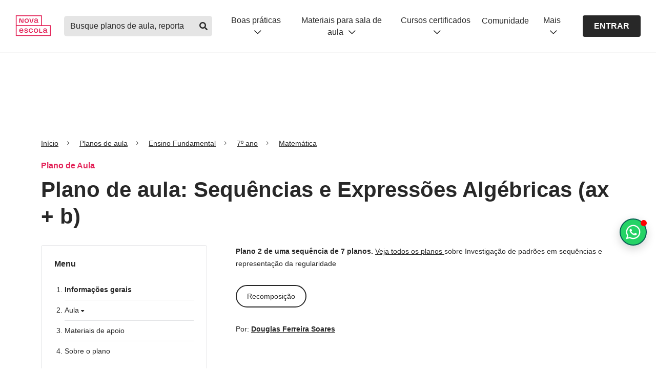

--- FILE ---
content_type: text/html; charset=utf-8
request_url: https://novaescola.org.br/planos-de-aula/fundamental/7ano/matematica/sequencias-e-expressoes-algebricas-ax-b/634
body_size: 29677
content:
<!DOCTYPE HTML>
<html lang="pt-br">
  <style>
    .blur-container {
      max-height: 500px; 
      overflow: hidden;
      user-select: none;
      pointer-events: none;
      mask: linear-gradient(black, transparent);
    }
  </style>
  <head>
    <meta charset="utf-8" />

    <title>Sequências e Expressões Algébricas (ax + b) - Planos de Aula - 7º Ano</title>

    <meta property="description" content="Plano de aula de Matemática com atividades para 7º ano do Fundamental sobre Sequências numéricas e padrões algébricos Sequências e Expressões Algébricas (ax + b) - Planos de Aula - 7º Ano" />
    <meta property="og:title" content="Sequências e Expressões Algébricas (ax + b) - Planos de Aula - 7º Ano" />
    <meta property="og:description" content="Plano de aula de Matemática com atividades para 7º ano do Fundamental sobre Sequências numéricas e padrões algébricos Sequências e Expressões Algébricas (ax + b) - Planos de Aula - 7º Ano" />
    <meta property="og:url" content='https://novaescola.org.br/planos-de-aula/fundamental/7ano/matematica/sequencias-e-expressoes-algebricas-ax-b/634'  />

    
      
        <meta property="og:image" content="https://nova-escola-producao.s3.amazonaws.com/MzmXUHPJUBQ9stmnnMfyy82dUhaSqxA4bDA4renjSjA3sMkXAdaGc8GdtjzS/mat7-10alg02.jpg" />
        <meta property="og:image:url" content="https://nova-escola-producao.s3.amazonaws.com/MzmXUHPJUBQ9stmnnMfyy82dUhaSqxA4bDA4renjSjA3sMkXAdaGc8GdtjzS/mat7-10alg02.jpg" />
    
    
    <meta property="og:image:width" content="200" />
    <meta property="og:image:height" content="200" />

    <meta http-equiv="X-UA-Compatible" content="IE=edge" />
<meta name="viewport" content="width=device-width, initial-scale=1" />
<link rel="preconnect" href="https://design.novaescola.org.br">
<link rel="apple-touch-icon" sizes="57x57" href="/planos-de-aula/apple-icon-57x57.png">
<link rel="apple-touch-icon" sizes="60x60" href="/planos-de-aula/apple-icon-60x60.png">
<link rel="apple-touch-icon" sizes="72x72" href="/planos-de-aula/apple-icon-72x72.png">
<link rel="apple-touch-icon" sizes="76x76" href="/planos-de-aula/apple-icon-76x76.png">
<link rel="apple-touch-icon" sizes="114x114" href="/planos-de-aula/apple-icon-114x114.png">
<link rel="apple-touch-icon" sizes="120x120" href="/planos-de-aula/apple-icon-120x120.png">
<link rel="apple-touch-icon" sizes="144x144" href="/planos-de-aula/apple-icon-144x144.png">
<link rel="apple-touch-icon" sizes="152x152" href="/planos-de-aula/apple-icon-152x152.png">
<link rel="apple-touch-icon" sizes="180x180" href="/planos-de-aula/apple-icon-180x180.png">
<link rel="icon" type="image/png" sizes="192x192"  href="/planos-de-aula/android-icon-192x192.png">
<link rel="icon" type="image/png" sizes="32x32" href="/planos-de-aula/favicon-32x32.png">
<link rel="icon" type="image/png" sizes="96x96" href="/planos-de-aula/favicon-96x96.png">
<link rel="icon" type="image/png" sizes="16x16" href="/planos-de-aula/favicon-16x16.png">
<meta name="msapplication-TileColor" content="#fff">
<meta name="msapplication-TileImage" content="/planos-de-aula/ms-icon-144x144.png">
<meta name="theme-color" content="#fff">

<meta property="og:locale" content="pt_BR" />
<meta property="og:type" content="article" />
<meta property="og:site_name" content="Nova Escola" />

<link rel="stylesheet preload" href="/planos-de-aula/assets/css/index.min.css"  as="style" media="screen"/>
<link rel="stylesheet preload" href="https://design.novaescola.org.br/assets/styles/eva.min.css" as="style" media="screen"/>
<link rel="stylesheet preload" href="https://design.novaescola.org.br/assets/styles/eva-swiper-bundle.min.css" as="style" media="screen"/>
<link rel="stylesheet preload" href="/planos-de-aula/assets/css/fontawesomebuild.min.css" as="style" media="screen">

<script src="https://code.jquery.com/jquery-3.3.1.min.js" async></script>


<script async>
    (function(w,d,s,l,i){w[l]=w[l]||[];w[l].push({'gtm.start':
    new Date().getTime(),event:'gtm.js'});var f=d.getElementsByTagName(s)[0],
    j=d.createElement(s),dl=l!='dataLayer'?'&l='+l:'';j.async=true;j.src=
    'https://www.googletagmanager.com/gtm.js?id='+i+dl;f.parentNode.insertBefore(j,f);
    })(window,document,'script','dataLayer','GTM-PXPWTW');
</script>



<script async>
    (function(a,e,f,g,b,c,d){a.GoogleAnalyticsObject=b;a[b]=a[b]||function(){(a[b].q=a[b].q||[])
    .push(arguments)};a[b].l=1*new Date;c=e.createElement(f);d=e.getElementsByTagName(f)[0];c.async=1;c.src=g;d.parentNode.insertBefore(c,d)})
    (window,document,"script","https://www.google-analytics.com/analytics.js","ga");ga("create","UA-26936412-2","auto");ga("require","GTM-T3C7J52");
</script>


    <script type='application/ld+json'>
      {
        "@context": "https://schema.org",
        "@graph": [
          {
            "@type": "Organization",
            "@id": "https://novaescola.org.br/#organization",
            "name": "Nova Escola",
            "url": "https://novaescola.org.br",
            "logo": {
              "@type": "ImageObject",
              "url": "https://novaescola.org.br/assets/img/logo.png",
              "width": 600,
              "height": 60
            },        
            "sameAs": [
              "https://www.facebook.com/novaescola",
              "https://twitter.com/novaescola",
              "https://www.linkedin.com/company/associação-nova-escola/",
              "https://www.youtube.com/user/revistanovaescola",
              "https://www.instagram.com/novaescola/"
            ]
          },
          {
            "@type": "WebSite",
            "@id": "https://novaescola.org.br/planos-de-aula/#website",
            "url": "https://novaescola.org.br/planos-de-aula",
            "name": "Planos de Aula Nova Escola | Home"
          },
          {
            "@type": "WebPage",
            "@id": "https://novaescola.org.br/planos-de-aula/fundamental/7ano/matematica/sequencias-e-expressoes-algebricas-ax-b/634#webpage",
            "url": "https://novaescola.org.br/planos-de-aula/fundamental/7ano/matematica/sequencias-e-expressoes-algebricas-ax-b/634",
            "inLanguage": "pt-BR",
            "name": "Sequências e Expressões Algébricas (ax + b) - Ensino Fundamental 2 - Matemática",
            "isAccessibleForFree": "False",
            "hasPart": {
              "@type": "WebPageElement",
              "isAccessibleForFree": "False"
            },
            "description": "Plano de aula de Matemática com atividades para 7º ano do Fundamental sobre Sequências numéricas e padrões algébricos - Ensino Fundamental 2 - Matemática",
            "isPartOf": {
              "@id": "https://novaescola.org.br/planos-de-aula/#website"
            },
            "about": {
              "@id": "https://novaescola.org.br/#organization"
            },
            "breadcrumb": {
              "@type": "BreadcrumbList",
              "@id": "https://novaescola.org.br/planos-de-aula/fundamental/7ano/matematica/sequencias-e-expressoes-algebricas-ax-b/634#breadcrumb",
              "itemListElement": [
                {
                  "@type": "ListItem",
                  "position": 1,
                  "name": "Home",
                  "item": "https://novaescola.org.br"
                },
                {
                  "@type": "ListItem",
                  "position": 2,
                  "name": "Planos de Aula",
                  "item": "https://novaescola.org.br/planos-de-aula"
                },
                {
                  "@type": "ListItem",
                  "position": 3,
                  "name": "Matemática",
                  "item": "https://novaescola.org.br/planos-de-aula/matemática"
                },
                {
                  "@type": "ListItem",
                  "position": 4,
                  "name": "Sequências e Expressões Algébricas (ax + b)"
                }
              ]
            }
          },
          {
            "@type": "ImageObject",
            "@id": "https://novaescola.org.br/planos-de-aula/fundamental/7ano/matematica/sequencias-e-expressoes-algebricas-ax-b/634#primaryimage",
            "url": "https://nova-escola-producao.s3.amazonaws.com/MzmXUHPJUBQ9stmnnMfyy82dUhaSqxA4bDA4renjSjA3sMkXAdaGc8GdtjzS/mat7-10alg02.jpg",
            "width": "1200",
            "height": "630",
            "caption": "Sequências e Expressões Algébricas (ax + b)"
          },
          {
            "@type": "Article",
            "@id": "https://novaescola.org.br/planos-de-aula/fundamental/7ano/matematica/sequencias-e-expressoes-algebricas-ax-b/634#article",
            "isPartOf": {
              "@id": "https://novaescola.org.br/planos-de-aula/fundamental/7ano/matematica/sequencias-e-expressoes-algebricas-ax-b/634#webpage"
            },
            "author": [
              
              {
                "@type": "Person",
                "name": "Douglas Ferreira Soares",
                "url": "https://novaescola.org.br/planos-de-aula/autores/douglas-ferreira-soares/888",
                "jobTitle ": "Professor autor"
              }
              
            ],
            "headline": "Plano de aula: Sequências e Expressões Algébricas (ax + b)",
            "datePublished": "2018-03-10T03:52:42.000Z",
            "dateModified": "2021-01-02T19:14:41.000Z",
            "description": "Este plano de aula foi elaborado pelo Time de Autores NOVA ESCOLA Autor: Douglas Ferreira Soares Mentor: Rhomulo Menezes Especialista de &amp;aacute;rea: Sandra...",
            "inLanguage": "pt-BR",
            "publisher": {
              "@id": "https://novaescola.org.br/#organization"
            },
            "image": {
              "@id": "https://novaescola.org.br/planos-de-aula/fundamental/7ano/matematica/sequencias-e-expressoes-algebricas-ax-b/634#primaryimage"
            },
            "mainEntityOfPage": {
              "@type": "WebPage",
              "@id": "https://novaescola.org.br/planos-de-aula/fundamental/7ano/matematica/sequencias-e-expressoes-algebricas-ax-b/634"
            },
            "keywords": "Sequências, e, Expressões, Algébricas, (ax, +, b)"
          },
          {
            "@type": "LearningResource",
            "@id": "https://novaescola.org.br/planos-de-aula/fundamental/7ano/matematica/sequencias-e-expressoes-algebricas-ax-b/634#learningresource",
            "name": "Sequências e Expressões Algébricas (ax + b)",
            "description": "Este plano de aula foi elaborado pelo Time de Autores NOVA ESCOLA Autor: Douglas Ferreira Soares Mentor: Rhomulo Menezes Especialista de &amp;aacute;rea: Sandra...",
            "educationalLevel": "Ensino Fundamental",
            "educationalUse": "Plano de Aula",
            "learningResourceType": "Plano de aula",
            "educationalAlignment": [
              
              {
                "@type": "AlignmentObject",
                "alignmentType": "educationalSubject",
                "targetUrl": "https://novaescola.org.br/planos-de-aula/habilidades/ef07ma13",
                "targetName": "EF07MA13"
              },
              
              {
                "@type": "AlignmentObject",
                "alignmentType": "educationalSubject",
                "targetUrl": "https://novaescola.org.br/planos-de-aula/habilidades/ef07ma15",
                "targetName": "EF07MA15"
              }
              
            ],
            "author": [
              
              {
                "@type": "Person",
                "name": "Douglas Ferreira Soares",
                "url": "https://novaescola.org.br/planos-de-aula/autores/douglas-ferreira-soares/888",
                "jobTitle ": "Professor autor"
              }
              
            ],
            "url": "https://novaescola.org.br/planos-de-aula/fundamental/7ano/matematica/sequencias-e-expressoes-algebricas-ax-b/634",
            "datePublished": "2018-03-10T03:52:42.000Z",
            "dateModified": "2021-01-02T19:14:41.000Z",
            "timeRequired": "PTM",
            "inLanguage": "pt-BR",
            "image": {
              "@id": "https://novaescola.org.br/planos-de-aula/fundamental/7ano/matematica/sequencias-e-expressoes-algebricas-ax-b/634#primaryimage"
            }
          }
        ]
      }
      </script>
      <script id="dataLayer">
      window.dataLayer = window.dataLayer || [];
      window.dataLayer.push({
        'event': 'view_item',
        'item_id': '634',
        'item_name': 'Sequências e Expressões Algébricas (ax + b)',
        'item_category': 'pane'
      });
    </script>
    <script src="https://tags.refinery89.com/novaescolaorgbr.js" async></script>
    
    <script>
      document.addEventListener('DOMContentLoaded', () => {
        const scriptWppPopoverElement = document.createElement('script');
        scriptWppPopoverElement.src = "//estaticos.novaescola.org.br/chat-wpp-popover.js";
        document.body.appendChild(scriptWppPopoverElement);
      });
    </script>
  </head>

  <body>
    <noscript><iframe src="https://www.googletagmanager.com/ns.html?id=GTM-PXPWTW" height="0" width="0" style="display:none;visibility:hidden"></iframe></noscript>

    <header id="ane-main-header" class="padding-header"></header>
    

    <!-- Anuncios r89 -->
      <div  class="r89-desktop-billboard-atf eva-desktop-only"style="display: flex;align-items: center;justify-content: center;margin-top: 24px;"
      <div  class="r89-mobile-billboard-top eva-mobile-only"></div>
    <!-- Anuncios r89 -->

    <main role="main" class="plan">
    

      <div class="container" id="container">
        <div onclick="ga('send','event','PANE_PLANO_DE_AULA', 'Clique', 'Breadcrumbs')" data-track='PANE_PLANO_DE_AULA -  Clique -  Breadcrumbs'>
          <nav aria-label="breadcrumb" class="eva-breadcrumb">
  <ol>
    
    <li class="breadcrumb-item">
      <a href="/">Início</a>
    </li>

    
      
      <li class="breadcrumb-item">
        <a href="/planos-de-aula/">Planos de aula</a>
      </li>
    
    
    
    
    <li class="breadcrumb-item">
      
        <a href="/planos-de-aula/fundamental">
      
      Ensino Fundamental
      </a>
    </li>
    
    
    <li class="breadcrumb-item">
      
        <a href="/planos-de-aula/fundamental/7ano">
      
      7º ano
      </a>
    </li>
    
    
    <li class="breadcrumb-item">
      
        <a href="/planos-de-aula/fundamental/7ano/matematica">
      
      Matemática
      </a>
    </li>
    
  </ol>
</nav>

<script type="application/ld+json">
  {
   "@context": "https://schema.org",
   "@type": "BreadcrumbList",
   "itemListElement":
   [
    
      {
      "@type": "ListItem",
      "position": 1,
      "item":
        {
          "@id": "/",
          "name": "Início"
        }
     }
      , 
    
      {
      "@type": "ListItem",
      "position": 2,
      "item":
        {
          "@id": "/planos-de-aula/",
          "name": "Planos de aula"
        }
     }
      , 
    
      {
      "@type": "ListItem",
      "position": 3,
      "item":
        {
          "@id": "/planos-de-aula/fundamental",
          "name": "Ensino Fundamental"
        }
     }
      , 
    
      {
      "@type": "ListItem",
      "position": 4,
      "item":
        {
          "@id": "/planos-de-aula/fundamental/7ano",
          "name": "7º ano"
        }
     }
      , 
    
      {
      "@type": "ListItem",
      "position": 5,
      "item":
        {
          "@id": "/planos-de-aula/fundamental/7ano/matematica",
          "name": "Matemática"
        }
     }
     
    
   ]
  }
</script>

        </div>

        <p class="eva-color-inst-500 eva-text-bold eva-margin-bottom-1">Plano de Aula </p>

        <h1 class="eva-title-3 eva-margin-bottom-3">
          Plano de aula: Sequências e Expressões Algébricas (ax + b)
        </h1>

        <div class="row">

          <aside class="eva-desktop-only col-lg-4 col-md-4">
            

            <nav class="menu-aside eva-margin-bottom-4">
              <div id="menu-esquerdo">
  <h2 class="eva-text-bold eva-margin-bottom-3">Menu</h2>
  <ol class="menu-list-decimal eva-margin-bottom-4">
    <li>
      <h3>
        <a
          href="#section-informacoes-gerais-1"
          onclick="sendEventToDataLayer('informações gerais')"
        >
          Informações gerais
        </a>
      </h3>
    </li>

    

    <li>
      <h3
        class="eva-cursor-pointer openClose"
        onclick="sendEventToDataLayer('aula')"
      >
        Aula <i class="fas fa-caret-down"></i>
      </h3>
      <ol class="menu-list-lower-alpha open-close-list">
        
        <li>
          <h4>
            <a href="#section-slide0">Resumo da Aula</a>
          </h4>
        </li>
        
        <li>
          <h4>
            <a href="#section-slide1">Objetivo</a>
          </h4>
        </li>
        
      </ol>
    </li>

    
    <li>
      <h3>
        <a
          href="#section-materiaisDeApoio-3"
          onclick="sendEventToDataLayer('materiais de apoio')"
        >
          Materiais de apoio
        </a>
      </h3>
    </li>
     
    <!-- 
    <li>
      <h3>
        <a
          href="#section-ensinoRemoto-4"
          onclick="sendEventToDataLayer('ensino remoto')"
        >
          Ensino remoto
        </a>
      </h3>
    </li>
      -->
    
    <li>
      <h3>
        <a
          href="#section-sobreOPlano-4"
          onclick="sendEventToDataLayer('sobre o plano')"
        >
          Sobre o plano
        </a>
      </h3>
    </li>
    
  </ol>
</div>

<script>
  function sendEventToDataLayer(menuName) {
    window.dataLayer = window.dataLayer || [];
    window.dataLayer.push({
      event: "cta_click",
      category: "menu",
      label: `PANE: Click - páginas do plano - menu - ${menuName}`,
    });
  }
</script>

              <style>
  .modal {
      display: none;
      position: fixed;
      z-index: 1000;
      left: 0;
      top: 0;
      width: 100%;
      height: 100%;
      overflow: auto;
      background-color: rgba(0, 0, 0, 0.5);
  }

  .modal-content {
      background-color: #fefefe;
      margin: 10% auto;
      padding: 20px;
      border: 1px solid #888;
      width: 100%;
      max-width: 600px;
      border-radius: 5px;
      text-align: center;
  }

  .close {
      color: #aaa;
      float: right;
      font-size: 28px;
      font-weight: bold;
  }

  .close:hover,
  .close:focus {
      color: black;
      text-decoration: none;
      cursor: pointer;
  }

  .title-modal {
      font-size: 22px;
      font-weight: 700;
      margin-bottom: 15px;
      margin-top: 40px;
  }

  .modal-message {
      font-weight: 400;
      margin-bottom: 20px;
      padding: 0 80px;
      line-height: 1.5;

      @media (max-width: 600px) {
          padding: 0 20px;
      }
  }

  [id^="fecharBtn"] {
    cursor: pointer;
    display: flex;
    justify-content: center;
  }

  [id^="fecharBtn"] div {
      padding: 10px;
      background-color: rgba(40, 40, 40, 1);
      color: #fff;
      border-radius: 3px;
      cursor: pointer;
  }

  .eva-bg-me-500 {
    background-color: #29C438 !important;
  }
  .eva-bg-me-500:hover {
      background-color: #075e54 !important;
      color: #fff;
  }
</style>

<div class="container-action-btn" id="action-buttons-desktop">
  <div class="row">
    <div class="col-12">
      <div id="salvar-plano-rulgip8hi5l-desktop">
        <i class="far fa-bookmark"></i>
        <i class="fas fa-bookmark"></i>
        <i class="far fa-circle-check"></i>
        <i class="far fa-xmark"></i>
        <i class="far fa-times"></i>
      </div>
    </div>
    <div class="col-12">
      
        <button
          
            onclick="javascript:login()"
          
          class="baixarPlanoBloqueado eva-btn-outline eva-btn-small eva-btn-full eva-margin-bottom-1"
        >
          <i class="far fa-arrow-to-bottom icon-left"></i>Baixar pdf
        </button>
        
      <button class="eva-btn-outline eva-bg-me-500 eva-btn-small eva-btn-full" onclick="onClickWhatsappModal()">
        <svg width="18" height="18" viewBox="0 0 24 24" fill="none" xmlns="http://www.w3.org/2000/svg" style="margin-right: 8px;">
          <path d="M19.3125 4.59375C21.2812 6.5625 22.5 9.14062 22.5 11.9531C22.5 17.6719 17.7188 22.3594 11.9531 22.3594C10.2188 22.3594 8.53125 21.8906 6.98438 21.0938L1.5 22.5L2.95312 17.1094C2.0625 15.5625 1.54688 13.7812 1.54688 11.9062C1.54688 6.1875 6.23438 1.5 11.9531 1.5C14.7656 1.5 17.3906 2.625 19.3125 4.59375ZM11.9531 20.5781C16.7344 20.5781 20.7188 16.6875 20.7188 11.9531C20.7188 9.60938 19.7344 7.45312 18.0938 5.8125C16.4531 4.17188 14.2969 3.28125 12 3.28125C7.21875 3.28125 3.32812 7.17188 3.32812 11.9062C3.32812 13.5469 3.79688 15.1406 4.64062 16.5469L4.875 16.875L3.98438 20.0625L7.26562 19.1719L7.54688 19.3594C8.90625 20.1562 10.4062 20.5781 11.9531 20.5781ZM16.7344 14.1094C16.9688 14.25 17.1562 14.2969 17.2031 14.4375C17.2969 14.5312 17.2969 15.0469 17.0625 15.6562C16.8281 16.2656 15.7969 16.8281 15.3281 16.875C14.4844 17.0156 13.8281 16.9688 12.1875 16.2188C9.5625 15.0938 7.875 12.4688 7.73438 12.3281C7.59375 12.1406 6.70312 10.9219 6.70312 9.60938C6.70312 8.34375 7.35938 7.73438 7.59375 7.45312C7.82812 7.17188 8.10938 7.125 8.29688 7.125C8.4375 7.125 8.625 7.125 8.76562 7.125C8.95312 7.125 9.14062 7.07812 9.375 7.59375C9.5625 8.10938 10.125 9.375 10.1719 9.51562C10.2188 9.65625 10.2656 9.79688 10.1719 9.98438C9.70312 10.9688 9.14062 10.9219 9.42188 11.3906C10.4531 13.125 11.4375 13.7344 12.9844 14.4844C13.2188 14.625 13.3594 14.5781 13.5469 14.4375C13.6875 14.25 14.2031 13.6406 14.3438 13.4062C14.5312 13.125 14.7188 13.1719 14.9531 13.2656C15.1875 13.3594 16.4531 13.9688 16.7344 14.1094Z" fill="currentColor"/>
        </svg>
        Pdf no Whatsapp
      </button>

      <div id="modalIndisponivel-desktop" class="modal">
        <div class="modal-content">
            <span class="close">&times;</span>

            

              <h1 class="title-modal">Insira seu Whatsapp para receber o PDF!</h1>
              <p class="modal-message">
                  Preencha com o seu número de telefone
              </p>
              <div class="eva-body-3" style="margin: 0px  0px 20px; display: inline-block; width: 50%;" id="input-bloco-whatsapp">
                <input required data-mask="(00) 00000-0000"  style="padding: 5px;" type="text" maxlength="16" name="telefone-whatsapp-input" id="telefone-whatsapp-input" class="eva-input" placeholder="(00) 00000-0000">
                  <small style="display:none" id="alert-whatsapp" class="eva-helper-text eva-helper-text-erro">Por favor, insira o seu whatsapp corretamente</small>
              </div>
              <div class="d-flex ai-center jc-center">
                <button 
                  id="enviarBtn-desktop"
                  class="eva-btn-solid eva-btn-cinza-700 eva-btn-small"
                >
                  ENVIAR
                </button>
              </div>
            
        </div>
      </div>
    </div>
  </div>
  <p class="eva-body-3 eva-color-cinza-600 eva-text-center eva-mt-05">
    mais ações
  </p>
  <div class="row eva-mt-05 more-actions">
    <div class="col-3">
      
      <button
        target="_blank"
        onclick="sendPrintEventToDataLayer(true)"
        class="baixarPlanoBloqueado eva-btn-icon eva-btn-outline eva-btn-small"
        aria-label="Imprimir"
      >
        <i class="far fa-print"></i>
      </button>
            
    </div>
    <div class="col-3">
      <a
        href="https://api.whatsapp.com/send?text=https://novaescola.org.br/planos-de-aula/fundamental/7ano/matematica/sequencias-e-expressoes-algebricas-ax-b/634"
        target="_blank"
        rel="noopener"
        onclick="sendShareEventToDataLayer('whatsapp')"
        class="eva-btn-icon eva-btn-outline eva-btn-small"
        aria-label="Compartilhar no Whatsapp"
      >
        <i class="fab fa-whatsapp"></i>
      </a>
    </div>
    <div class="col-3">
      <a
        href="https://www.facebook.com/sharer/sharer.php?u=https://novaescola.org.br/planos-de-aula/fundamental/7ano/matematica/sequencias-e-expressoes-algebricas-ax-b/634"
        target="_blank"
        rel="noopener"
        onclick="sendShareEventToDataLayer('facebook')"
        class="eva-btn-icon eva-btn-outline eva-btn-small"
        aria-label="Compartilhar no Facebook"
      >
        <i class="fab fa-facebook-f"></i>
      </a>
    </div>
    <div class="col-3">
      <a
        href="http://pinterest.com/pin/create/link/?url=https://novaescola.org.br/planos-de-aula/fundamental/7ano/matematica/sequencias-e-expressoes-algebricas-ax-b/634"
        target="_blank"
        rel="noopener"
        onclick="sendShareEventToDataLayer('pinterest')"
        class="eva-btn-icon eva-btn-outline eva-btn-small"
        aria-label="Compartilhar no Pinterest"
      >
        <i class="fab fa-pinterest-p"></i>
      </a>
    </div>
  </div>
</div>
<script id="dataLayerShare">
  function dataLayerShare(method){
    window.dataLayer = window.dataLayer || [];
    window.dataLayer.push({
      'event': 'share',
      'label': method,
      'item_category': 'pane'
    });
  }
</script>
<script type="text/javascript">
  const contentToSaveData = {
    contentId: parseInt("634"),
    url: "https://novaescola.org.br/planos-de-aula/fundamental/7ano/matematica/sequencias-e-expressoes-algebricas-ax-b/634",
    imageUrl: "https://nova-escola-producao.s3.amazonaws.com/MzmXUHPJUBQ9stmnnMfyy82dUhaSqxA4bDA4renjSjA3sMkXAdaGc8GdtjzS/mat7-10alg02.jpg",
    title: "Sequências e Expressões Algébricas (ax + b)",
    category: "7º ano",
    description: "EF07MA13, EF07MA15",
    tag: "Plano de aula",
  }

    async function onClickWhatsappModal() {
      event.preventDefault();
      
      var deviceId = window.innerWidth <= 768 ? "-mobile" : "-desktop";
      
      var modalIndisp = document.getElementById("modalIndisponivel" + deviceId);
      
      if (modalIndisp) {
          modalIndisp.style.display = "block";
      }

      window.dataLayer.push({
        event: "cta_click",
        category: "whatsapp",
        label: `PANE - Click - botão PDF por whatsapp`
      });
    }

    document.addEventListener('DOMContentLoaded', function() {
      ["-desktop", "-mobile"].forEach(function(deviceId) {
              const inputTelefoneWhatsNumber = document.getElementById("telefone-whatsapp-input");
            const alerta = document.getElementById("alert-whatsapp");
        
            inputTelefoneWhatsNumber.addEventListener("input", function () {
                console.log(this.value);
                this.value = phoneMask(this.value);
            });
        
            inputTelefoneWhatsNumber.addEventListener("blur", function () {
                this.value = phoneMask(this.value);
            });
            var modalIndisp = document.getElementById("modalIndisponivel" + deviceId);
            var fecharBtn = document.getElementById("fecharBtn" + deviceId);
            var span = modalIndisp ? modalIndisp.getElementsByClassName("close")[0] : null;

            if (fecharBtn) {
                fecharBtn.onclick = function () {
                    modalIndisp.style.display = "none";
                }
            }

            if (span) {
                span.onclick = function () {
                    modalIndisp.style.display = "none";
                }
            }
        });

        window.onclick = function (event) {
            ["-desktop", "-mobile"].forEach(function(deviceId) {
                var modalIndisp = document.getElementById("modalIndisponivel" + deviceId);
                if (modalIndisp && event.target === modalIndisp) {
                    modalIndisp.style.display = "none";
                }
            });
        }

        
    });

  async function onClickDownloadAnchor() {
    sendDownloadEventToDataLayer();

    const complementoCadastroEvent = "matrícula - páginas do plano - botão BAIXAR ${param} - deslogado fez login ou criou conta";

    if (complementoCadastroEvent) {
      const label = complementoCadastroEvent.replace("${param}", "PDF");
      contentToSaveData.downloadedAt = new Date();
      const url = `https://api.novaescola.org.br/meu-perfil/save-download/save-content`;
      await fetch(url, {
        method: 'POST', 
        body: JSON.stringify(contentToSaveData),
        headers: { 
          'Content-Type': 'application/json',
          'Authorization': `Bearer ${getCookie("Bearer")}`
        }
      })

      sendCompleteRegistrationEventToDataLayer(label, "DOWNLOAD", false);
    } else {
      const expires = new Date();
      expires.setTime(expires.getTime() + 900000);

      const planoAulaUrlPdf = "";
      const planoAulaConteudoId = "10389";
      const urlPdf = planoAulaUrlPdf !== ""
        ? planoAulaUrlPdf
        : `https://novaescola.org.br/download-plano-aula-pdf-servlet?id=${planoAulaConteudoId}&download=true&eduInfantil=true`;
      document.cookie = `ane_download_content_url=${urlPdf};expires=${expires.toUTCString()};path=/;`;
      document.cookie = `ane_complemento_cadastro_redirect_url=${urlPdf};expires=${expires.toUTCString()};path=/;`;
      contentToSaveData.downloadedAt = new Date();
      document.cookie = `ane_complemento_cadastro_content_to_save_if_print_or_download=${JSON.stringify(contentToSaveData)};expires=${expires.toUTCString()};path=/;`;
      document.cookie = `ane_complemento_cadastro_event=${JSON.stringify({
        category: "PANE",
        label: "páginas do plano - botão BAIXAR PDF",
      })};expires=${expires.toUTCString()};path=/;`;
    }
  }

  async function onClickDownloadButton() {
    sendDownloadEventToDataLayer();

    const complementoCadastroEvent = "matrícula - páginas do plano - botão BAIXAR ${param} - deslogado fez login ou criou conta";
    const usuarioLogado = "false" === "true";

    if(!usuarioLogado){
      window.location.href = "https://account.novaescola.org.br/auth/signin";
      return;
    }

    if (usuarioLogado && complementoCadastroEvent) {
      const label = complementoCadastroEvent.replace("${param}", "PDF");
      contentToSaveData.downloadedAt = new Date();
      sendCompleteRegistrationEventToDataLayer(label, "DOWNLOAD", false);
    }
  }

  async function downloadFile(){
    const planoAulaUrlPdf = "https://nova-escola-producao.s3.amazonaws.com/a9krDgKXzZACcfAfEVjYqRagfeWkP6G4NYrPTVW2ryaxYKWfjPZahnG6V9Sw/plano-de-aula-mat7-10alg02pdf";
    const url = planoAulaUrlPdf
      ? planoAulaUrlPdf
      : `https://novaescola.org.br/download-plano-aula-pdf-servlet?id=${planoAulaConteudoId}&download=true"`; 
    const nomeArquivo = "Sequências e Expressões Algébricas (ax + b).pdf"
    return await fetch(url)
    .then(response => response.blob())
    .then(blob => {
      const link = document.createElement('a');
      link.href = window.URL.createObjectURL(blob);
      link.download = nomeArquivo;
      document.body.appendChild(link);
      link.click();
      document.body.removeChild(link);
      window.URL.revokeObjectURL(link.href);
    })
    .catch(error => console.error('Erro ao baixar o PDF:', error));
  }

  function sendDownloadEventToDataLayer() {
    window.dataLayer = window.dataLayer || [];
    window.dataLayer.push({
      event: "download",
      label: "pdf",
      item_id: "634",
      item_name: "Sequências e Expressões Algébricas (ax + b)",
      item_category: "pane",
    });
    window.dataLayer.push({
      event: "cta_click",
      category: "download",
      label: `PANE - Click - botão baixar PDF`
    });
  }
  
  function getCookie(name) {
    const value = `; ${document.cookie}`;
    const parts = value.split(`; ${name}=`);
    if (parts.length === 2) return parts.pop().split(';').shift();
  }

  function sendCompleteRegistrationEventToDataLayer(label, action, isButton) {
    const expires = new Date();
    expires.setTime(expires.getTime() + 900000);
    const planoAulaUrlPdf = "https://nova-escola-producao.s3.amazonaws.com/a9krDgKXzZACcfAfEVjYqRagfeWkP6G4NYrPTVW2ryaxYKWfjPZahnG6V9Sw/plano-de-aula-mat7-10alg02pdf";
    const urlPdf = planoAulaUrlPdf !== ""
      ? planoAulaUrlPdf
      : `https://novaescola.org.br/download-plano-aula-pdf-servlet?id=${planoAulaConteudoId}&download=true"`; 
    document.cookie = `ane_download_content_url=${urlPdf};expires=${expires.toUTCString()};path=/;`;
    if(action === "IMPRIMIR" && isButton) {
      window.location.href = `https://novaescola.org.br/sucesso-impressao`
    }
    window.dataLayer = window.dataLayer || [];
    window.dataLayer.push({
      event: "complete_registration",
      label: `PANE: Click - ${label}`,
    });
  }

  async function sendPrintEventToDataLayer(isButton) {
    window.dataLayer = window.dataLayer || [];
    window.dataLayer.push({
      event: "print",
      item_id: "634",
      item_name: "Sequências e Expressões Algébricas (ax + b)",
      item_category: 'pane'
    });
    window.dataLayer.push({
      event: "cta_click",
      category: "print",
      label: `PANE: Click - botão imprimir`
    });

    const complementoCadastroEvent = "matrícula - páginas do plano - botão BAIXAR ${param} - deslogado fez login ou criou conta";

    if (complementoCadastroEvent) {
      const label = complementoCadastroEvent.replace("${param}", "IMPRIMIR");
      contentToSaveData.printedAt = new Date();
      await sendCompleteRegistrationEventToDataLayer(label, "IMPRIMIR", isButton);
    } else {
      const expires = new Date();
      expires.setTime(expires.getTime() + 60 * 60 * 1000);

      const planoAulaUrlPdf = "https://nova-escola-producao.s3.amazonaws.com/a9krDgKXzZACcfAfEVjYqRagfeWkP6G4NYrPTVW2ryaxYKWfjPZahnG6V9Sw/plano-de-aula-mat7-10alg02pdf";
      const urlPdf = planoAulaUrlPdf
      ? planoAulaUrlPdf
      : `https://novaescola.org.br/download-plano-aula-pdf-servlet?id=${planoAulaConteudoId}&download=true"`; 
      document.cookie = `ane_complemento_cadastro_redirect_url=${urlPdf};expires=${expires.toUTCString()};path=/;`;
      contentToSaveData.printedAt = new Date();
      document.cookie = `ane_complemento_cadastro_content_to_save_if_print_or_download=${JSON.stringify(contentToSaveData)};expires=${expires.toUTCString()};path=/;`;
      document.cookie = `ane_complemento_cadastro_event=${JSON.stringify({
        category: "PANE",
        label: "páginas do plano - botão IMPRIMIR",
      })};expires=${expires.toUTCString()};path=/;`;
    }
  }

  function sendShareEventToDataLayer(socialMedia) {
    window.dataLayer = window.dataLayer || [];
    window.dataLayer.push({
      event: "cta_click",
      category: "share",
      label: `PANE: Click  - páginas do plano - botão compartilhar ${socialMedia} - esquerda`
    });

    dataLayerShare(socialMedia);
  }
</script>


<script type="text/javascript">
var telefoneSaved = "";
var usuarioLogado = "false" === "true";

function phoneMask(phone) {
  return phone.replace(/^\+55|\D/g, '')
    .replace(/^(\d)/, '($1')
    .replace(/^(\(\d{2})(\d)/, '$1) $2')
    .replace(/(\d{5})(\d{1,5})/, '$1-$2')
    .replace(/(-\d{4})\d+?$/, '$1');
}

function validarTelefone(inputElOrValue) {
  var value = typeof inputElOrValue === "string" ? inputElOrValue : (inputElOrValue ? inputElOrValue.value : "");
  var numero = value.replace(/\D/g, '');
  var repetido = /^(\d)\1{8}$/.test(numero.substring(2));
  var telefoneRegex = /^[1-9]{2}[9][0-9]{8}$/.test(numero);
  return numero.substring(2).length === 9 && !repetido && telefoneRegex;
}

function getCookie(name) {
  const value = `; ${document.cookie}`;
  const parts = value.split(`; ${name}=`);
  if (parts.length === 2) return parts.pop().split(';').shift();
}

function getCookiesWpp(cookieName){
  const cookies = document.cookie.split("; ");
  const entries = cookies.map((cookie) => cookie.trim().split("=", 2));
  const map = new Map(entries);
  return map.get(cookieName);
}

function onClickWhatsappModal(e) {
  if (e && e.preventDefault) e.preventDefault();
  var deviceId = window.innerWidth <= 768 ? "-mobile" : "-desktop";
  var modalIndisp = document.getElementById("modalIndisponivel" + deviceId);
  if (modalIndisp) modalIndisp.style.display = "block";

  window.dataLayer = window.dataLayer || [];
  window.dataLayer.push({
    event: "cta_click",
    category: "whatsapp",
    label: "PANE - Click - botão PDF por whatsapp"
  });
}

(function() {
  if (window.__wpp_modal_initialized) return;
  window.__wpp_modal_initialized = true;

  document.addEventListener('DOMContentLoaded', function () {
    ["-desktop", "-mobile"].forEach(function(deviceId) {
      const modalId = "modalIndisponivel" + deviceId;
      const modal = document.getElementById(modalId);
      if (!modal) return;

      const inputTelefone = modal.querySelector("#telefone-whatsapp-input");
      const alerta = modal.querySelector("#alert-whatsapp");
      const enviarBtn = modal.querySelector("#enviarBtn" + deviceId);
      const spanFechar = modal.querySelector(".close");

      if (!inputTelefone || !enviarBtn) {
        if (spanFechar && !spanFechar.dataset.closeInit) {
          spanFechar.addEventListener("click", function () {
            modal.style.display = "none";
            if (alerta) alerta.style.display = "none";
          });
          spanFechar.dataset.closeInit = "true";
        }
        return;
      }

      try { enviarBtn.type = "button"; } catch (e) {}

      if (typeof telefoneSaved !== "undefined" && telefoneSaved && inputTelefone && String(telefoneSaved).trim() !== "") {
        inputTelefone.value = phoneMask(String(telefoneSaved));
      }

      if (!inputTelefone.dataset.maskInit) {
        inputTelefone.addEventListener("input", function () {
          this.value = phoneMask(this.value);
          if (alerta) alerta.style.display = "none";
        });
        inputTelefone.addEventListener("blur", function () {
          this.value = phoneMask(this.value);
        });
        inputTelefone.dataset.maskInit = "true";
      }

      if (spanFechar && !spanFechar.dataset.closeInit) {
        spanFechar.addEventListener("click", function () {
          modal.style.display = "none";
          if (alerta) alerta.style.display = "none";
        });
        spanFechar.dataset.closeInit = "true";
      }

      if (!enviarBtn.dataset.sendInit) {
        enviarBtn.addEventListener("click", async function (ev) {
          ev.preventDefault();

          if (enviarBtn.dataset.processing === "true") return;
          enviarBtn.dataset.processing = "true";
          const originalLabel = enviarBtn.innerHTML;

          try {
            const phoneInserted = inputTelefone.value || "";
            const clearPhone = phoneInserted.replace(/\D/g, '');
            if (!clearPhone || !validarTelefone(phoneInserted)) {
              if (alerta) alerta.style.display = "block";
              return;
            }
            if (alerta) alerta.style.display = "none";

            const bearerWpp = getCookiesWpp("Bearer") || getCookie("Bearer");
            await fetch("https://account.novaescola.org.br/confirmation-block/telefone", {
              method: "PUT",
              headers: { "content-type": "application/json", "Bearer": bearerWpp },
              body: JSON.stringify({ telefone: String(clearPhone) })
            });

            modal.style.display = "none";

            const planoAulaUrlPdf = "https://nova-escola-producao.s3.amazonaws.com/a9krDgKXzZACcfAfEVjYqRagfeWkP6G4NYrPTVW2ryaxYKWfjPZahnG6V9Sw/plano-de-aula-mat7-10alg02pdf";
            const planoAulaConteudoId = "10389";
            let pdfData;
            if (planoAulaUrlPdf) {
              pdfData = {
                "wa_id": phoneInserted,
                "resource_metadata": {
                  "s3_uri": planoAulaUrlPdf,
                  "name": "Sequências e Expressões Algébricas (ax + b)",
                  "type": "Plano de aula"
                },
                "namespace": "a3a92bbe_d13b_4150_bb65_863b24a8d872",
                "template_name": "spe_planos_de_aula_pdf_por_whatsapp"
              };
            } else {
              const urlApi = `https://novaescola.org.br/imprimir-plano-de-aula?id=${planoAulaConteudoId}&onlyGenerate=true`;
              const response = await fetch(urlApi).then(res => res.json());
              pdfData = {
                "wa_id": phoneInserted,
                "resource_metadata": {
                  "s3_uri": response.urlS3,
                  "name": "Sequências e Expressões Algébricas (ax + b)",
                  "type": "Plano de aula"
                },
                "namespace": "a3a92bbe_d13b_4150_bb65_863b24a8d872",
                "template_name": "spe_planos_de_aula_pdf_por_whatsapp"
              };
            }

            await fetch("https://api.dev.novaescola.org.br/assistants/turn/send-pdf-wpp", {
              method: 'POST',
              body: JSON.stringify(pdfData),
              headers: {
                'Content-Type': 'application/json',
                'Authorization': `Bearer ${getCookie("Bearer")}`,
                'apikey': "e784e831-9e8a-48c2-a7b3-b8a3024519e1"
              }
            });

            window.dataLayer = window.dataLayer || [];
            let label = "PANE: Click - envio de telefone - páginas do plano - botão PDF por whatsapp";
            if (usuarioLogado && telefoneSaved === inputTelefone.value) {
              label = "PANE: Click - matricula - páginas do plano - botão PDF por whatsapp - número confirmado";
            } else if (usuarioLogado && telefoneSaved !== inputTelefone.value) {
              label = "PANE: Click - matricula - páginas do plano - botão PDF por whatsapp - número alterado";
            } else if (usuarioLogado && !telefoneSaved) {
              label = "PANE: Click - matricula - páginas do plano - botão PDF por whatsapp - novo número";
            }
            window.dataLayer.push({
              event: "cta_click",
              category: "PANE",
              label: label
            });

          } catch (err) {
            console.error("Erro no envio WPP:", err);
            if (alerta) alerta.style.display = "block";
          } finally {
            try {
              enviarBtn.dataset.processing = "false";
              enviarBtn.innerHTML = originalLabel;
            } catch (e) {}
          }
        });
        enviarBtn.dataset.sendInit = "true";
      }

    });

    if (!window.__wpp_click_outside_init) {
      window.addEventListener("click", function(event) {
        ["-desktop", "-mobile"].forEach(function(deviceId) {
          const modal = document.getElementById("modalIndisponivel" + deviceId);
          if (modal && event.target === modal) {
            modal.style.display = "none";
            const alerta = modal.querySelector("#alert-whatsapp");
            if (alerta) alerta.style.display = "none";
          }
        });
      });
      window.__wpp_click_outside_init = true;
    }

  });
})();
</script>

            </nav>

            
              <div class="bloco-lateral eva-card eva-bg-inst-50 eva-margin-top-2">
  <div class="eva-card-info">
    <p class="eva-title-6 eva-mb-04" id="bloco-fund2-desktop">
      <i class="far fa-star eva-mr-03 eva-body-2"></i>Novo curso gratuito
    </p>
    <img
      src="https://s3.amazonaws.com/lms.novaescola.org.br/imagens/e9d3edb0-6bce-11ef-ae6a-bd4a78d7e89a.png"
      alt=""
      class="eva-mb-04"
    />
    <p class="eva-body-2 eva-mb-06">
       Conheça nosso mais novo curso sobre adolescências, neurociência e engajamento nos anos finais
    </p>
    <a
      type="button"
      class="eva-btn-outline eva-btn-medium eva-btn-full eva-mt-02"
      href="https://cursos.novaescola.org.br/curso/12133/adolescencias-da-neurociencia-a-sala-de-aula/resumo"
      onclick="sendEventBannerFund2Datalayer()"
    >
      VER CURSO
    </a>
  </div>
</div>
<script>
  function isDivFund2InViewport() {
    let divId = "bloco-fund2-desktop";

    if (window.innerWidth <= 900)
      divId = "bloco-fund2-mobile";

    const targetDiv = document.getElementById(divId);
    const rect = targetDiv.getBoundingClientRect();
    return (
      rect.top >= 0 &&
      rect.left >= 0 &&
      rect.bottom <=
        (window.innerHeight || document.documentElement.clientHeight) &&
      rect.right <= (window.innerWidth || document.documentElement.clientWidth)
    );
  }

  function checkDivFund2Visibility() {
    if (isDivFund2InViewport()) {
      window.dataLayer = window.dataLayer || [];
      const fund2PreviewEventSent = window.dataLayer.filter(
        (el) =>
          el.label &&
          el.label ===
            "SITE: Click - Nova página de conteúdo - banner escola das adolescências - bloco visualizado"
      );

      if (fund2PreviewEventSent.length === 0) {
        window.dataLayer.push({
          event: "block_visualization",
          label:
            "SITE: Click - Nova página de conteúdo - banner escola das adolescências - bloco visualizado",
        });
      }

      window.removeEventListener("scroll", checkDivFund2Visibility);
    }
  }

  checkDivFund2Visibility();

  window.addEventListener("scroll", checkDivFund2Visibility);

  function sendEventBannerFund2Datalayer(){
    window.dataLayer = window.dataLayer || [];
    window.dataLayer.push({
      event: "cta_click",
      label: `SITE: Click - Nova página de conteúdo - banner escola das adolescências - clique no botão`,
    });
  }
</script>

            

            <div class="r89-desktop-hpa-atf eva-desktop-only"></div>
          </aside>

          <section class="col-lg-8 eva-col-md-8-12 col-sm-12">

            
              <p class="eva-body-3 eva-margin-bottom-3">
                <span class="eva-text-bold">Plano 2 de  uma sequência de 7 planos.</span>
                <a href="/planos-de-aula/fundamental/7ano/matematica/sequencia/investigacao-de-padroes-em-sequencias-e-representacao-da-regularidade/141"
                  onclick="ga('send','event','PANE_PLANO_DE_AULA', 'Clique', 'Veja todos os planos dessa sequencia')"
                  data-track='PANE_PLANO_DE_AULA -  Clique -  Veja todos os planos dessa sequencia'
                  class="eva-link-preto">
                  Veja todos os planos
                </a> sobre Investigação de padrões em sequências e representação da regularidade
              </p>
            

            <div class="container-tags d-flex">
  

  

  

  
  
    
      
      
        <a href="/planos-de-aula/prioritarios/" 
           onclick="ga('send','event','PANE_PLANO_DE_AULA', 'Clique', 'Tag Recomposição')"
           data-track='PANE_PLANO_DE_AULA -  Clique -  Tag Recomposição'>
          <p class="eva-tag cinza-700 small has-link">Recomposição</p>
        </a>
      
    
  
</div>

            <div class="d-flex d-flex eva-margin-bottom-3">
              <p class="eva-body-3">Por:
                
                  <a href="/planos-de-aula/autores/douglas-ferreira-soares/888" 
                    data-track='PANE_PLANO_DE_AULA -  Clique -  Autor Douglas Ferreira Soares'
                    class="eva-link-preto eva-text-bold">
                    Douglas Ferreira Soares
                  </a>
                
              </p>
            </div>

            <div class="eva-tablet-and-smaller-only d-flex jc-center eva-mb-08">
              
    
              <style>
  .modal {
      display: none;
      position: fixed;
      z-index: 1000;
      left: 0;
      top: 0;
      width: 100%;
      height: 100%;
      overflow: auto;
      background-color: rgba(0, 0, 0, 0.5);
  }

  .modal-content {
      background-color: #fefefe;
      margin: 10% auto;
      padding: 20px;
      border: 1px solid #888;
      width: 100%;
      max-width: 600px;
      border-radius: 5px;
      text-align: center;
  }

  .close {
      color: #aaa;
      float: right;
      font-size: 28px;
      font-weight: bold;
  }

  .close:hover,
  .close:focus {
      color: black;
      text-decoration: none;
      cursor: pointer;
  }

  .title-modal {
      font-size: 22px;
      font-weight: 700;
      margin-bottom: 15px;
      margin-top: 40px;
  }

  .modal-message {
      font-weight: 400;
      margin-bottom: 20px;
      padding: 0 80px;
      line-height: 1.5;

      @media (max-width: 600px) {
          padding: 0 20px;
      }
  }

  [id^="fecharBtn"] {
    cursor: pointer;
    display: flex;
    justify-content: center;
  }

  [id^="fecharBtn"] div {
      padding: 10px;
      background-color: rgba(40, 40, 40, 1);
      color: #fff;
      border-radius: 3px;
      cursor: pointer;
  }

  .eva-bg-me-500 {
    background-color: #29C438 !important;
  }
  .eva-bg-me-500:hover {
      background-color: #075e54 !important;
      color: #fff;
  }
</style>

<div class="container-action-btn" id="action-buttons-mobile">
  <div class="row">
    <div class="col-12">
      <div id="salvar-plano-rulgip8hi5l-mobile">
        <i class="far fa-bookmark"></i>
        <i class="fas fa-bookmark"></i>
        <i class="far fa-circle-check"></i>
        <i class="far fa-xmark"></i>
        <i class="far fa-times"></i>
      </div>
    </div>
    <div class="col-12">
      
        <button
          
            onclick="javascript:login()"
          
          class="baixarPlanoBloqueado eva-btn-outline eva-btn-small eva-btn-full eva-margin-bottom-1"
        >
          <i class="far fa-arrow-to-bottom icon-left"></i>Baixar pdf
        </button>
        
      <button class="eva-btn-outline eva-bg-me-500 eva-btn-small eva-btn-full" onclick="onClickWhatsappModal()">
        <svg width="18" height="18" viewBox="0 0 24 24" fill="none" xmlns="http://www.w3.org/2000/svg" style="margin-right: 8px;">
          <path d="M19.3125 4.59375C21.2812 6.5625 22.5 9.14062 22.5 11.9531C22.5 17.6719 17.7188 22.3594 11.9531 22.3594C10.2188 22.3594 8.53125 21.8906 6.98438 21.0938L1.5 22.5L2.95312 17.1094C2.0625 15.5625 1.54688 13.7812 1.54688 11.9062C1.54688 6.1875 6.23438 1.5 11.9531 1.5C14.7656 1.5 17.3906 2.625 19.3125 4.59375ZM11.9531 20.5781C16.7344 20.5781 20.7188 16.6875 20.7188 11.9531C20.7188 9.60938 19.7344 7.45312 18.0938 5.8125C16.4531 4.17188 14.2969 3.28125 12 3.28125C7.21875 3.28125 3.32812 7.17188 3.32812 11.9062C3.32812 13.5469 3.79688 15.1406 4.64062 16.5469L4.875 16.875L3.98438 20.0625L7.26562 19.1719L7.54688 19.3594C8.90625 20.1562 10.4062 20.5781 11.9531 20.5781ZM16.7344 14.1094C16.9688 14.25 17.1562 14.2969 17.2031 14.4375C17.2969 14.5312 17.2969 15.0469 17.0625 15.6562C16.8281 16.2656 15.7969 16.8281 15.3281 16.875C14.4844 17.0156 13.8281 16.9688 12.1875 16.2188C9.5625 15.0938 7.875 12.4688 7.73438 12.3281C7.59375 12.1406 6.70312 10.9219 6.70312 9.60938C6.70312 8.34375 7.35938 7.73438 7.59375 7.45312C7.82812 7.17188 8.10938 7.125 8.29688 7.125C8.4375 7.125 8.625 7.125 8.76562 7.125C8.95312 7.125 9.14062 7.07812 9.375 7.59375C9.5625 8.10938 10.125 9.375 10.1719 9.51562C10.2188 9.65625 10.2656 9.79688 10.1719 9.98438C9.70312 10.9688 9.14062 10.9219 9.42188 11.3906C10.4531 13.125 11.4375 13.7344 12.9844 14.4844C13.2188 14.625 13.3594 14.5781 13.5469 14.4375C13.6875 14.25 14.2031 13.6406 14.3438 13.4062C14.5312 13.125 14.7188 13.1719 14.9531 13.2656C15.1875 13.3594 16.4531 13.9688 16.7344 14.1094Z" fill="currentColor"/>
        </svg>
        Pdf no Whatsapp
      </button>

      <div id="modalIndisponivel-mobile" class="modal">
        <div class="modal-content">
            <span class="close">&times;</span>

            

              <h1 class="title-modal">Insira seu Whatsapp para receber o PDF!</h1>
              <p class="modal-message">
                  Preencha com o seu número de telefone
              </p>
              <div class="eva-body-3" style="margin: 0px  0px 20px; display: inline-block; width: 50%;" id="input-bloco-whatsapp">
                <input required data-mask="(00) 00000-0000"  style="padding: 5px;" type="text" maxlength="16" name="telefone-whatsapp-input" id="telefone-whatsapp-input" class="eva-input" placeholder="(00) 00000-0000">
                  <small style="display:none" id="alert-whatsapp" class="eva-helper-text eva-helper-text-erro">Por favor, insira o seu whatsapp corretamente</small>
              </div>
              <div class="d-flex ai-center jc-center">
                <button 
                  id="enviarBtn-mobile"
                  class="eva-btn-solid eva-btn-cinza-700 eva-btn-small"
                >
                  ENVIAR
                </button>
              </div>
            
        </div>
      </div>
    </div>
  </div>
  <p class="eva-body-3 eva-color-cinza-600 eva-text-center eva-mt-05">
    mais ações
  </p>
  <div class="row eva-mt-05 more-actions">
    <div class="col-3">
      
      <button
        target="_blank"
        onclick="sendPrintEventToDataLayer(true)"
        class="baixarPlanoBloqueado eva-btn-icon eva-btn-outline eva-btn-small"
        aria-label="Imprimir"
      >
        <i class="far fa-print"></i>
      </button>
            
    </div>
    <div class="col-3">
      <a
        href="https://api.whatsapp.com/send?text=https://novaescola.org.br/planos-de-aula/fundamental/7ano/matematica/sequencias-e-expressoes-algebricas-ax-b/634"
        target="_blank"
        rel="noopener"
        onclick="sendShareEventToDataLayer('whatsapp')"
        class="eva-btn-icon eva-btn-outline eva-btn-small"
        aria-label="Compartilhar no Whatsapp"
      >
        <i class="fab fa-whatsapp"></i>
      </a>
    </div>
    <div class="col-3">
      <a
        href="https://www.facebook.com/sharer/sharer.php?u=https://novaescola.org.br/planos-de-aula/fundamental/7ano/matematica/sequencias-e-expressoes-algebricas-ax-b/634"
        target="_blank"
        rel="noopener"
        onclick="sendShareEventToDataLayer('facebook')"
        class="eva-btn-icon eva-btn-outline eva-btn-small"
        aria-label="Compartilhar no Facebook"
      >
        <i class="fab fa-facebook-f"></i>
      </a>
    </div>
    <div class="col-3">
      <a
        href="http://pinterest.com/pin/create/link/?url=https://novaescola.org.br/planos-de-aula/fundamental/7ano/matematica/sequencias-e-expressoes-algebricas-ax-b/634"
        target="_blank"
        rel="noopener"
        onclick="sendShareEventToDataLayer('pinterest')"
        class="eva-btn-icon eva-btn-outline eva-btn-small"
        aria-label="Compartilhar no Pinterest"
      >
        <i class="fab fa-pinterest-p"></i>
      </a>
    </div>
  </div>
</div>
<script id="dataLayerShare">
  function dataLayerShare(method){
    window.dataLayer = window.dataLayer || [];
    window.dataLayer.push({
      'event': 'share',
      'label': method,
      'item_category': 'pane'
    });
  }
</script>
<script type="text/javascript">
  const contentToSaveData = {
    contentId: parseInt("634"),
    url: "https://novaescola.org.br/planos-de-aula/fundamental/7ano/matematica/sequencias-e-expressoes-algebricas-ax-b/634",
    imageUrl: "https://nova-escola-producao.s3.amazonaws.com/MzmXUHPJUBQ9stmnnMfyy82dUhaSqxA4bDA4renjSjA3sMkXAdaGc8GdtjzS/mat7-10alg02.jpg",
    title: "Sequências e Expressões Algébricas (ax + b)",
    category: "7º ano",
    description: "EF07MA13, EF07MA15",
    tag: "Plano de aula",
  }

    async function onClickWhatsappModal() {
      event.preventDefault();
      
      var deviceId = window.innerWidth <= 768 ? "-mobile" : "-desktop";
      
      var modalIndisp = document.getElementById("modalIndisponivel" + deviceId);
      
      if (modalIndisp) {
          modalIndisp.style.display = "block";
      }

      window.dataLayer.push({
        event: "cta_click",
        category: "whatsapp",
        label: `PANE - Click - botão PDF por whatsapp`
      });
    }

    document.addEventListener('DOMContentLoaded', function() {
      ["-desktop", "-mobile"].forEach(function(deviceId) {
              const inputTelefoneWhatsNumber = document.getElementById("telefone-whatsapp-input");
            const alerta = document.getElementById("alert-whatsapp");
        
            inputTelefoneWhatsNumber.addEventListener("input", function () {
                console.log(this.value);
                this.value = phoneMask(this.value);
            });
        
            inputTelefoneWhatsNumber.addEventListener("blur", function () {
                this.value = phoneMask(this.value);
            });
            var modalIndisp = document.getElementById("modalIndisponivel" + deviceId);
            var fecharBtn = document.getElementById("fecharBtn" + deviceId);
            var span = modalIndisp ? modalIndisp.getElementsByClassName("close")[0] : null;

            if (fecharBtn) {
                fecharBtn.onclick = function () {
                    modalIndisp.style.display = "none";
                }
            }

            if (span) {
                span.onclick = function () {
                    modalIndisp.style.display = "none";
                }
            }
        });

        window.onclick = function (event) {
            ["-desktop", "-mobile"].forEach(function(deviceId) {
                var modalIndisp = document.getElementById("modalIndisponivel" + deviceId);
                if (modalIndisp && event.target === modalIndisp) {
                    modalIndisp.style.display = "none";
                }
            });
        }

        
    });

  async function onClickDownloadAnchor() {
    sendDownloadEventToDataLayer();

    const complementoCadastroEvent = "matrícula - páginas do plano - botão BAIXAR ${param} - deslogado fez login ou criou conta";

    if (complementoCadastroEvent) {
      const label = complementoCadastroEvent.replace("${param}", "PDF");
      contentToSaveData.downloadedAt = new Date();
      const url = `https://api.novaescola.org.br/meu-perfil/save-download/save-content`;
      await fetch(url, {
        method: 'POST', 
        body: JSON.stringify(contentToSaveData),
        headers: { 
          'Content-Type': 'application/json',
          'Authorization': `Bearer ${getCookie("Bearer")}`
        }
      })

      sendCompleteRegistrationEventToDataLayer(label, "DOWNLOAD", false);
    } else {
      const expires = new Date();
      expires.setTime(expires.getTime() + 900000);

      const planoAulaUrlPdf = "";
      const planoAulaConteudoId = "10389";
      const urlPdf = planoAulaUrlPdf !== ""
        ? planoAulaUrlPdf
        : `https://novaescola.org.br/download-plano-aula-pdf-servlet?id=${planoAulaConteudoId}&download=true&eduInfantil=true`;
      document.cookie = `ane_download_content_url=${urlPdf};expires=${expires.toUTCString()};path=/;`;
      document.cookie = `ane_complemento_cadastro_redirect_url=${urlPdf};expires=${expires.toUTCString()};path=/;`;
      contentToSaveData.downloadedAt = new Date();
      document.cookie = `ane_complemento_cadastro_content_to_save_if_print_or_download=${JSON.stringify(contentToSaveData)};expires=${expires.toUTCString()};path=/;`;
      document.cookie = `ane_complemento_cadastro_event=${JSON.stringify({
        category: "PANE",
        label: "páginas do plano - botão BAIXAR PDF",
      })};expires=${expires.toUTCString()};path=/;`;
    }
  }

  async function onClickDownloadButton() {
    sendDownloadEventToDataLayer();

    const complementoCadastroEvent = "matrícula - páginas do plano - botão BAIXAR ${param} - deslogado fez login ou criou conta";
    const usuarioLogado = "false" === "true";

    if(!usuarioLogado){
      window.location.href = "https://account.novaescola.org.br/auth/signin";
      return;
    }

    if (usuarioLogado && complementoCadastroEvent) {
      const label = complementoCadastroEvent.replace("${param}", "PDF");
      contentToSaveData.downloadedAt = new Date();
      sendCompleteRegistrationEventToDataLayer(label, "DOWNLOAD", false);
    }
  }

  async function downloadFile(){
    const planoAulaUrlPdf = "https://nova-escola-producao.s3.amazonaws.com/a9krDgKXzZACcfAfEVjYqRagfeWkP6G4NYrPTVW2ryaxYKWfjPZahnG6V9Sw/plano-de-aula-mat7-10alg02pdf";
    const url = planoAulaUrlPdf
      ? planoAulaUrlPdf
      : `https://novaescola.org.br/download-plano-aula-pdf-servlet?id=${planoAulaConteudoId}&download=true"`; 
    const nomeArquivo = "Sequências e Expressões Algébricas (ax + b).pdf"
    return await fetch(url)
    .then(response => response.blob())
    .then(blob => {
      const link = document.createElement('a');
      link.href = window.URL.createObjectURL(blob);
      link.download = nomeArquivo;
      document.body.appendChild(link);
      link.click();
      document.body.removeChild(link);
      window.URL.revokeObjectURL(link.href);
    })
    .catch(error => console.error('Erro ao baixar o PDF:', error));
  }

  function sendDownloadEventToDataLayer() {
    window.dataLayer = window.dataLayer || [];
    window.dataLayer.push({
      event: "download",
      label: "pdf",
      item_id: "634",
      item_name: "Sequências e Expressões Algébricas (ax + b)",
      item_category: "pane",
    });
    window.dataLayer.push({
      event: "cta_click",
      category: "download",
      label: `PANE - Click - botão baixar PDF`
    });
  }
  
  function getCookie(name) {
    const value = `; ${document.cookie}`;
    const parts = value.split(`; ${name}=`);
    if (parts.length === 2) return parts.pop().split(';').shift();
  }

  function sendCompleteRegistrationEventToDataLayer(label, action, isButton) {
    const expires = new Date();
    expires.setTime(expires.getTime() + 900000);
    const planoAulaUrlPdf = "https://nova-escola-producao.s3.amazonaws.com/a9krDgKXzZACcfAfEVjYqRagfeWkP6G4NYrPTVW2ryaxYKWfjPZahnG6V9Sw/plano-de-aula-mat7-10alg02pdf";
    const urlPdf = planoAulaUrlPdf !== ""
      ? planoAulaUrlPdf
      : `https://novaescola.org.br/download-plano-aula-pdf-servlet?id=${planoAulaConteudoId}&download=true"`; 
    document.cookie = `ane_download_content_url=${urlPdf};expires=${expires.toUTCString()};path=/;`;
    if(action === "IMPRIMIR" && isButton) {
      window.location.href = `https://novaescola.org.br/sucesso-impressao`
    }
    window.dataLayer = window.dataLayer || [];
    window.dataLayer.push({
      event: "complete_registration",
      label: `PANE: Click - ${label}`,
    });
  }

  async function sendPrintEventToDataLayer(isButton) {
    window.dataLayer = window.dataLayer || [];
    window.dataLayer.push({
      event: "print",
      item_id: "634",
      item_name: "Sequências e Expressões Algébricas (ax + b)",
      item_category: 'pane'
    });
    window.dataLayer.push({
      event: "cta_click",
      category: "print",
      label: `PANE: Click - botão imprimir`
    });

    const complementoCadastroEvent = "matrícula - páginas do plano - botão BAIXAR ${param} - deslogado fez login ou criou conta";

    if (complementoCadastroEvent) {
      const label = complementoCadastroEvent.replace("${param}", "IMPRIMIR");
      contentToSaveData.printedAt = new Date();
      await sendCompleteRegistrationEventToDataLayer(label, "IMPRIMIR", isButton);
    } else {
      const expires = new Date();
      expires.setTime(expires.getTime() + 60 * 60 * 1000);

      const planoAulaUrlPdf = "https://nova-escola-producao.s3.amazonaws.com/a9krDgKXzZACcfAfEVjYqRagfeWkP6G4NYrPTVW2ryaxYKWfjPZahnG6V9Sw/plano-de-aula-mat7-10alg02pdf";
      const urlPdf = planoAulaUrlPdf
      ? planoAulaUrlPdf
      : `https://novaescola.org.br/download-plano-aula-pdf-servlet?id=${planoAulaConteudoId}&download=true"`; 
      document.cookie = `ane_complemento_cadastro_redirect_url=${urlPdf};expires=${expires.toUTCString()};path=/;`;
      contentToSaveData.printedAt = new Date();
      document.cookie = `ane_complemento_cadastro_content_to_save_if_print_or_download=${JSON.stringify(contentToSaveData)};expires=${expires.toUTCString()};path=/;`;
      document.cookie = `ane_complemento_cadastro_event=${JSON.stringify({
        category: "PANE",
        label: "páginas do plano - botão IMPRIMIR",
      })};expires=${expires.toUTCString()};path=/;`;
    }
  }

  function sendShareEventToDataLayer(socialMedia) {
    window.dataLayer = window.dataLayer || [];
    window.dataLayer.push({
      event: "cta_click",
      category: "share",
      label: `PANE: Click  - páginas do plano - botão compartilhar ${socialMedia} - esquerda`
    });

    dataLayerShare(socialMedia);
  }
</script>


<script type="text/javascript">
var telefoneSaved = "";
var usuarioLogado = "false" === "true";

function phoneMask(phone) {
  return phone.replace(/^\+55|\D/g, '')
    .replace(/^(\d)/, '($1')
    .replace(/^(\(\d{2})(\d)/, '$1) $2')
    .replace(/(\d{5})(\d{1,5})/, '$1-$2')
    .replace(/(-\d{4})\d+?$/, '$1');
}

function validarTelefone(inputElOrValue) {
  var value = typeof inputElOrValue === "string" ? inputElOrValue : (inputElOrValue ? inputElOrValue.value : "");
  var numero = value.replace(/\D/g, '');
  var repetido = /^(\d)\1{8}$/.test(numero.substring(2));
  var telefoneRegex = /^[1-9]{2}[9][0-9]{8}$/.test(numero);
  return numero.substring(2).length === 9 && !repetido && telefoneRegex;
}

function getCookie(name) {
  const value = `; ${document.cookie}`;
  const parts = value.split(`; ${name}=`);
  if (parts.length === 2) return parts.pop().split(';').shift();
}

function getCookiesWpp(cookieName){
  const cookies = document.cookie.split("; ");
  const entries = cookies.map((cookie) => cookie.trim().split("=", 2));
  const map = new Map(entries);
  return map.get(cookieName);
}

function onClickWhatsappModal(e) {
  if (e && e.preventDefault) e.preventDefault();
  var deviceId = window.innerWidth <= 768 ? "-mobile" : "-desktop";
  var modalIndisp = document.getElementById("modalIndisponivel" + deviceId);
  if (modalIndisp) modalIndisp.style.display = "block";

  window.dataLayer = window.dataLayer || [];
  window.dataLayer.push({
    event: "cta_click",
    category: "whatsapp",
    label: "PANE - Click - botão PDF por whatsapp"
  });
}

(function() {
  if (window.__wpp_modal_initialized) return;
  window.__wpp_modal_initialized = true;

  document.addEventListener('DOMContentLoaded', function () {
    ["-desktop", "-mobile"].forEach(function(deviceId) {
      const modalId = "modalIndisponivel" + deviceId;
      const modal = document.getElementById(modalId);
      if (!modal) return;

      const inputTelefone = modal.querySelector("#telefone-whatsapp-input");
      const alerta = modal.querySelector("#alert-whatsapp");
      const enviarBtn = modal.querySelector("#enviarBtn" + deviceId);
      const spanFechar = modal.querySelector(".close");

      if (!inputTelefone || !enviarBtn) {
        if (spanFechar && !spanFechar.dataset.closeInit) {
          spanFechar.addEventListener("click", function () {
            modal.style.display = "none";
            if (alerta) alerta.style.display = "none";
          });
          spanFechar.dataset.closeInit = "true";
        }
        return;
      }

      try { enviarBtn.type = "button"; } catch (e) {}

      if (typeof telefoneSaved !== "undefined" && telefoneSaved && inputTelefone && String(telefoneSaved).trim() !== "") {
        inputTelefone.value = phoneMask(String(telefoneSaved));
      }

      if (!inputTelefone.dataset.maskInit) {
        inputTelefone.addEventListener("input", function () {
          this.value = phoneMask(this.value);
          if (alerta) alerta.style.display = "none";
        });
        inputTelefone.addEventListener("blur", function () {
          this.value = phoneMask(this.value);
        });
        inputTelefone.dataset.maskInit = "true";
      }

      if (spanFechar && !spanFechar.dataset.closeInit) {
        spanFechar.addEventListener("click", function () {
          modal.style.display = "none";
          if (alerta) alerta.style.display = "none";
        });
        spanFechar.dataset.closeInit = "true";
      }

      if (!enviarBtn.dataset.sendInit) {
        enviarBtn.addEventListener("click", async function (ev) {
          ev.preventDefault();

          if (enviarBtn.dataset.processing === "true") return;
          enviarBtn.dataset.processing = "true";
          const originalLabel = enviarBtn.innerHTML;

          try {
            const phoneInserted = inputTelefone.value || "";
            const clearPhone = phoneInserted.replace(/\D/g, '');
            if (!clearPhone || !validarTelefone(phoneInserted)) {
              if (alerta) alerta.style.display = "block";
              return;
            }
            if (alerta) alerta.style.display = "none";

            const bearerWpp = getCookiesWpp("Bearer") || getCookie("Bearer");
            await fetch("https://account.novaescola.org.br/confirmation-block/telefone", {
              method: "PUT",
              headers: { "content-type": "application/json", "Bearer": bearerWpp },
              body: JSON.stringify({ telefone: String(clearPhone) })
            });

            modal.style.display = "none";

            const planoAulaUrlPdf = "https://nova-escola-producao.s3.amazonaws.com/a9krDgKXzZACcfAfEVjYqRagfeWkP6G4NYrPTVW2ryaxYKWfjPZahnG6V9Sw/plano-de-aula-mat7-10alg02pdf";
            const planoAulaConteudoId = "10389";
            let pdfData;
            if (planoAulaUrlPdf) {
              pdfData = {
                "wa_id": phoneInserted,
                "resource_metadata": {
                  "s3_uri": planoAulaUrlPdf,
                  "name": "Sequências e Expressões Algébricas (ax + b)",
                  "type": "Plano de aula"
                },
                "namespace": "a3a92bbe_d13b_4150_bb65_863b24a8d872",
                "template_name": "spe_planos_de_aula_pdf_por_whatsapp"
              };
            } else {
              const urlApi = `https://novaescola.org.br/imprimir-plano-de-aula?id=${planoAulaConteudoId}&onlyGenerate=true`;
              const response = await fetch(urlApi).then(res => res.json());
              pdfData = {
                "wa_id": phoneInserted,
                "resource_metadata": {
                  "s3_uri": response.urlS3,
                  "name": "Sequências e Expressões Algébricas (ax + b)",
                  "type": "Plano de aula"
                },
                "namespace": "a3a92bbe_d13b_4150_bb65_863b24a8d872",
                "template_name": "spe_planos_de_aula_pdf_por_whatsapp"
              };
            }

            await fetch("https://api.dev.novaescola.org.br/assistants/turn/send-pdf-wpp", {
              method: 'POST',
              body: JSON.stringify(pdfData),
              headers: {
                'Content-Type': 'application/json',
                'Authorization': `Bearer ${getCookie("Bearer")}`,
                'apikey': "e784e831-9e8a-48c2-a7b3-b8a3024519e1"
              }
            });

            window.dataLayer = window.dataLayer || [];
            let label = "PANE: Click - envio de telefone - páginas do plano - botão PDF por whatsapp";
            if (usuarioLogado && telefoneSaved === inputTelefone.value) {
              label = "PANE: Click - matricula - páginas do plano - botão PDF por whatsapp - número confirmado";
            } else if (usuarioLogado && telefoneSaved !== inputTelefone.value) {
              label = "PANE: Click - matricula - páginas do plano - botão PDF por whatsapp - número alterado";
            } else if (usuarioLogado && !telefoneSaved) {
              label = "PANE: Click - matricula - páginas do plano - botão PDF por whatsapp - novo número";
            }
            window.dataLayer.push({
              event: "cta_click",
              category: "PANE",
              label: label
            });

          } catch (err) {
            console.error("Erro no envio WPP:", err);
            if (alerta) alerta.style.display = "block";
          } finally {
            try {
              enviarBtn.dataset.processing = "false";
              enviarBtn.innerHTML = originalLabel;
            } catch (e) {}
          }
        });
        enviarBtn.dataset.sendInit = "true";
      }

    });

    if (!window.__wpp_click_outside_init) {
      window.addEventListener("click", function(event) {
        ["-desktop", "-mobile"].forEach(function(deviceId) {
          const modal = document.getElementById("modalIndisponivel" + deviceId);
          if (modal && event.target === modal) {
            modal.style.display = "none";
            const alerta = modal.querySelector("#alert-whatsapp");
            if (alerta) alerta.style.display = "none";
          }
        });
      });
      window.__wpp_click_outside_init = true;
    }

  });
})();
</script>

            </div>

            <div id="section-informacoes-gerais-1" class="about">
              
              <div class="audima eva-margin-bottom-3">
                <div id="audimaWidget"></div>
                <script src="https://audio4.audima.co/audima-widget.js" async></script>
              </div>
              
              <div id="plano-confirmation-block">
                
                <i class="fas fa-thumbs-up"></i>
                <i class="fas fa-thumbs-down"></i>
              </div>
              
                <section class="container-fluid" style="display: flex;align-content: center;justify-content: center;" id="baseSubContainer">
  <div class="theme-subscribe-container" id="subContainer">
    <h2 class="theme-subscribe-title">
      <svg xmlns="http://www.w3.org/2000/svg" viewBox="0 0 448 512"><!--!Font Awesome Free 6.5.2 by @fontawesome - https://fontawesome.com License - https://fontawesome.com/license/free Copyright 2024 Fonticons, Inc.--><path d="M224 0c-17.7 0-32 14.3-32 32V51.2C119 66 64 130.6 64 208v25.4c0 45.4-15.5 89.5-43.8 124.9L5.3 377c-5.8 7.2-6.9 17.1-2.9 25.4S14.8 416 24 416H424c9.2 0 17.6-5.3 21.6-13.6s2.9-18.2-2.9-25.4l-14.9-18.6C399.5 322.9 384 278.8 384 233.4V208c0-77.4-55-142-128-156.8V32c0-17.7-14.3-32-32-32zm0 96c61.9 0 112 50.1 112 112v25.4c0 47.9 13.9 94.6 39.7 134.6H72.3C98.1 328 112 281.3 112 233.4V208c0-61.9 50.1-112 112-112zm64 352H224 160c0 17 6.7 33.3 18.7 45.3s28.3 18.7 45.3 18.7s33.3-6.7 45.3-18.7s18.7-28.3 18.7-45.3z"/></svg>
      Tem interesse no tema "Neurociência, adolescências e engajamento nos Anos Finais"?
    </h2>
    <h3 style="margin-top: 8px">Inscreva-se neste tema para receber novidades pelo site e por email.</h3>
    <div class="theme-subscribe-btns">
      <button onClick="saveInterest('SIM')" id="btnSimInscreverTemaTecnologia" class="eva-btn-solid eva-btn-cinza-700 eva-btn-small" style="margin-right: 8px" data-track='JORNALISMO: interesse no tema - tecnologia - SIM'>
        <i class="fa-regular fa-thumbs-up icon-left"></i> SIM
      </button>
      <button onClick="saveInterest('NÃO')" id="btnNaoInscreverTemaTecnologia" class="eva-btn-outline eva-btn-small" data-track='JORNALISMO: interesse no tema - tecnologia - NÃO'>
        <i class="fa-regular fa-thumbs-down icon-left" ></i> NÃO
      </button>
    </div>
  </div>

  <div id="successAlert" role="alert" class="eva-alert sucesso" style="display: none; width: fit-content" >
    <div class="alerta-info">
      <i class="fa-regular fa-circle-check alerta-icon"></i>
      <p>Informação salva com sucesso!</p>
    </div>
    <button aria-label="Fechar alerta" class="btn-close-alert">
      <i class="fa-regular fa-xmark"></i>
    </button>
  </div>
</section>
<script>
  async function saveInterest(subscribe) {
    if (false) {
      //save cookie
      const expires = new Date();
      expires.setTime(expires.getTime() + 365 * 24 * 60 * 60 * 1000);
      document.cookie = `ane_subscribe_fund2_theme=${subscribe};expires=${expires.toUTCString()};path=/;`;
      //send events
      window.dataLayer = window.dataLayer || [];
      window
        .dataLayer
        .push({
          event: "cta_click",
          label: `PANE: interesse no tema - anos finais - ${subscribe === "SIM"}`
        });
      const payload = {
        subscribeToTheme: subscribe === "SIM",
        temaId: 3
      }
      await this
        .axios
        .post("https://api.novaescola.org.br/meu-perfil/inscricoes-tematicas/interesse-tema", payload, {
          headers: {
            'Authorization': `Bearer ${getCookie("Bearer")}`
          }
        });
      const subContainer = document.getElementById("subContainer");
      const successAlert = document.getElementById("successAlert");
      subContainer.style.display = "none";
      successAlert.style.display = "grid";
      setTimeout(() => {
        successAlert.style.display = "none";
      }, 5000)
    } else {
      const expires = new Date();
      expires.setTime(expires.getTime() + 365 * 24 * 60 * 60 * 1000);
      document.cookie = `ane_subscribe_fund2_theme=${subscribe};expires=${expires.toUTCString()};path=/;`;
      document.cookie = `ane_redirect=${window
        .location
        .href};expires=${expires
        .toUTCString()};path=/;`;
      window.location.href = "https://account.novaescola.org.br/auth/signin"
    }
  }
  window.addEventListener("load", (event) => {
    window.dataLayer = window.dataLayer || [];
    window
      .dataLayer
      .push({event: "block_visualization", label: "PANE: interesse no tema - anos finais - bloco visualizado"});
  });
</script>
              

              
                <h2 class="eva-text-bold">Descrição</h2>
                <p class="eva-margin-bottom-2">
                  <p><span style="font-weight: 300;">Este plano de aula foi elaborado pelo Time de Autores NOVA ESCOLA</span></p>
<p><b>Autor:</b><span style="font-weight: 300;"> Douglas Ferreira Soares</span></p>
<p><b>Mentor: </b><span style="font-weight: 300;">Rhomulo Menezes</span></p>
<p><b>Especialista de &aacute;rea:</b><span style="font-weight: 300;"> Sandra Amorim</span></p>
<p></p>
<p><b>Habilidade da BNCC</b></p>
<p><span style="font-weight: 300;">(EF07MA10;) Investiga&ccedil;&atilde;o de padr&otilde;es em sequ&ecirc;ncias e representa&ccedil;&atilde;o da regularidade observada em linguagem matem&aacute;tica (continuar sequ&ecirc;ncia; apresentar o termo qualquer).</span></p>
<p></p>
<p><b>Objetivos Espec&iacute;ficos</b></p>
<p><span style="font-weight: 300;">Identificar o padr&atilde;o de uma sequ&ecirc;ncia num&eacute;rica e express&aacute;-lo por meio de linguagem alg&eacute;brica. </span></p>
<p></p>
<p><b>Conceito-chave</b></p>
<p><span style="font-weight: 300;">Sequ&ecirc;ncias num&eacute;ricas e padr&otilde;es alg&eacute;bricos</span></p>
<p></p>
<p><b>Recursos Necess&aacute;rios</b></p>
<ul>
<li style="font-weight: 400;"><span style="font-weight: 300;">DataShow e notebook &nbsp;</span></li>
<li style="font-weight: 400;"><span style="font-weight: 300;">Folha de papel A4 branca;</span></li>
<li style="font-weight: 400;"><span style="font-weight: 300;">Atividades impressas em folhas ou utiliza&ccedil;&atilde;o de folhas de caderno.</span></li>
</ul>
<p></p>
                </p>
              

              
              <h2 class="eva-text-bold eva-margin-toh2-2 eva-margin-bottom-1">Habilidades BNCC:</h2>
              <div class="eva-margin-bottom-2">
                <p>
                  
                    <a href="/planos-de-aula/habilidades/ef07ma13" 
                      onclick="ga('send','event','PANE_PLANO_DE_AULA', 'Clique', 'CodBncc EF07MA13')" data-track='PANE_PLANO_DE_AULA -  Clique -  CodBncc EF07MA13' class="eva-link-azul bncc-code">
                      EF07MA13
                    </a>
                  
                    <a href="/planos-de-aula/habilidades/ef07ma15" 
                      onclick="ga('send','event','PANE_PLANO_DE_AULA', 'Clique', 'CodBncc EF07MA15')" data-track='PANE_PLANO_DE_AULA -  Clique -  CodBncc EF07MA15' class="eva-link-azul bncc-code">
                      EF07MA15
                    </a>
                  
                </p>
              </div>
              

              

              
                <h2 class="eva-text-bold eva-margin-bottom-1">Objetivos de aprendizagem</h2>
                <div class="eva-margin-bottom-2">
                  <p><span style="font-weight: 300;">Este plano de aula foi elaborado pelo Time de Autores NOVA ESCOLA</span></p>
<p><b>Autor:</b><span style="font-weight: 300;"> Douglas Ferreira Soares</span></p>
<p><b>Mentor: </b><span style="font-weight: 300;">Rhomulo Menezes</span></p>
<p><b>Especialista de &aacute;rea:</b><span style="font-weight: 300;"> Sandra Amorim</span></p>
<p></p>
<p><b>Habilidade da BNCC</b></p>
<p><span style="font-weight: 300;">(EF07MA10;) Investiga&ccedil;&atilde;o de padr&otilde;es em sequ&ecirc;ncias e representa&ccedil;&atilde;o da regularidade observada em linguagem matem&aacute;tica (continuar sequ&ecirc;ncia; apresentar o termo qualquer).</span></p>
<p></p>
<p><b>Objetivos Espec&iacute;ficos</b></p>
<p><span style="font-weight: 300;">Identificar o padr&atilde;o de uma sequ&ecirc;ncia num&eacute;rica e express&aacute;-lo por meio de linguagem alg&eacute;brica. </span></p>
<p></p>
<p><b>Conceito-chave</b></p>
<p><span style="font-weight: 300;">Sequ&ecirc;ncias num&eacute;ricas e padr&otilde;es alg&eacute;bricos</span></p>
<p></p>
<p><b>Recursos Necess&aacute;rios</b></p>
<ul>
<li style="font-weight: 400;"><span style="font-weight: 300;">DataShow e notebook &nbsp;</span></li>
<li style="font-weight: 400;"><span style="font-weight: 300;">Folha de papel A4 branca;</span></li>
<li style="font-weight: 400;"><span style="font-weight: 300;">Atividades impressas em folhas ou utiliza&ccedil;&atilde;o de folhas de caderno.</span></li>
</ul>
<p></p>
                </div>
              

              

              

            <div id="bloco-divulgacao" style="display: none;">
            <a id="link-bloco" href="#" onclick="sendEventClickButtonDivulgacaoFerramenta()"
            data-track='PANE -  Click -  Ferramenta-sondagem-banner-para-ferramenta'
            class="card-especial"
            style="background-color: rgba(255, 179, 218, 1);  border: none; border-radius: 5px; display: flex; align-items:flex-start; text-decoration: none; color: black;">
              <div style="width: 100%; padding: 18px; display: flex;
              flex-direction: column; gap: 6;">
                    <div class="d-flex">
                        <img src="/planos-de-aula/assets/images/bell.svg" alt="doubts" title="doubts" class="doubts-img" style="margin-right: 8px;" />
                        <h3 class="eva-body-1 eva-text-bold" id="titulo-bloco">Acompanhe a evolução da sua turma e receba um certificado de 30h</h3>
                    </div>
                    <div class="eva-body-3" style="margin: 10px;">
                        <p id="descricao-bloco">
                        Facilite sua rotina com a Ferramenta de Sondagem para Alfabetização
                        </p>
                    </div>
                    <div style="width: 100%;display: flex; justify-content: flex-start; align-items: flex-start; text-align: left !important;">
                        <button id="button-bloco" style="margin: 0 !important;" class="eva-btn-solid eva-btn-cinza-700 eva-btn-medium eva-margin-center">Acessar agora</button>
                    </div>
              </div>
            </a>
            </div>
            </div>

            <div class="eva-margin-bottom-2 eva-bg-branco">

                            
                
              <div id="bloco-divulgacao-wpp" style="margin: 16px; width: 100%; height: auto;" class="eva-card horizontal-small d-flex" >
                <div class="card-especial d-flex ai-flex-center eva-bg-whatsapp-700" style="border: none; border-radius: 5px; width: 100%;">
                  <div class="eva-card-img-left" style="padding: 15px;">
                    <img 
                      alt="Chatbot" 
                      title="Chatbot"
                      class="card-img"
                      style="object-fit: contain !important;"
                      src="/planos-de-aula/assets/images/divulgacao-chatbot.svg"
                    />
                  </div>
                  <div style="width: 100%; padding: 18px; gap: 10px;" class="d-flex fd-column">
                    <h3 
                      id="titulo-bloco-whatsapp"
                      class="eva-body-1 eva-text-bold eva-color-branco eva-text-left" 
                    >
                      Precisa de ajuda para criar uma aula personalizada?
                    </h3>
                    <div class="eva-body-3">
                      <p id="descricao-bloco-whatsapp-texto" class="eva-color-branco eva-text-left">
                        Crie seu plano de aula em menos de um minuto no WhatsApp.
                      </p>
                    </div>
                    
                    <button
                      id="button-open-whatsapp"
                      class="eva-btn-solid eva-btn-medium eva-btn-whatsapp"
                    >
                      Abrir whatsapp
                    </button>
                  </div>
                </div>
              </div>
            
              <section id="section-passaAPasso-2" style="margin-bottom: 32px;">
              </section>

              
                <section class="eva-accordion" id="section-materiaisDeApoio-3">
                  <button id="materiaisDeApoio-3" class="eva-accordion__button" aria-expanded="false" 
                    data-track='PANE_PLANO_DE_AULA -  Clique -  Acordeon Materiais de apoio'
                  >
                    Materiais de apoio
                  </button>
                  <div id="accordion-section-3" class="eva-accordion__section" aria-hidden="true">
                    
                      <h2 class="eva-font-24 eva-text-bold eva-margin-bottom-2">Para os Alunos</h2>
                      
                        
                      

                      <div class="d-flex card-support-material">
                        
                          
                            <a 
                              
                                href="javascript:login()"
                              
                              
                                target="_self"
                              
                              class="card-link" id="material-complementar-1"
                              onclick="onClickDownloadMaterialApoio('https://nova-escola-producao.s3.amazonaws.com/mchNgRv53PD5hHmF7EbFGuwCSHx27ZFsxUTvRsgX389tyJ8fB2WnUv8Mg54K/ativaquec-mat7-10alg02.pdf', false)"
                            >
                              <div class="eva-card-border eva-card">
                                <div class="border eva-bg-urucum-lighter"></div>
                                <div class="content">
                                  <p class="eva-font-16 eva-text-bold eva-margin-bottom-1">Aquecimento</p>
                                  <p class="eva-font-14 eva-fg-peixe-boi"></p>
                                </div>
                              </div>
                            </a>
                          
                        
                          
                            <a 
                              
                                href="javascript:login()"
                              
                              
                                target="_self"
                              
                              class="card-link" id="material-complementar-2"
                              onclick="onClickDownloadMaterialApoio('https://nova-escola-producao.s3.amazonaws.com/ET9ae52HVG63G4m7HmpzRScSN8zBpj6pkdXJcgWjWPvQeZWSnY7KUghaZ3d9/ativaula-mat7-10alg02.pdf', false)"
                            >
                              <div class="eva-card-border eva-card">
                                <div class="border eva-bg-urucum-lighter"></div>
                                <div class="content">
                                  <p class="eva-font-16 eva-text-bold eva-margin-bottom-1">Atividade Principal</p>
                                  <p class="eva-font-14 eva-fg-peixe-boi"></p>
                                </div>
                              </div>
                            </a>
                          
                        
                          
                            <a 
                              
                                href="javascript:login()"
                              
                              
                                target="_self"
                              
                              class="card-link" id="material-complementar-3"
                              onclick="onClickDownloadMaterialApoio('https://nova-escola-producao.s3.amazonaws.com/xTjF2RveHN9P7pc8BhpeUk9zaZRWrNPJCNfvHDYeBKzZt62dMtyEwkJbXdXC/ativraiox-mat7-10alg02.pdf', false)"
                            >
                              <div class="eva-card-border eva-card">
                                <div class="border eva-bg-urucum-lighter"></div>
                                <div class="content">
                                  <p class="eva-font-16 eva-text-bold eva-margin-bottom-1">Raio X</p>
                                  <p class="eva-font-14 eva-fg-peixe-boi"></p>
                                </div>
                              </div>
                            </a>
                          
                        
                          
                            <a 
                              
                                href="javascript:login()"
                              
                              
                                target="_self"
                              
                              class="card-link" id="material-complementar-4"
                              onclick="onClickDownloadMaterialApoio('https://nova-escola-producao.s3.amazonaws.com/2TKbhPcNJh8bbyxDTQKgQsbj5qnxkFNJgkwWEPaZHavPtXAVNbxPc4eYZRVc/ativcomp-mat7-10alg02.pdf', false)"
                            >
                              <div class="eva-card-border eva-card">
                                <div class="border eva-bg-urucum-lighter"></div>
                                <div class="content">
                                  <p class="eva-font-16 eva-text-bold eva-margin-bottom-1">Atividade Complementar</p>
                                  <p class="eva-font-14 eva-fg-peixe-boi"></p>
                                </div>
                              </div>
                            </a>
                          
                        
                      </div>
                    
                      <h2 class="eva-font-24 eva-text-bold eva-margin-bottom-2">Para o Professor</h2>
                      
                        
                      

                      <div class="d-flex card-support-material">
                        
                          
                            <a 
                              
                                href="javascript:login()"
                              
                              
                                target="_self"
                              
                              class="card-link" id="material-complementar-1"
                              onclick="onClickDownloadMaterialApoio('https://nova-escola-producao.s3.amazonaws.com/yzbXW2prGf5KteKgeEaNbtPwvkmhacJghfYvKwDFyacxCxytwP4gac6fFyut/resol-aquec-mat7-10alg02.pdf', false)"
                            >
                              <div class="eva-card-border eva-card">
                                <div class="border eva-bg-acai-lighter"></div>
                                <div class="content">
                                  <p class="eva-font-16 eva-text-bold eva-margin-bottom-1">Resolução do Aquecimento</p>
                                  <p class="eva-font-14 eva-fg-peixe-boi"></p>
                                </div>
                              </div>
                            </a>
                          
                        
                          
                            <a 
                              
                                href="javascript:login()"
                              
                              
                                target="_self"
                              
                              class="card-link" id="material-complementar-2"
                              onclick="onClickDownloadMaterialApoio('https://nova-escola-producao.s3.amazonaws.com/q8uqbv5AQn9wyv46v3e2ksK3QKmQXkaR5nGEM6VJvfhcx45T27RW9jbdBRtW/resol-ativaula-mat7-10alg02.pdf', false)"
                            >
                              <div class="eva-card-border eva-card">
                                <div class="border eva-bg-acai-lighter"></div>
                                <div class="content">
                                  <p class="eva-font-16 eva-text-bold eva-margin-bottom-1">Resolução da Atividade Principal</p>
                                  <p class="eva-font-14 eva-fg-peixe-boi"></p>
                                </div>
                              </div>
                            </a>
                          
                        
                          
                            <a 
                              
                                href="javascript:login()"
                              
                              
                                target="_self"
                              
                              class="card-link" id="material-complementar-3"
                              onclick="onClickDownloadMaterialApoio('https://nova-escola-producao.s3.amazonaws.com/UwaD3gPn9mTycG7qeDmzy8AdtbECzARuaD5XKKAMSCUpyhx2BVwzEwVf53Bc/guiainterv-mat7-10alg02.pdf', false)"
                            >
                              <div class="eva-card-border eva-card">
                                <div class="border eva-bg-acai-lighter"></div>
                                <div class="content">
                                  <p class="eva-font-16 eva-text-bold eva-margin-bottom-1">Guia de Intervenção</p>
                                  <p class="eva-font-14 eva-fg-peixe-boi"></p>
                                </div>
                              </div>
                            </a>
                          
                        
                          
                            <a 
                              
                                href="javascript:login()"
                              
                              
                                target="_self"
                              
                              class="card-link" id="material-complementar-4"
                              onclick="onClickDownloadMaterialApoio('https://nova-escola-producao.s3.amazonaws.com/evQtrkXZYp4upevbUx3PBDgnS9Ykkm86SGfYgqvRsUfCcRKU9sVPxPqk5CkX/resol-ativraiox-mat7-10alg02.pdf', false)"
                            >
                              <div class="eva-card-border eva-card">
                                <div class="border eva-bg-acai-lighter"></div>
                                <div class="content">
                                  <p class="eva-font-16 eva-text-bold eva-margin-bottom-1">Resolução do Raio X</p>
                                  <p class="eva-font-14 eva-fg-peixe-boi"></p>
                                </div>
                              </div>
                            </a>
                          
                        
                          
                            <a 
                              
                                href="javascript:login()"
                              
                              
                                target="_self"
                              
                              class="card-link" id="material-complementar-5"
                              onclick="onClickDownloadMaterialApoio('https://nova-escola-producao.s3.amazonaws.com/5Yvt8uJT3hZ7JEXWfgFMJ8DaAWr98tA9Q5EKSHY6CPbx8P8eJCmZyBrMmPSJ/resol-ativcomp-mat7-10alg02.pdf', false)"
                            >
                              <div class="eva-card-border eva-card">
                                <div class="border eva-bg-acai-lighter"></div>
                                <div class="content">
                                  <p class="eva-font-16 eva-text-bold eva-margin-bottom-1">Resolução da Atividade Complementar</p>
                                  <p class="eva-font-14 eva-fg-peixe-boi"></p>
                                </div>
                              </div>
                            </a>
                          
                        
                      </div>
                    
                  </div>

                  <script>
                    async function onClickDownloadMaterialApoio(urlPdf, fromBtn) {
                      const expiration = new Date();
                      expiration.setTime(expiration.getTime() + 60 * 60 * 1000);
                      const complementoCadastroEvent = "matrícula - páginas do plano - botão BAIXAR ${param} - deslogado fez login ou criou conta";
                      const complementoCadastroUrl = "";
                      const usuarioLogado = "false" === "true";
                      if (usuarioLogado && complementoCadastroUrl) {
                        document.cookie = `ane_complemento_cadastro_redirect_url=${urlPdf};expires=${expiration.toUTCString()};path=/;`;
                        document.cookie = `ane_complemento_cadastro_event=${JSON.stringify({
                          category: "PANE",
                          label: "páginas do plano - botão MATERIAL DE APOIO",
                        })};expires=${expiration.toUTCString()};path=/;`;
                      }
                      window.dataLayer = window.dataLayer || [];
                      window.dataLayer.push({
                        event: "complete_registration",
                        label: "PANE - Click - baixar materiais complementares",
                      });
                      
                      expiration.setTime(expiration.getTime() + 3 * 60 * 1000);
                      document.cookie = `ane_download_content_url=${urlPdf};expires=${expiration.toUTCString()};path=/;domain=.novaescola.org.br;`;

                      
                      if (complementoCadastroEvent) {
                        const label = complementoCadastroEvent.replace("${param}", "MATERIAL DE APOIO");
                        window.dataLayer.push({
                          event: "complete_registration",
                          label: `PANE: Click - ${label}`,
                        });
                      }
                      
                      if (fromBtn) {
                        await downloadFileMaterialApoio(urlPdf)
                        window.location.href = "http://novaescola.org.br/sucesso-download";
                      }
                    }
                    async function downloadFileMaterialApoio(urlPdfToDownload){
                      const nomeArquivo = urlPdfToDownload.split("/")[urlPdfToDownload.split("/").length - 1]
                      return await fetch(urlPdfToDownload)
                          .then(response => response.blob())
                          .then(blob => {
                            const link = document.createElement('a');
                            link.href = window.URL.createObjectURL(blob);
                            link.download = nomeArquivo;
                            document.body.appendChild(link);
                            link.click();
                            document.body.removeChild(link);
                            window.URL.revokeObjectURL(link.href);
                          })
                          .catch(error => console.error('Erro ao baixar o PDF:', error));
                    }
                  </script>
                </section>
              

              <!-- 
                <section class="eva-accordion" id="section-ensinoRemoto-4">
                  <button id="ensinoRemoto-4" class="eva-accordion__button" aria-expanded="false" 
                    onclick="ga('send','event','PANE_PLANO_DE_AULA', 'Clique', 'Acordeon Ensino Remoto')"
                    data-track='PANE_PLANO_DE_AULA -  Clique -  Acordeon Ensino Remoto'
                    >
                    <div>Ensino remoto</div>
                  </button>
                  <div id="accordion-section-4" class="eva-accordion__section" aria-hidden="true">
                    <p><strong>Sugest&atilde;o de adapta&ccedil;&atilde;o&nbsp;para ensino remoto</strong></p>
<p><strong>C&oacute;digo do plano</strong><br /> MAT7_10ALG02</p>
<p><strong>Recursos</strong><br />- Necess&aacute;rios: <br />&nbsp; &nbsp; &nbsp;- caderno<br />&nbsp; &nbsp; &nbsp;- l&aacute;pis<br />&nbsp; &nbsp; &nbsp;- r&eacute;gua<br />&nbsp; &nbsp; &nbsp;- grupo de alunos no WhatsApp</p>
<p>- Opcionais: <br />&nbsp; &nbsp; &nbsp;- Google Sala de Aula<br />&nbsp; &nbsp; &nbsp;- Meet<br />&nbsp; &nbsp; &nbsp;- V&iacute;deo: &ldquo;Como encontrar padr&otilde;es em n&uacute;meros&rdquo;- Khan Academy, dispon&iacute;vel em: <a href="https://youtu.be/FxzrL94alLE" target="_blank" rel="noopener">https://youtu.be/FxzrL94alLE</a>&nbsp;acesso em 14 de jun 2020.</p>
<p>Para este plano, foque na etapa: Atividade Principal</p>
<p><strong>Aquecimento</strong><br />A atividade &eacute; uma retomada de conceitos que s&atilde;o fundamentais para a aula. Voc&ecirc; pode propor em um movimento de Ensino H&iacute;brido que os alunos assistam ao v&iacute;deo &ldquo;Como encontrar padr&otilde;es em n&uacute;meros&rdquo;, dispon&iacute;vel no Khan Academy, para a retomado dos objetos de conhecimentos. Fotografe e envie via WhatsApp ou e-mail o problema proposto para resolu&ccedil;&atilde;o. Oriente-os que &eacute; um momento de retomada de conte&uacute;dos e que caso tenham d&uacute;vidas, estas ser&atilde;o trabalhadas no decorrer da aula.</p>
<p><strong>Atividade principal</strong><br />Para a realiza&ccedil;&atilde;o da atividade principal os alunos precisam ter acesso ao problema proposto. Para isso, tire uma foto e disponibilize a imagem no grupo de WhatsApp ou no Google Sala de Aula para que os alunos possam pensar sobre ele. Pe&ccedil;a que tentem resolver a atividade em dois momentos. No primeiro momento, eles dever&atilde;o pensar sozinhos sobre a situa&ccedil;&atilde;o proposta e anotar todas as suas estrat&eacute;gias de c&aacute;lculo no caderno. No segundo momento, voc&ecirc; pode sugerir que o aluno compartilhe a resposta com um familiar e juntos discutam as estrat&eacute;gias de resolu&ccedil;&atilde;o. Oriente-os a fotografar as suas estrat&eacute;gias e respostas para compartilhar com o professor e a turma no momento da discuss&atilde;o das solu&ccedil;&otilde;es.</p>
<p><strong>Discuss&atilde;o das solu&ccedil;&otilde;es</strong><br />Usando o meio de comunica&ccedil;&atilde;o combinado com a turma, compartilhe algumas das respostas enviadas pelos alunos para discutir a atividade. Estimule-os a responder os questionamentos presentes no slide.&nbsp;</p>
<p><strong>Raio X</strong><br />O Raio X &eacute; um momento para voc&ecirc; avaliar se todos os estudantes conseguiram avan&ccedil;ar no conte&uacute;do proposto. Compartilhe a imagem do slide com os alunos usando o recurso de e-mail ou foto via WhatsApp. Pe&ccedil;a que respondam &agrave; quest&atilde;o e lhe devolva com ele resolvido. Analise as respostas e elabore devolutivas individuais sobre a atividade e reenvie com coment&aacute;rios para os alunos.</p>
<p><strong>Convite &agrave;s fam&iacute;lias</strong><br />A participa&ccedil;&atilde;o das fam&iacute;lias no processo de aprendizagem &eacute; de grande import&acirc;ncia para o aluno. Por&eacute;m, ressaltamos que os pais n&atilde;o s&atilde;o professores de matem&aacute;tica e muitos est&atilde;o ocupados com outras fun&ccedil;&otilde;es em casa. Portanto, indicamos a participa&ccedil;&atilde;o das fam&iacute;lias no compartilhamento e discuss&atilde;o de poss&iacute;veis solu&ccedil;&otilde;es para os problemas propostos.</p>
                  </div>
                </section>
               -->

              
                <section class="eva-accordion" id="section-sobreOPlano-4">
                  <button id="sobreOPlano-5" class="eva-accordion__button" aria-expanded="false" 
                    onclick="ga('send','event','PANE_PLANO_DE_AULA', 'Clique', 'Acordeon Sobre Plano')"
                    data-track='PANE_PLANO_DE_AULA -  Clique -  Acordeon Sobre Plano'
                    >
                    Sobre o plano
                  </button>
                  <div id="accordion-section-5" class="eva-accordion__section" aria-hidden="true">
                    <p><span style="font-weight: 300;">Este plano de aula foi elaborado pelo Time de Autores NOVA ESCOLA</span></p>
<p><b>Autor:</b><span style="font-weight: 300;"> Douglas Ferreira Soares</span></p>
<p><b>Mentor: </b><span style="font-weight: 300;">Rhomulo Menezes</span></p>
<p><b>Especialista de &aacute;rea:</b><span style="font-weight: 300;"> Sandra Amorim</span></p>
<p></p>
<p><b>Habilidade da BNCC</b></p>
<p><span style="font-weight: 300;">(EF07MA10;) Investiga&ccedil;&atilde;o de padr&otilde;es em sequ&ecirc;ncias e representa&ccedil;&atilde;o da regularidade observada em linguagem matem&aacute;tica (continuar sequ&ecirc;ncia; apresentar o termo qualquer).</span></p>
<p></p>
<p><b>Objetivos Espec&iacute;ficos</b></p>
<p><span style="font-weight: 300;">Identificar o padr&atilde;o de uma sequ&ecirc;ncia num&eacute;rica e express&aacute;-lo por meio de linguagem alg&eacute;brica. </span></p>
<p></p>
<p><b>Conceito-chave</b></p>
<p><span style="font-weight: 300;">Sequ&ecirc;ncias num&eacute;ricas e padr&otilde;es alg&eacute;bricos</span></p>
<p></p>
<p><b>Recursos Necess&aacute;rios</b></p>
<ul>
<li style="font-weight: 400;"><span style="font-weight: 300;">DataShow e notebook &nbsp;</span></li>
<li style="font-weight: 400;"><span style="font-weight: 300;">Folha de papel A4 branca;</span></li>
<li style="font-weight: 400;"><span style="font-weight: 300;">Atividades impressas em folhas ou utiliza&ccedil;&atilde;o de folhas de caderno.</span></li>
</ul>
<p></p>
                  </div>
                </section>
              

            </div>   

            <div class="bottom-share">
              <p class="eva-caption eva-margin-bottom-1">Compartilhar:</p>
              <div class="d-flex jc-center">
  <a
    href="https://api.whatsapp.com/send?text=https://novaescola.org.br/planos-de-aula/fundamental/7ano/matematica/sequencias-e-expressoes-algebricas-ax-b/634"
    target="_blank"
    rel="noopener"
    class="eva-btn-outline eva-btn-icon eva-btn-small eva-margin-right-1"
    onclick="sendRightSideShareEventToDataLayer('whatsapp')"
  >
    <span class="text-for-accessibility">Compartilhar no Whatsapp</span
    ><i class="fab fa-whatsapp"></i>
  </a>

  <a
    href="https://www.facebook.com/sharer/sharer.php?u=https://novaescola.org.br/planos-de-aula/fundamental/7ano/matematica/sequencias-e-expressoes-algebricas-ax-b/634"
    onclick="sendRightSideShareEventToDataLayer('facebook'); window.open(this.href, 'facebook-share', 'width=580,height=296'); return false;"
    class="eva-btn-outline eva-btn-icon eva-btn-small eva-margin-right-1"
  >
    <span class="text-for-accessibility">Compartilhar no Facebook</span
    ><i class="fab fa-facebook"></i>
  </a>

  <a
    href="http://pinterest.com/pin/create/link/?url=https://novaescola.org.br/planos-de-aula/fundamental/7ano/matematica/sequencias-e-expressoes-algebricas-ax-b/634"
    target="_blank"
    rel="noopener"
    class="eva-btn-outline eva-btn-icon eva-btn-small"
    onclick="sendRightSideShareEventToDataLayer('pinterest')"
  >
    <span class="text-for-accessibility">Compartilhar no Pinterest</span
    ><i class="fab fa-pinterest"></i>
  </a>
</div>

<script id="dataLayerShare">
  function dataLayerShare(method){
    window.dataLayer = window.dataLayer || [];
    window.dataLayer.push({
      'event': 'share',
      'label': method,
      'item_category': 'pane'
    });
  }
</script>

<script>
  function sendRightSideShareEventToDataLayer(socialMedia) {
    window.dataLayer = window.dataLayer || [];
    window.dataLayer.push({
      event: "cta_click",
      label: `PANE: Click  - páginas do plano - botão compartilhar ${socialMedia} - direita`
    })

    dataLayerShare(socialMedia);
  }
</script>

            </div>

            
             <!--Typeform-->
              <div class="typeform" id="form" style="width: 100%;"></div>
              <script src="//embed.typeform.com/next/embed.js"></script>
              <script>
              const formId = 'PElesJ3E'
                const container = document.querySelector('#form')
                window.tf.createWidget(formId, {
                  container,
                  hideHeaders: true,
                  hideFooter: true,
                  opacity: 100,
                  autoResize: "400,600",
                  disableAutoFocus: true,
                  hidden: {
                    url_atual: document.URL,
                    produto: 'PANE',
                    user_id: '',
                    etapas: '',
                    disciplinas: '',
                    estado: '',
                    ocupacao: '',
                    raca: ''
                  },
                })
              </script>
            <!--/Typeform-->
            
          </section>

        </div>

        <div class="eva-tablet-and-smaller-only d-flex jc-center eva-mb-08">
          
            
              <div class="bloco-lateral eva-card eva-bg-inst-50 eva-margin-top-2">
  <div class="eva-card-info">
    <p class="eva-title-6 eva-mb-04" id="bloco-fund2-mobile">
      <i class="far fa-star eva-mr-03 eva-body-2"></i>Novo curso gratuito
    </p>
    <img
      src="https://s3.amazonaws.com/lms.novaescola.org.br/imagens/e9d3edb0-6bce-11ef-ae6a-bd4a78d7e89a.png"
      alt=""
      class="eva-mb-04"
    />
    <p class="eva-body-2 eva-mb-06">
       Conheça nosso mais novo curso sobre adolescências, neurociência e engajamento nos anos finais
    </p>
    <a
      type="button"
      class="eva-btn-outline eva-btn-medium eva-btn-full eva-mt-02"
      href="https://cursos.novaescola.org.br/curso/12133/adolescencias-da-neurociencia-a-sala-de-aula/resumo"
      onclick="sendEventBannerFund2Datalayer()"
    >
      VER CURSO
    </a>
  </div>
</div>
<script>
  function isDivFund2InViewport() {
    let divId = "bloco-fund2-desktop";

    if (window.innerWidth <= 900)
      divId = "bloco-fund2-mobile";

    const targetDiv = document.getElementById(divId);
    const rect = targetDiv.getBoundingClientRect();
    return (
      rect.top >= 0 &&
      rect.left >= 0 &&
      rect.bottom <=
        (window.innerHeight || document.documentElement.clientHeight) &&
      rect.right <= (window.innerWidth || document.documentElement.clientWidth)
    );
  }

  function checkDivFund2Visibility() {
    if (isDivFund2InViewport()) {
      window.dataLayer = window.dataLayer || [];
      const fund2PreviewEventSent = window.dataLayer.filter(
        (el) =>
          el.label &&
          el.label ===
            "SITE: Click - Nova página de conteúdo - banner escola das adolescências - bloco visualizado"
      );

      if (fund2PreviewEventSent.length === 0) {
        window.dataLayer.push({
          event: "block_visualization",
          label:
            "SITE: Click - Nova página de conteúdo - banner escola das adolescências - bloco visualizado",
        });
      }

      window.removeEventListener("scroll", checkDivFund2Visibility);
    }
  }

  checkDivFund2Visibility();

  window.addEventListener("scroll", checkDivFund2Visibility);

  function sendEventBannerFund2Datalayer(){
    window.dataLayer = window.dataLayer || [];
    window.dataLayer.push({
      event: "cta_click",
      label: `SITE: Click - Nova página de conteúdo - banner escola das adolescências - clique no botão`,
    });
  }
</script>

            

          
        </div>

        
          <section id="next-sequential-plans" class="container-fluid main-padding">
  <div class="container">
    <h2 class="eva-title-3 eva-margin-bottom-4 eva-text-center">Próximos planos dessa sequência</h2>

    <div class="eva-main-carrossel swiper-container swiper-multiple">

      <div class="swiper-wrapper">
        
          
              
            <div class="swiper-slide">
              <div class="eva-card eva-bg-branco eva-margin-bottom-2">
                <a href="/planos-de-aula/fundamental/7ano/matematica/padroes-em-sequencias-numericas/631" class="card-link" 
                onclick="ga('send','event','PANE_PLANO_DE_AULA', 'Clique', 'Veja todos os planos dessa sequencia bot')"
                data-track='PANE_PLANO_DE_AULA -  Clique -  Veja todos os planos dessa sequencia bot'>
                  <div class="eva-card-tag">Plano 1 de 7</div>
                  <div class="eva-card-img">
                    <div class="eva-card-bg"></div>
                    <img data-src="https://nova-escola-producao.s3.amazonaws.com/PpCauNBbtNph2hAsEqAuQUNxYjyqhT9fAuPDfV6edE5h7CVsurxMVpF5QwAU/mat7-10alg01.jpg" alt="" widht="267" height="150" class="card-img lazyload">
                  </div>
                </a>
                <div class="eva-card-info">
                  <a href="/planos-de-aula/fundamental/7ano/matematica/padroes-em-sequencias-numericas/631" class="card-link" 
                  onclick="ga('send','event','PANE_PLANO_DE_AULA', 'Clique', 'Veja todos os planos dessa sequencia bot')"
                  data-track='PANE_PLANO_DE_AULA -  Clique -  Veja todos os planos dessa sequencia bot'>
                    <p class="eva-card-sutitle">7º ano • Matemática</p>
                    <h3 class="eva-card-title eva-text-bold">Padrões em Sequências Numéricas</h3>
                    <p class="eva-card-description eva-font-14">Alinhado à BNCC do tema Álgebra.</p>
                  </a>
                  <p class="plan-code eva-color-cinza-600">
                    Cód:
                    
                      <a href="/planos-de-aula/habilidades/ef07ma13" 
                      onclick="ga('send','event','PANE_PLANO_DE_AULA', 'Clique', 'CodBncc EF07MA13')"
                      data-track='PANE_PLANO_DE_AULA -  Clique -  CodBncc EF07MA13'>
                        EF07MA13
                      </a>
                    
                      <a href="/planos-de-aula/habilidades/ef07ma15" 
                      onclick="ga('send','event','PANE_PLANO_DE_AULA', 'Clique', 'CodBncc EF07MA15')"
                      data-track='PANE_PLANO_DE_AULA -  Clique -  CodBncc EF07MA15'>
                        EF07MA15
                      </a>
                    
                  </p>
                </div>
              </div>
            </div>

          
        
          
        
          
              
            <div class="swiper-slide">
              <div class="eva-card eva-bg-branco eva-margin-bottom-2">
                <a href="/planos-de-aula/fundamental/7ano/matematica/calculando-termos-futuros-de-uma-sequencia-numerica/638" class="card-link" 
                onclick="ga('send','event','PANE_PLANO_DE_AULA', 'Clique', 'Veja todos os planos dessa sequencia bot')"
                data-track='PANE_PLANO_DE_AULA -  Clique -  Veja todos os planos dessa sequencia bot'>
                  <div class="eva-card-tag">Plano 3 de 7</div>
                  <div class="eva-card-img">
                    <div class="eva-card-bg"></div>
                    <img data-src="https://nova-escola-producao.s3.amazonaws.com/PP4UA6hzv4ev6HpucCN7b4DvmCqv9gRbVTmBk4JpWhykDCYq8ZAYfvXUU5S6/mat7-10alg03.jpg" alt="" widht="267" height="150" class="card-img lazyload">
                  </div>
                </a>
                <div class="eva-card-info">
                  <a href="/planos-de-aula/fundamental/7ano/matematica/calculando-termos-futuros-de-uma-sequencia-numerica/638" class="card-link" 
                  onclick="ga('send','event','PANE_PLANO_DE_AULA', 'Clique', 'Veja todos os planos dessa sequencia bot')"
                  data-track='PANE_PLANO_DE_AULA -  Clique -  Veja todos os planos dessa sequencia bot'>
                    <p class="eva-card-sutitle">7º ano • Matemática</p>
                    <h3 class="eva-card-title eva-text-bold">Calculando Termos Futuros de uma Sequência Numérica</h3>
                    <p class="eva-card-description eva-font-14">Alinhado à BNCC do tema Álgebra.</p>
                  </a>
                  <p class="plan-code eva-color-cinza-600">
                    Cód:
                    
                      <a href="/planos-de-aula/habilidades/ef07ma13" 
                      onclick="ga('send','event','PANE_PLANO_DE_AULA', 'Clique', 'CodBncc EF07MA13')"
                      data-track='PANE_PLANO_DE_AULA -  Clique -  CodBncc EF07MA13'>
                        EF07MA13
                      </a>
                    
                      <a href="/planos-de-aula/habilidades/ef07ma15" 
                      onclick="ga('send','event','PANE_PLANO_DE_AULA', 'Clique', 'CodBncc EF07MA15')"
                      data-track='PANE_PLANO_DE_AULA -  Clique -  CodBncc EF07MA15'>
                        EF07MA15
                      </a>
                    
                  </p>
                </div>
              </div>
            </div>

          
        
          
              
            <div class="swiper-slide">
              <div class="eva-card eva-bg-branco eva-margin-bottom-2">
                <a href="/planos-de-aula/fundamental/7ano/matematica/calculando-termos-futuros-de-uma-sequencia-numerica-2/1409" class="card-link" 
                onclick="ga('send','event','PANE_PLANO_DE_AULA', 'Clique', 'Veja todos os planos dessa sequencia bot')"
                data-track='PANE_PLANO_DE_AULA -  Clique -  Veja todos os planos dessa sequencia bot'>
                  <div class="eva-card-tag">Plano 4 de 7</div>
                  <div class="eva-card-img">
                    <div class="eva-card-bg"></div>
                    <img data-src="https://nova-escola-producao.s3.amazonaws.com/82kPGwwCS8R4pqq7Nv3nYrz5qa7csEPPcKwVnEhpN7HvXtKWxvm5vNVTAyaD/mat7-10alg04.jpg" alt="" widht="267" height="150" class="card-img lazyload">
                  </div>
                </a>
                <div class="eva-card-info">
                  <a href="/planos-de-aula/fundamental/7ano/matematica/calculando-termos-futuros-de-uma-sequencia-numerica-2/1409" class="card-link" 
                  onclick="ga('send','event','PANE_PLANO_DE_AULA', 'Clique', 'Veja todos os planos dessa sequencia bot')"
                  data-track='PANE_PLANO_DE_AULA -  Clique -  Veja todos os planos dessa sequencia bot'>
                    <p class="eva-card-sutitle">7º ano • Matemática</p>
                    <h3 class="eva-card-title eva-text-bold">Calculando termos futuros de uma sequência numérica 2</h3>
                    <p class="eva-card-description eva-font-14">Alinhado à BNCC do tema Álgebra.</p>
                  </a>
                  <p class="plan-code eva-color-cinza-600">
                    Cód:
                    
                      <a href="/planos-de-aula/habilidades/ef07ma13" 
                      onclick="ga('send','event','PANE_PLANO_DE_AULA', 'Clique', 'CodBncc EF07MA13')"
                      data-track='PANE_PLANO_DE_AULA -  Clique -  CodBncc EF07MA13'>
                        EF07MA13
                      </a>
                    
                      <a href="/planos-de-aula/habilidades/ef07ma15" 
                      onclick="ga('send','event','PANE_PLANO_DE_AULA', 'Clique', 'CodBncc EF07MA15')"
                      data-track='PANE_PLANO_DE_AULA -  Clique -  CodBncc EF07MA15'>
                        EF07MA15
                      </a>
                    
                  </p>
                </div>
              </div>
            </div>

          
        
          
              
            <div class="swiper-slide">
              <div class="eva-card eva-bg-branco eva-margin-bottom-2">
                <a href="/planos-de-aula/fundamental/7ano/matematica/sequencias-e-expressoes-algebricas-x-a/1438" class="card-link" 
                onclick="ga('send','event','PANE_PLANO_DE_AULA', 'Clique', 'Veja todos os planos dessa sequencia bot')"
                data-track='PANE_PLANO_DE_AULA -  Clique -  Veja todos os planos dessa sequencia bot'>
                  <div class="eva-card-tag">Plano 5 de 7</div>
                  <div class="eva-card-img">
                    <div class="eva-card-bg"></div>
                    <img data-src="https://nova-escola-producao.s3.amazonaws.com/wWTVb3mhxaRUg3A3vBK6UuJznFHWeXE2huNb9azXwYdSutzuRZ5786wbn5ra/mat7-10alg05.jpg" alt="" widht="267" height="150" class="card-img lazyload">
                  </div>
                </a>
                <div class="eva-card-info">
                  <a href="/planos-de-aula/fundamental/7ano/matematica/sequencias-e-expressoes-algebricas-x-a/1438" class="card-link" 
                  onclick="ga('send','event','PANE_PLANO_DE_AULA', 'Clique', 'Veja todos os planos dessa sequencia bot')"
                  data-track='PANE_PLANO_DE_AULA -  Clique -  Veja todos os planos dessa sequencia bot'>
                    <p class="eva-card-sutitle">7º ano • Matemática</p>
                    <h3 class="eva-card-title eva-text-bold">Sequências e Expressões Algébricas (x/a)</h3>
                    <p class="eva-card-description eva-font-14">Alinhado à BNCC do tema Álgebra.</p>
                  </a>
                  <p class="plan-code eva-color-cinza-600">
                    Cód:
                    
                      <a href="/planos-de-aula/habilidades/ef07ma13" 
                      onclick="ga('send','event','PANE_PLANO_DE_AULA', 'Clique', 'CodBncc EF07MA13')"
                      data-track='PANE_PLANO_DE_AULA -  Clique -  CodBncc EF07MA13'>
                        EF07MA13
                      </a>
                    
                      <a href="/planos-de-aula/habilidades/ef07ma15" 
                      onclick="ga('send','event','PANE_PLANO_DE_AULA', 'Clique', 'CodBncc EF07MA15')"
                      data-track='PANE_PLANO_DE_AULA -  Clique -  CodBncc EF07MA15'>
                        EF07MA15
                      </a>
                    
                  </p>
                </div>
              </div>
            </div>

          
        
          
              
            <div class="swiper-slide">
              <div class="eva-card eva-bg-branco eva-margin-bottom-2">
                <a href="/planos-de-aula/fundamental/7ano/matematica/conhecendo-a-sequencia-de-fibonacci/4925" class="card-link" 
                onclick="ga('send','event','PANE_PLANO_DE_AULA', 'Clique', 'Veja todos os planos dessa sequencia bot')"
                data-track='PANE_PLANO_DE_AULA -  Clique -  Veja todos os planos dessa sequencia bot'>
                  <div class="eva-card-tag">Plano 6 de 7</div>
                  <div class="eva-card-img">
                    <div class="eva-card-bg"></div>
                    <img data-src="https://nova-escola-producao.s3.amazonaws.com/PXPrXgSdcmy4SWnpZkPWMEYzCpNYBX9CEqXPU9Wp3RjBzJ4XXNgw3EVpemNj/discussao-das-solucoes" alt="" widht="267" height="150" class="card-img lazyload">
                  </div>
                </a>
                <div class="eva-card-info">
                  <a href="/planos-de-aula/fundamental/7ano/matematica/conhecendo-a-sequencia-de-fibonacci/4925" class="card-link" 
                  onclick="ga('send','event','PANE_PLANO_DE_AULA', 'Clique', 'Veja todos os planos dessa sequencia bot')"
                  data-track='PANE_PLANO_DE_AULA -  Clique -  Veja todos os planos dessa sequencia bot'>
                    <p class="eva-card-sutitle">7º ano • Matemática</p>
                    <h3 class="eva-card-title eva-text-bold">Conhecendo a Sequência de Fibonacci</h3>
                    <p class="eva-card-description eva-font-14">Alinhado à BNCC do tema Álgebra.</p>
                  </a>
                  <p class="plan-code eva-color-cinza-600">
                    Cód:
                    
                      <a href="/planos-de-aula/habilidades/ef07ma14" 
                      onclick="ga('send','event','PANE_PLANO_DE_AULA', 'Clique', 'CodBncc EF07MA14')"
                      data-track='PANE_PLANO_DE_AULA -  Clique -  CodBncc EF07MA14'>
                        EF07MA14
                      </a>
                    
                  </p>
                </div>
              </div>
            </div>

          
        
          
              
            <div class="swiper-slide">
              <div class="eva-card eva-bg-branco eva-margin-bottom-2">
                <a href="/planos-de-aula/fundamental/7ano/matematica/sequencia-nao-recursiva-nas-figuras-fractais/4926" class="card-link" 
                onclick="ga('send','event','PANE_PLANO_DE_AULA', 'Clique', 'Veja todos os planos dessa sequencia bot')"
                data-track='PANE_PLANO_DE_AULA -  Clique -  Veja todos os planos dessa sequencia bot'>
                  <div class="eva-card-tag">Plano 7 de 7</div>
                  <div class="eva-card-img">
                    <div class="eva-card-bg"></div>
                    <img data-src="https://nova-escola-producao.s3.amazonaws.com/5vWYNDfgGsYQsVESVVjJQfz5gJdAvURgnd95h9PhBJ2enfV9tgdBwEgVJWXG/encerramento" alt="" widht="267" height="150" class="card-img lazyload">
                  </div>
                </a>
                <div class="eva-card-info">
                  <a href="/planos-de-aula/fundamental/7ano/matematica/sequencia-nao-recursiva-nas-figuras-fractais/4926" class="card-link" 
                  onclick="ga('send','event','PANE_PLANO_DE_AULA', 'Clique', 'Veja todos os planos dessa sequencia bot')"
                  data-track='PANE_PLANO_DE_AULA -  Clique -  Veja todos os planos dessa sequencia bot'>
                    <p class="eva-card-sutitle">7º ano • Matemática</p>
                    <h3 class="eva-card-title eva-text-bold">Sequência não recursiva nas figuras fractais</h3>
                    <p class="eva-card-description eva-font-14">Alinhado à BNCC do tema Álgebra.</p>
                  </a>
                  <p class="plan-code eva-color-cinza-600">
                    Cód:
                    
                      <a href="/planos-de-aula/habilidades/ef07ma14" 
                      onclick="ga('send','event','PANE_PLANO_DE_AULA', 'Clique', 'CodBncc EF07MA14')"
                      data-track='PANE_PLANO_DE_AULA -  Clique -  CodBncc EF07MA14'>
                        EF07MA14
                      </a>
                    
                  </p>
                </div>
              </div>
            </div>

          
        
      </div>

      <div class="swiper-button-prev"><span class="eva-btn-outline eva-btn-medium"><i class="fas fa-arrow-left"></i></span></div>
      <div class="swiper-button-next"><span  class="eva-btn-outline eva-btn-medium"><i class="fas fa-arrow-right"></i></span></div>

      
        <a href="/planos-de-aula/fundamental/7ano/matematica/sequencia/investigacao-de-padroes-em-sequencias-e-representacao-da-regularidade/141" class="eva-btn-outline eva-btn-medium eva-margin-center btn-see-all" 
        onclick="ga('send','event','PANE_PLANO_DE_AULA', 'Clique', 'Veja todos os planos dessa sequencia bot')"
        data-track='PANE_PLANO_DE_AULA -  Clique -  Veja todos os planos dessa sequencia bot'>
          Ver todos os planos
        </a>
      
    </div>
  </div>
</section>
        

      </div>

      
        <section class="container-fluid main-padding eva-bg-inst-50">
  <div class="container">
    <h2 class="eva-title-3 eva-margin-bottom-4 eva-text-center" id="carrossel-recomendacoes-habilidades">
      <p>Veja outros planos que exploram a habilidade
          <a href="/planos-de-aula/habilidades/ef07ma13" 
            onclick="ga('send','event','PANE_PLANO_DE_AULA', 'Clique', 'CodBncc EF07MA13')" data-track='PANE_PLANO_DE_AULA -  Clique -  CodBncc EF07MA13' class="eva-link-azul bncc-code">
            EF07MA13
          </a>
        da BNCC 
      </p>
    </h2>

    <div class="eva-main-carrossel swiper-container swiper-multiple">
      <div class="swiper-wrapper">
        
          <div class="swiper-slide">
          <div class="eva-card eva-bg-branco eva-margin-bottom-2">
                    <a href="/planos-de-aula/fundamental/7ano/matematica/letras-para-expressar-generalidades/1432" class="card-link" aria-label="MAT7_11ALG05 -  Letras para expressar generalidades"
                  onclick="ga('send','event','PANE_PLANO_DE_AULA', 'Clique', 'Bloco Planos Habilidade')" data-track="PANE: Click - Bloco Planos habilidade - Card 1">
                      <div class="eva-card-img">
                        <div class="eva-card-bg"></div>
                        <img data-src="https://nova-escola-producao.s3.amazonaws.com/tqG4SYxv9r9RnJxc5xKNE78FuTY99KDuc2KhekfEbJcP98wFQTj6T4suWta2/mat7-11alg05.jpg" alt="" widht="267" height="150" class="card-img lazyload">
                      </div>
                    </a>
                    <div class="eva-card-info">
                      <a href="/planos-de-aula/fundamental/7ano/matematica/letras-para-expressar-generalidades/1432" class="card-link">
                        <p class="eva-card-sutitle">7º ano • Matemática</p>
                        <h3 class="eva-card-title eva-text-bold"> Letras para expressar generalidades</h3>
                        <p class="eva-card-description eva-font-14">Alinhado à <span class="eva-text-bold">BNCC</span> do tema Álgebra.</p>
                      </a>
                      <p class="plan-code eva-color-cinza-600">
                        Cód:
                        
                          <a href="/planos-de-aula/habilidades/ef07ma13"
                            onclick="ga('send','event','PANE_BUSCA', 'Clique', 'Clique Código do Card')"
                            data-track='PANE_BUSCA -  Clique -  Clique Código do Card'
                          >
                            EF07MA13
                          </a>
                        
                          <a href="/planos-de-aula/habilidades/ef07ma15"
                            onclick="ga('send','event','PANE_BUSCA', 'Clique', 'Clique Código do Card')"
                            data-track='PANE_BUSCA -  Clique -  Clique Código do Card'
                          >
                            EF07MA15
                          </a>
                        
                      </p>
                    </div>
                  </div>
          </div>
        
          <div class="swiper-slide">
          <div class="eva-card eva-bg-branco eva-margin-bottom-2">
                    <a href="/planos-de-aula/fundamental/7ano/matematica/figuras-geometricas-e-a-propriedade-distributiva/1435" class="card-link" aria-label="MAT7_11ALG04 - Figuras geométricas e a propriedade distributiva"
                  onclick="ga('send','event','PANE_PLANO_DE_AULA', 'Clique', 'Bloco Planos Habilidade')" data-track="PANE: Click - Bloco Planos habilidade - Card 2">
                      <div class="eva-card-img">
                        <div class="eva-card-bg"></div>
                        <img data-src="https://nova-escola-producao.s3.amazonaws.com/ESYJdH3kR3bwhkgzkwrEAV2pmk9Cfkb3mT6mSgTkdMrfHHUThZufBbBexmav/mat7-11alg04.jpg" alt="" widht="267" height="150" class="card-img lazyload">
                      </div>
                    </a>
                    <div class="eva-card-info">
                      <a href="/planos-de-aula/fundamental/7ano/matematica/figuras-geometricas-e-a-propriedade-distributiva/1435" class="card-link">
                        <p class="eva-card-sutitle">7º ano • Matemática</p>
                        <h3 class="eva-card-title eva-text-bold">Figuras geométricas e a propriedade distributiva</h3>
                        <p class="eva-card-description eva-font-14">Alinhado à <span class="eva-text-bold">BNCC</span> do tema Álgebra.</p>
                      </a>
                      <p class="plan-code eva-color-cinza-600">
                        Cód:
                        
                          <a href="/planos-de-aula/habilidades/ef07ma13"
                            onclick="ga('send','event','PANE_BUSCA', 'Clique', 'Clique Código do Card')"
                            data-track='PANE_BUSCA -  Clique -  Clique Código do Card'
                          >
                            EF07MA13
                          </a>
                        
                          <a href="/planos-de-aula/habilidades/ef07ma15"
                            onclick="ga('send','event','PANE_BUSCA', 'Clique', 'Clique Código do Card')"
                            data-track='PANE_BUSCA -  Clique -  Clique Código do Card'
                          >
                            EF07MA15
                          </a>
                        
                      </p>
                    </div>
                  </div>
          </div>
        
          <div class="swiper-slide">
          <div class="eva-card eva-bg-branco eva-margin-bottom-2">
                    <a href="/planos-de-aula/fundamental/7ano/matematica/letras-que-valem-numeros/1635" class="card-link" aria-label="MAT7_11ALG01 - Letras que valem números"
                  onclick="ga('send','event','PANE_PLANO_DE_AULA', 'Clique', 'Bloco Planos Habilidade')" data-track="PANE: Click - Bloco Planos habilidade - Card 3">
                      <div class="eva-card-img">
                        <div class="eva-card-bg"></div>
                        <img data-src="https://nova-escola-producao.s3.amazonaws.com/Hy4zZ354pWwHzhhpbc8pZvHcTjR8mFhb3wyFPEZWqWkrXXv7QnmjZNaYfSke/mat7-11alg01.jpg" alt="" widht="267" height="150" class="card-img lazyload">
                      </div>
                    </a>
                    <div class="eva-card-info">
                      <a href="/planos-de-aula/fundamental/7ano/matematica/letras-que-valem-numeros/1635" class="card-link">
                        <p class="eva-card-sutitle">7º ano • Matemática</p>
                        <h3 class="eva-card-title eva-text-bold">Letras que valem números</h3>
                        <p class="eva-card-description eva-font-14">Alinhado à <span class="eva-text-bold">BNCC</span> do tema Álgebra.</p>
                      </a>
                      <p class="plan-code eva-color-cinza-600">
                        Cód:
                        
                          <a href="/planos-de-aula/habilidades/ef07ma13"
                            onclick="ga('send','event','PANE_BUSCA', 'Clique', 'Clique Código do Card')"
                            data-track='PANE_BUSCA -  Clique -  Clique Código do Card'
                          >
                            EF07MA13
                          </a>
                        
                          <a href="/planos-de-aula/habilidades/ef07ma15"
                            onclick="ga('send','event','PANE_BUSCA', 'Clique', 'Clique Código do Card')"
                            data-track='PANE_BUSCA -  Clique -  Clique Código do Card'
                          >
                            EF07MA15
                          </a>
                        
                      </p>
                    </div>
                  </div>
          </div>
        
      </div>
      <div class="swiper-button-prev"><span class="eva-btn-outline eva-btn-medium"><i
            class="fas fa-arrow-left"></i></span></div>
        <a
          type="button"
          class="eva-btn-outline eva-btn-medium eva-margin-center btn-see-all" 
          style="position: absolute; margin: auto;"
          href="/planos-de-aula/habilidades/ef07ma13" 
          data-track="PANE: Click - Bloco Planos habilidade - Todos os planos"
          onclick="ga('send','event','PANE_PLANO_DE_AULA', 'Clique', 'Veja todos os planos dessa habilidade')"
        >
          VER TODOS OS PLANOS
        </a>
      <div class="swiper-button-next"><span class="eva-btn-outline eva-btn-medium"><i
            class="fas fa-arrow-right"></i></span></div>
    </div>
  </div>

  <script>
    const targetDiv = document.getElementById('carrossel-recomendacoes-habilidades');

    function isElementInViewport(el) {
      const rect = el.getBoundingClientRect();
      return (
        rect.top >= 0 &&
        rect.left >= 0 &&
        rect.bottom <= (window.innerHeight || document.documentElement.clientHeight) &&
        rect.right <= (window.innerWidth || document.documentElement.clientWidth)
      );
    }

    function checkDivVisibility() {
      if (isElementInViewport(targetDiv)) {
				window.dataLayer = window.dataLayer || [];
        window.dataLayer.push({
          event: "block_visualization",
          label:
            "PANE: Scroll - Bloco Planos habilidade - Apresentado",
        });

        window.removeEventListener('scroll', checkDivVisibility);
      } 
    }

    checkDivVisibility();

    window.addEventListener('scroll', checkDivVisibility);

  </script>

</section>
      

      
        <section class="container-fluid main-padding eva-bg-cinza-100">
  <div class="container">
    <h2 class="eva-title-3 eva-margin-bottom-4 eva-text-center" id="carrossel-recomendacoes">
      Conteúdos relacionados
    </h2>

    <div class="eva-main-carrossel swiper-container swiper-multiple">

      <div class="swiper-wrapper">

        

        <div class="swiper-slide">
          <div class="eva-card eva-bg-branco eva-margin-bottom-2">
            <a href="https://novaescola.org.br/fichas-de-recomposicao-de-aprendizagem/algebra-regularidades-em-sequencias-ordenadas/21451" class="card-link" data-track='PANE: Click - Bloco Recomendação - Card 1 - FICHA'>
              <div class="eva-card-tag">Ficha de Recomposição</div>
              <div class="eva-card-img">
                <div class="eva-card-bg"></div>
                <img data-src="https://nova-escola-producao.s3.amazonaws.com/QNbKR6JWSgmUfMkVkJXZ2fBMt72pmcuN5Vzfp4gButVsrPKhWaJce9V3n9hd/recomp-mpb-3ano-mat.jpg" alt="" widht="267" height="150" class="card-img lazyload">
              </div>
            </a>
            <div class="eva-card-info">
              <a href="https://novaescola.org.br/fichas-de-recomposicao-de-aprendizagem/algebra-regularidades-em-sequencias-ordenadas/21451" class="card-link" data-track='PANE: Click - Bloco Recomendação - Card 1 - FICHA'>

                <h3 class="eva-card-title eva-text-bold">Álgebra: Regularidades em sequências ordenadas</h3>
                <p class="eva-card-description eva-font-14">Ficha de Recomposição de aprendizagem</p>
              </a>
            </div>
          </div>
        </div>
        

        <div class="swiper-slide">
          <div class="eva-card eva-bg-branco eva-margin-bottom-2">
            <a href="https://novaescola.org.br/fichas-de-recomposicao-de-aprendizagem/algebra-a-ideia-de-variavel/21499" class="card-link" data-track='PANE: Click - Bloco Recomendação - Card 2 - FICHA'>
              <div class="eva-card-tag">Ficha de Recomposição</div>
              <div class="eva-card-img">
                <div class="eva-card-bg"></div>
                <img data-src="https://nova-escola-producao.s3.amazonaws.com/7wFHsHzANEMWN3DJ9Y53REDJWVGNn57sJJ9zdqxakbxZY3FmdexPx6ZZKm8f/recomp-mpb-7ano-mat.jpg" alt="" widht="267" height="150" class="card-img lazyload">
              </div>
            </a>
            <div class="eva-card-info">
              <a href="https://novaescola.org.br/fichas-de-recomposicao-de-aprendizagem/algebra-a-ideia-de-variavel/21499" class="card-link" data-track='PANE: Click - Bloco Recomendação - Card 2 - FICHA'>

                <h3 class="eva-card-title eva-text-bold">Álgebra: A ideia de variável</h3>
                <p class="eva-card-description eva-font-14">Ficha de Recomposição de aprendizagem</p>
              </a>
            </div>
          </div>
        </div>
        

        <div class="swiper-slide">
          <div class="eva-card eva-bg-branco eva-margin-bottom-2">
            <a href="https://novaescola.org.br/fichas-de-recomposicao-de-aprendizagem/algebra-construcao-de-sequencias-de-numeros-naturais/21441" class="card-link" data-track='PANE: Click - Bloco Recomendação - Card 3 - FICHA'>
              <div class="eva-card-tag">Ficha de Recomposição</div>
              <div class="eva-card-img">
                <div class="eva-card-bg"></div>
                <img data-src="https://nova-escola-producao.s3.amazonaws.com/EhCbZ5RgJU8nERtXcPU2w5tAzr5VfJAy2TzMEKwYv8TCWV2CyVMYRn4htzCQ/recomp-mpb-2ano-mat.jpg" alt="" widht="267" height="150" class="card-img lazyload">
              </div>
            </a>
            <div class="eva-card-info">
              <a href="https://novaescola.org.br/fichas-de-recomposicao-de-aprendizagem/algebra-construcao-de-sequencias-de-numeros-naturais/21441" class="card-link" data-track='PANE: Click - Bloco Recomendação - Card 3 - FICHA'>

                <h3 class="eva-card-title eva-text-bold">Álgebra: Construção de sequências de números naturais</h3>
                <p class="eva-card-description eva-font-14">Ficha de Recomposição de aprendizagem</p>
              </a>
            </div>
          </div>
        </div>
        

        <div class="swiper-slide">
          <div class="eva-card eva-bg-branco eva-margin-bottom-2">
            <a href="https://novaescola.org.br/conteudo/21180/sugestoes-para-desenvolver-o-pensamento-algebrico" class="card-link" data-track='PANE: Click - Bloco Recomendação - Card 4 - JORN'>
              <div class="eva-card-tag">Jornalismo</div>
              <div class="eva-card-img">
                <div class="eva-card-bg"></div>
                <img data-src="https://nova-escola-producao.s3.amazonaws.com/hSwKC6hvYqBCrM25zZhaK4p9HGY2CjWc2fN3NCfrUKpRRJpvhUwGf8d5p3MZ/sugestoes-para-desenvolver-o-pensamento-algebrico.jpg" alt="" widht="267" height="150" class="card-img lazyload">
              </div>
            </a>
            <div class="eva-card-info">
              <a href="https://novaescola.org.br/conteudo/21180/sugestoes-para-desenvolver-o-pensamento-algebrico" class="card-link" data-track='PANE: Click - Bloco Recomendação - Card 4 - JORN'>

                <h3 class="eva-card-title eva-text-bold">Sugestões para desenvolver o pensamento algébrico</h3>
                <p class="eva-card-description eva-font-14">Explorar as noções de regularidade e de igualdade são caminhos para abordar a unidade temática da BNCC nos Anos Iniciais</p>
              </a>
            </div>
          </div>
        </div>
        

        <div class="swiper-slide">
          <div class="eva-card eva-bg-branco eva-margin-bottom-2">
            <a href="https://novaescola.org.br/fichas-de-recomposicao-de-aprendizagem/algebra-as-funcoes-e-suas-aplicacoes/21522" class="card-link" data-track='PANE: Click - Bloco Recomendação - Card 5 - FICHA'>
              <div class="eva-card-tag">Ficha de Recomposição</div>
              <div class="eva-card-img">
                <div class="eva-card-bg"></div>
                <img data-src="https://nova-escola-producao.s3.amazonaws.com/mMs6zDHqr7Mmm4Vcz8kKu57wMsGMtv2urWSWQ92QQG66bUhugr9kJT9CrRhU/recomp-mpb-9ano-mat.jpg" alt="" widht="267" height="150" class="card-img lazyload">
              </div>
            </a>
            <div class="eva-card-info">
              <a href="https://novaescola.org.br/fichas-de-recomposicao-de-aprendizagem/algebra-as-funcoes-e-suas-aplicacoes/21522" class="card-link" data-track='PANE: Click - Bloco Recomendação - Card 5 - FICHA'>

                <h3 class="eva-card-title eva-text-bold">Álgebra: As funções e suas aplicações</h3>
                <p class="eva-card-description eva-font-14">Ficha de Recomposição de aprendizagem</p>
              </a>
            </div>
          </div>
        </div>
        

        <div class="swiper-slide">
          <div class="eva-card eva-bg-branco eva-margin-bottom-2">
            <a href="https://novaescola.org.br/conteudo/19149/padroes-de-aprendizagem-para-pensar-sobre-desigualdade" class="card-link" data-track='PANE: Click - Bloco Recomendação - Card 6 - JORN'>
              <div class="eva-card-tag">Jornalismo</div>
              <div class="eva-card-img">
                <div class="eva-card-bg"></div>
                <img data-src="https://nova-escola-producao.s3.amazonaws.com/WeTTTaYAJBQ4a72JtGnKESRcU6XtJeg7mGFPVgh5PYMSyEATwSvAfwEXZfWK/base-do-ensino-medio-mec.jpg" alt="" widht="267" height="150" class="card-img lazyload">
              </div>
            </a>
            <div class="eva-card-info">
              <a href="https://novaescola.org.br/conteudo/19149/padroes-de-aprendizagem-para-pensar-sobre-desigualdade" class="card-link" data-track='PANE: Click - Bloco Recomendação - Card 6 - JORN'>

                <h3 class="eva-card-title eva-text-bold">Padrões de aprendizagem para pensar sobre desigualdade</h3>
                <p class="eva-card-description eva-font-14">A Matemática performa na escola com distorções de aprendizagens maiores a cada encerramento de ciclo escolar. Uma imersão nos dados de Ribeirão Preto mostra a desigualdade de uma rede</p>
              </a>
            </div>
          </div>
        </div>
        

        <div class="swiper-slide">
          <div class="eva-card eva-bg-branco eva-margin-bottom-2">
            <a href="https://novaescola.org.br/conteudo/21739/amazonia-formas-de-abordar-o-bioma-em-matematica" class="card-link" data-track='PANE: Click - Bloco Recomendação - Card 7 - JORN'>
              <div class="eva-card-tag">Jornalismo</div>
              <div class="eva-card-img">
                <div class="eva-card-bg"></div>
                <img data-src="https://nova-escola-producao.s3.amazonaws.com/qfRr2taC592qZzhNSDUeM63ChspGXHAKGr8DCjRu6QFQYpTjRAdyZG5eyDJZ/gettyimages-1366791542.jpg" alt="" widht="267" height="150" class="card-img lazyload">
              </div>
            </a>
            <div class="eva-card-info">
              <a href="https://novaescola.org.br/conteudo/21739/amazonia-formas-de-abordar-o-bioma-em-matematica" class="card-link" data-track='PANE: Click - Bloco Recomendação - Card 7 - JORN'>

                <h3 class="eva-card-title eva-text-bold">Amazônia em números: formas de abordar o bioma em Matemática</h3>
                <p class="eva-card-description eva-font-14">Proporção, geometria na natureza e estatística são algumas alternativas para levar o Dia da Amazônia para as aulas do componente nos Anos Finais</p>
              </a>
            </div>
          </div>
        </div>
        

        <div class="swiper-slide">
          <div class="eva-card eva-bg-branco eva-margin-bottom-2">
            <a href="https://novaescola.org.br/conteudo/18852/alfabetizacao-matematica-14-materiais-para-colaborar-com-a-aprendizagem" class="card-link" data-track='PANE: Click - Bloco Recomendação - Card 8 - JORN'>
              <div class="eva-card-tag">Jornalismo</div>
              <div class="eva-card-img">
                <div class="eva-card-bg"></div>
                <img data-src="https://nova-escola-producao.s3.amazonaws.com/g34WRdhBga76nR835uSYAjgvvt4JhJg9DszGs5YzRru7mFrw5sHwfyNCX2KR/sala-de-aula-matematica-operacoes-sondagem-matematica-gettyimages.jpg" alt="" widht="267" height="150" class="card-img lazyload">
              </div>
            </a>
            <div class="eva-card-info">
              <a href="https://novaescola.org.br/conteudo/18852/alfabetizacao-matematica-14-materiais-para-colaborar-com-a-aprendizagem" class="card-link" data-track='PANE: Click - Bloco Recomendação - Card 8 - JORN'>

                <h3 class="eva-card-title eva-text-bold">Alfabetização matemática: 14 materiais para colaborar com a aprendizagem</h3>
                <p class="eva-card-description eva-font-14">Materiais de simples confecção podem despertar curiosidade e oferecer aos alunos contato prático com os números</p>
              </a>
            </div>
          </div>
        </div>
        
      </div>
      <div class="swiper-button-prev"><span class="eva-btn-outline eva-btn-medium"><i
            class="fas fa-arrow-left"></i></span></div>
      <div class="swiper-button-next"><span class="eva-btn-outline eva-btn-medium"><i
            class="fas fa-arrow-right"></i></span></div>
    </div>
  </div>

  <script>
    /*
    Script utilizado para enviar evento ao ga4 quando o bloco de recomendações for carregado na tela do usuário.
    Eu monitoro o scroll até que a div de recomendações apareça na tela, quando a mesma aparece ele dispara o evento:
    "PANE: Click - Bloco Recomendação - Bloco Visualizado"
    */

    const targetDiv = document.getElementById('carrossel-recomendacoes');

    function isElementInViewport(el) {
      const rect = el.getBoundingClientRect();
      return (
        rect.top >= 0 &&
        rect.left >= 0 &&
        rect.bottom <= (window.innerHeight || document.documentElement.clientHeight) &&
        rect.right <= (window.innerWidth || document.documentElement.clientWidth)
      );
    }

    function checkDivVisibility() {
      if (isElementInViewport(targetDiv)) {
				window.dataLayer = window.dataLayer || [];
        window.dataLayer.push({
          event: "block_visualization",
          label:
            "PANE: Click - Bloco Recomendação - Bloco Visualizado",
        });

        window.removeEventListener('scroll', checkDivVisibility);
      } 
    }

    checkDivVisibility();

    window.addEventListener('scroll', checkDivVisibility);

  </script>

</section>
      


      
      

    </main>

    <div
  id="evaModalSalvarColecao"
  class="evaModalSalvarColecao"
  role="dialog"
  aria-modal="true"
  aria-labelledby="modalSalvarColecao"
>
  <div class="evaModal-body">
    <h2 id="tituloModal" class="eva-margin-bottom-2 eva-title-6">
      Ops, algo deu errado...
    </h2>
    <p class="eva-margin-bottom-3">
      Essa funcionalidade ainda não está disponível. Por favor, tente baixar em
      PDF.
    </p>

    <div class="d-flex jc-flex-end">
      <button
        type="button"
        class="eva-btn-solid eva-btn-cinza-700 eva-btn-medium focus-modal eva-btn-full-mobile-only"
        onclick="onCloseModal()"
      >
        Ok, entendi!
      </button>
    </div>

    <button
      type="button"
      aria-label="Fechar janela modal"
      class="fechar-modal-x"
      onclick="onCloseModal()"
    >
      <i class="fas fa-times"></i>
    </button>
  </div>
  <div class="evaModal-overlay"></div>
</div>

<script>
  function onCloseModal() {
    const modal = document.getElementById("evaModalSalvarColecao");
    modal.classList.remove("evaModalSalvarColecao--aberto");
  }
</script>

    <div id="evaModal" class="evaModal" role="dialog" aria-modal="true" aria-labelledby="tituloModal">
  <div class="evaModal-body">
    <h2 id="tituloModal" class="eva-text-bold eva-margin-bottom-2 eva-font-18">Escolha o formato do arquivo</h2>
    <p class="eva-margin-bottom-3">Você pode baixar este plano como um arquivo (PDF) ou uma apresentação (PPT).</p>
    <label for="selecioneFormato" class="eva-label-hidden">Selecione um formato</label>
    <div class="eva-select-wrapper eva-margin-bottom-2">
      <select id="selecioneFormato" name="select" class="eva-select file-format-select focus-modal">
        <option disabled selected>Selecione um formato</option>
        <option 
          
              value="https://nova-escola-producao.s3.amazonaws.com/a9krDgKXzZACcfAfEVjYqRagfeWkP6G4NYrPTVW2ryaxYKWfjPZahnG6V9Sw/plano-de-aula-mat7-10alg02pdf"
            
        >Arquivo PDF</option>
        
          <option value="https://novaescola.org.br/download-plano-aula-servlet?id=10389">Apresentação PPT</option>
        
      </select>
    </div>

    <button id="submit-baixar-plano" class="eva-btn-solid eva-btn-cinza-700 eva-btn-medium eva-margin-center btn-download-hidden btn-download" onclick="onClickDownloadButtonModal()">Baixar plano</button>

    <button class="evaModal-fechar fechar-modal-x" type="button" aria-label="Fechar janela modal"><i class="fas fa-times"></i></button>
  </div>
  <div class="evaModal-overlay"></div>
</div>
<script>
  async function onClickDownloadButtonModal() {
    const contentToSaveModal = {
        contentId: parseInt("634"),
        url: `https://novaescola.org.br${"/plano-de-aula/634/sequencias-e-expressoes-algebricas-ax--b"}`,
        imageUrl: "https://nova-escola-producao.s3.amazonaws.com/MzmXUHPJUBQ9stmnnMfyy82dUhaSqxA4bDA4renjSjA3sMkXAdaGc8GdtjzS/mat7-10alg02.jpg",
        title: "Sequências e Expressões Algébricas (ax + b)",
        category: "7º ano",
        description: "EF07MA13, EF07MA15",
        tag: "Plano de aula",
        downloadedAt: new Date()
      }
    const complementoCadastroEvent = "matrícula - páginas do plano - botão BAIXAR ${param} - deslogado fez login ou criou conta";
    
    if (complementoCadastroEvent) {
      event.preventDefault()
      await downloadFile();
      const label = complementoCadastroEvent.replace("${param}", "PDF");
      const url = `https://api.novaescola.org.br/meu-perfil/save-download/save-content`;
      await fetch(url, {
        method: 'POST', 
        body: JSON.stringify(contentToSaveModal),
        headers: { 
          'Content-Type': 'application/json',
          'Authorization': `Bearer ${getCookie("Bearer")}`
        }
      })
      window.dataLayer = window.dataLayer || [];
      window.dataLayer.push({
        event: "complete_registration",
        label: `PANE: Click - ${label}`,
      });
      const expires = new Date();
      expires.setTime(expires.getTime() + 900000);
      const selectFormat = document.querySelector("#selecioneFormato");
      const selectedOption = selectFormat.options[selectFormat.selectedIndex];
      const urlPdf = selectedOption.value;
      document.cookie = `ane_download_content_url=${urlPdf};expires=${expires.toUTCString()};path=/;`;
      window.location.href = 'https://novaescola.org.br/sucesso-download';
    } else {
      const selectFormat = document.querySelector("#selecioneFormato");
      const selectedOption = selectFormat.options[selectFormat.selectedIndex];
      const urlPdf = selectedOption.value;
      selectedOption.value = "";

      const expires = new Date();
      expires.setTime(expires.getTime() + 60 * 60 * 1000);

      document.cookie = `ane_complemento_cadastro_redirect_url=${urlPdf};expires=${expires.toUTCString()};path=/;`;
      document.cookie = `ane_complemento_cadastro_content_to_save_if_print_or_download=${JSON.stringify(contentToSaveModal)};expires=${expires.toUTCString()};path=/;`;
      document.cookie = `ane_complemento_cadastro_event=${JSON.stringify({
        category: "PANE",
        label: "páginas do plano - botão BAIXAR PDF",
      })};expires=${expires.toUTCString()};path=/;`;
    }
  }
</script>


    <footer id="ane-main-footer"></footer>
    

    <script src="/planos-de-aula/assets/js/min/plano.min.js"></script>
    <script src="https://design.novaescola.org.br/assets/js/min/inert.min.js"></script>

    <script>
      let blocosRandon;

      function setTextoAleatorio() {
        const blocos = [
          {id: 1, titulo: "Acompanhe a evolução da sua turma e receba um certificado de 30h", descricao: "Facilite sua rotina com a Ferramenta de Sondagem para Alfabetização", buttonName: "Acessar agora", urlRedirect: "https://novaescola.org.br/sala-do-professor?itm_source=site&itm_medium=elemento&iitm_campaign=certificado"},
          {id: 2, titulo: "Agora a Ferramenta de Alfabetização gera um certificado de 30h", descricao: "Faça sondagens com seus alunos e resgate o seu certificado.", buttonName: "Quero acessar", urlRedirect: "https://novaescola.org.br/sala-do-professor?itm_source=site&itm_medium=elemento&iitm_campaign=certificado"},
          {id: 3, titulo: "Professor(a), você sabe qual o nível de alfabetização da sua turma?", descricao: "Acesse a nova Ferramenta e veja como os alunos vão terminar o ano", buttonName: "Acompanhar minha turma", urlRedirect: "https://novaescola.org.br/sala-do-professor?itm_source=site&itm_medium=elemento&iitm_campaign=fechamento"},
          {id: 4, titulo: "Professor(a), seus alunos vão acabar o ano alfabetizados?", descricao: "Faça sondagens e veja os gráficos com o nível da turma no final do ano", buttonName: "Acessar a ferramenta", urlRedirect: "https://novaescola.org.br/sala-do-professor?itm_source=site&itm_medium=elemento&iitm_campaign=fechamento"},
          {id: 5, titulo: "Você sabe quanto a alfabetização dos seus alunos evoluiu esse ano?", descricao: "Utilize a ferramenta para colocar suas sondagens e ver a evolução da sua turma", buttonName: "Acompanhar minha turma", urlRedirect: "https://novaescola.org.br/sala-do-professor?itm_source=site&itm_medium=elemento&iitm_campaign=sondagemantiga"},
          {id: 6, titulo: "A Alfabetização da sua turma evoluiu este ano?", descricao: "Registre suas sondagens na ferramenta para acessar gráficos e relatórios da turma", buttonName: "Começar agora", urlRedirect: "https://novaescola.org.br/sala-do-professor?itm_source=site&itm_medium=elemento&iitm_campaign=sondagemantiga"},
        ];

        blocosRandon = blocos[Math.floor(Math.random() * blocos.length)];

        document.getElementById("titulo-bloco").textContent = blocosRandon.titulo;
        document.getElementById("descricao-bloco").textContent = blocosRandon.descricao;
        document.getElementById("button-bloco").textContent = blocosRandon.buttonName;
        document.getElementById("link-bloco").href = blocosRandon.urlRedirect;

        // const anoPlanoAula = "7º ano"; 
        // if (["1º ano", "2º ano", "3º ano"].includes(anoPlanoAula)) {
        //   document.getElementById("bloco-divulgacao").style.display = "block";
        //   document.getElementById("bloco-divulgacao-wpp").style.display = "none";
        // } else {
          setAleatoryTextWhatsapp()
        // }
      }

      window.onload = setTextoAleatorio;
      
      const $input = document.getElementById("telefone-whatsapp")
      $input.addEventListener('input', handleInput, false)
      
      function handleInput (e) {
        e.target.value = phoneMask(e.target.value)
      }
      
      function phoneMask(phone) {
        return phone.replace(/^\+55|\D/g, '')
          .replace(/^(\d)/, '($1')
          .replace(/^(\(\d{2})(\d)/, '$1) $2')
          .replace(/(\d{5})(\d{1,5})/, '$1-$2')
          .replace(/(-\d{4})\d+?$/, '$1');
      }

      function getCookiesWpp(cookieName){
        const cookies = document.cookie.split("; ");
        const entries = cookies.map((cookie) => cookie.trim().split("=", 2));
        const map = new Map(entries);
        return map.get(cookieName);
      }

      function setAleatoryTextWhatsapp() {
        const usuarioLogado = "false" === "true";
        const telefoneSaved = "";
        const usuario = "";
        const inputTelefone = document.getElementById("telefone-whatsapp");

        if (telefoneSaved && telefoneSaved.trim() !== "") {
          if (inputTelefone) {
            inputTelefone.value = phoneMask(telefoneSaved);
          }
        }

        if (inputTelefone) {
          inputTelefone.addEventListener("input", function() {
            this.value = phoneMask(this.value);
          });
          inputTelefone.addEventListener("blur", function() {
            this.value = phoneMask(this.value);
          });
        }

        document.getElementById("button-open-whatsapp").addEventListener("click", (event) => {
          window.dataLayer = window.dataLayer || [];
          const bearerWpp = getCookiesWpp("Bearer")
          const phoneInserted = document.getElementById("telefone-whatsapp")?.value;

          if(!usuarioLogado){
            window.dataLayer.push({
              event: "cta_click",
              label: "Chatbot: click - box horizontal conteudo PANE- etapa unica - botão abrir whatsapp - deslogados",
            });  
          }else{
            if(phoneInserted !== "" && !/(?:\()[0-9]{2}(?:\))\s?[0-9]{4,5}(?:-)[0-9]{4}$/.test(phoneInserted)){
              document.getElementById("alert-whatsapp").style.display = "block";
              return
            }
            if(telefoneSaved){
              window.dataLayer.push({
                event: "block_visualization",
                label: "Chatbot: click - box horizontal conteudo PANE - etapa unica - botão abrir whatsapp - logado com numero",
              }); 
            }else{
              window.dataLayer.push({
                event: "block_visualization",
                label: "Chatbot: click - box horizontal conteudo PANE - etapa unica - botão abrir whatsapp - logado sem numero",
              }); 
            }
          }
          if(bearerWpp && phoneInserted) {
            fetch("https://account.novaescola.org.br/confirmation-block/telefone", {
              method: "PUT",
              headers: { "content-type": "application/json", "Bearer": bearerWpp },
              body: JSON.stringify({
                telefone: phoneInserted.replace(/\D/g, ''),
              })
            })
          }
          var expires = new Date();
          expires.setYear(expires.getFullYear() + 1)
          document.cookie = `ane_pane_viu_bloco_whatsapp=SIM;expires=${expires.toUTCString()};path=/;`;
          window.open('https://api.whatsapp.com/send/?phone=5511999732391&text=Ol%C3%A1%2C+quero+planejar+minhas+aulas%21+&type=phone_number&app_absent=0&utm_campaign=planejador+planos+de+aula&utm_source=banner', '_blank');
        })

        const anoPlanoAula = "7º ano"; 
        // if (["Pré Escola", "Creche", "3º ano", "4º ano", "5º ano", "6º ano", "7º ano", "8º ano", "9º ano"].includes(anoPlanoAula)) {
          document.getElementById("bloco-divulgacao").style.display = "none";
          document.getElementById("bloco-divulgacao-wpp").style.display = "block";
        // }
      }
    </script>

    <script src="https://design.novaescola.org.br/assets/js/min/eva-swiper-bundle.min.js" async></script>
<script src="https://design.novaescola.org.br/assets/js/min/eva.min.js" async></script>
<script src="/planos-de-aula/assets/js/min/scripts.min.js" async></script>

<script
  src="https://js.sentry-cdn.com/2967d9d7c59b416db41509a25e884e01.min.js"
  crossorigin="anonymous"
  async
></script>
<script
  src="//estaticos.novaescola.org.br/header-footer/injetor_v012022.js?header=1&footer=1&alert=1"
  crossorigin="anonymous"
  async
></script>
<script
  src="https://design.novaescola.org.br/assets/js/min/lazysizes.min.js"
  crossorigin="anonymous"
  defer
></script>

    <script>
      var authUrl = 'https://account.novaescola.org.br';
      
      var disciplinas = [
        
        'Matemática',
        
      ];
      var dtUltimaModificacao = '';
      var userDisciplinas = [
        
      ];
      var userEtapas = [
        
      ];
      var userOcupacao = '';

      var userEnderecos = [
        
      ];

      var userRaca = '';
    </script>

    <script src="/planos-de-aula/assets/js/min/progressive-registration/index.min.js"></script>
    <script src="/planos-de-aula/assets/js/min/progressive-registration/yes-or-no-confirmation-block.min.js"></script>
    <script src="/planos-de-aula/assets/js/min/progressive-registration/ocupacao-confirmation-block.min.js"></script>
    <script src="/planos-de-aula/assets/js/min/progressive-registration/etapa-confirmation-block.min.js"></script>
    <script src="/planos-de-aula/assets/js/min/progressive-registration/disciplina-confirmation-block.min.js"></script>
    <script src="/planos-de-aula/assets/js/min/progressive-registration/territorio-confirmation-block.min.js"></script>
    <script src="/planos-de-aula/assets/js/min/progressive-registration/raca-confirmation-block.min.js"></script>
    <script src="/planos-de-aula/assets/js/min/plano-confirmation-block.min.js"></script>

    <script>
      var planoDeAulaId = 634;
      window.addEventListener("load", (event) => {
        let existingURL = "https://nova-escola-producao.s3.amazonaws.com/a9krDgKXzZACcfAfEVjYqRagfeWkP6G4NYrPTVW2ryaxYKWfjPZahnG6V9Sw/plano-de-aula-mat7-10alg02pdf";
        let pdfURL = existingURL !== ""
          ? existingURL
          : `https://novaescola.org.br/download-plano-aula-pdf-servlet?id=${planoDeAulaId}&download=true"`; 
        const exp = new Date();
        exp.setTime(exp.getTime() + 900000);
        document.cookie = `ane_download_content_url=${pdfURL};expires=${exp.toUTCString()};path=/;`;
      });
    </script>
    <script src="/planos-de-aula/assets/js/min/salvar-plano.min.js"></script>

    <script src="/planos-de-aula/assets/js/min/visibility.min.js"></script>
    <script src="/planos-de-aula/assets/js/min/menu-visibility.min.js"></script>
		<div id="11y-accessibility"></div>
    <script>
      document.addEventListener("DOMContentLoaded", () => {
        const audimaScript = document.createElement("script");
          audimaScript.src = "https://menu.audima.co/accessibility.js?position=bottomRight";
          audimaScript.onload = () => {
            const checkBtn = setInterval(() => {
              const audimaBtn = document.querySelector("#accessibility-menu");
              if (audimaBtn) {
                audimaBtn.style.bottom = "170px";
                clearInterval(checkBtn);
              }
            }, 200);
          };

        audimaScript.async = true;
        document.body.appendChild(audimaScript);

        const scriptWppPopoverElement = document.createElement('script');
        scriptWppPopoverElement.src = "//estaticos.novaescola.org.br/chat-wpp-popover.js";
        document.body.appendChild(scriptWppPopoverElement);
        const scriptGeolocationPopUpElement = document.createElement('script');
        scriptGeolocationPopUpElement.src = "//estaticos.novaescola.org.br/localizacao-popup.js";
        document.body.appendChild(scriptGeolocationPopUpElement);
        const scriptWppPopover = document.createElement('script');
        scriptWppPopover.src = "//estaticos.novaescola.org.br/whatsapp-popover.js";
        scriptWppPopover.setAttribute("data-event", "conteudo pane");
        scriptWppPopover.setAttribute("data-project", "PANE");
        document.body.appendChild(scriptWppPopover);

        if([6692, 6693, 6694, 6695, 6696, 6697, 6698, 6699, 6700].includes(planoDeAulaId)){
          let banner = document.getElementsByClassName("donation-banner")[0];
          if (banner) {
            banner.setAttribute("style", "display: none !important");
          }
        }
      });
    </script>
    <script>
      (function() {
        const planoAulaPassos = [{"pagina":0,"titulo":"Resumo da Aula","conteudo":" <br />Orientações:Este slide não é um substituto para as anotações para o professor e não deve ser apresentado para os alunos. Trata-se apenas de um resumo da proposta para apoiá-lo na aplicação do plano em sala de aula. <br />Orientação: Leia atentamente o plano inteiro e as anotações para o professor. Busque antecipar quais questões podem surgir com a sua turma e preveja adequações ao nível em que seus alunos estão. <br />Compartilhe o objetivo da aula com os alunos antes de aplicar proposta.<br />Na aba “Sobre o plano”, confira os conhecimentos que sua turma já deve dominar para seguir essa proposta.<br />Se quiser salvar o plano no seu computador, faça download dos slides na aba “Materiais complementares”. Você também pode imprimi-lo clicando no botão “imprimir”.","urlImagem":"https://nova-escola-producao.s3.amazonaws.com/GkjxACK6cGCakBXkw4neqFhrV2fdNr4GNsuNrzRDguTW55ncDfXDb8cZMFm9/resumo-da-aula"},{"pagina":1,"titulo":"Objetivo","conteudo":"<p><strong>Tempo sugerido: </strong> 2 minutos.</p><p><strong>Orientações: </strong>Apresente o objetivo aos alunos de forma que fique bem claro o que se espera desta aula.<strong></strong></p><p><strong>Propósito: </strong>Fazer com que os alunos entendam o objetivo da aula e se empenhem em alcançá-lo.</p>","urlImagem":"https://nova-escola-producao.s3.amazonaws.com/WunDWvjfzh3jDcYkmPPrVuyNwJAkU4C6fGNSVwwnPPF2gM2VFmw3q9DmmH85/objetivo"}];
        const usuarioLogado = false;
        
        function renderPassoAPasso() {
          const container = document.getElementById('section-passaAPasso-2');
          if (!container) return;
          
          let html = '<h4 class="eva-title-4">Aula</h4>';
          html += '<div id="accordion-section-2" class="passo-a-passo-intro">';
          
          planoAulaPassos.forEach((passo, index) => {
            html += `<div id="section-slide${passo.pagina}" style="margin-top: 12px">`;
            html += `<h5 class="eva-margin-bottom-1 eva-title-5">${passo.titulo}</h5>`;
            
            if (passo.urlImagem) {
              html += `<img src="${passo.urlImagem}" alt="${passo.titulo}" title="${passo.titulo}" />`;
            }
            
            if (index === 1 && !usuarioLogado) {
              html += '<div class="blur-container">';
              html += passo.conteudo;
              html += '</div>';
              html += `
                <div id="evaContentBlock">
                  <a href="javascript:login()" 
                    class="evaDrawerFocus eva-btn-solid eva-btn-cinza-700 eva-btn-medium eva-btn-medium" 
                    onclick="sendEvent()">
                    Continuar lendo
                  </a>
                </div>
              `;
            } else {
              html += passo.conteudo;
            }
            
            html += '</div>';
          });
          
          html += '</div>';
          container.innerHTML = html;
        }

        window.sendEvent = function() {
          window.dataLayer = window.dataLayer || [];
          window.dataLayer.push({
            'event': 'cta_click',
            'label': 'PANE: Click - botão continuar lendo',
          });
        };
        
        if (document.readyState === 'loading') {
          document.addEventListener('DOMContentLoaded', renderPassoAPasso);
        } else {
          renderPassoAPasso();
        }
      })();
    </script>
  </body>
</html>


--- FILE ---
content_type: text/html
request_url: https://estaticos.novaescola.org.br/header-footer/components/main-footer/main-footer.html
body_size: 12111
content:
<div id="main-footer" class="ne-footer eva-bg-cinza-700">
    <div class="eva-bg-branco eva-pt-07 eva-pb-07 d-flex ai-center jc-center donation-banner">
        <div class="container">
            <div class="banner-text">
                <p class="eva-title-4">Seja um doador da Nova Escola!</p>
                <p>Com sua doação, podemos oferecer mais ferramentas e materiais gratuitos para os professores e contribuir para a transformação da educação pública no Brasil</p>
            </div>
            <a href="https://novaescola.org.br/tudo-sobre/doacao-nova-escola/?utm_source=banner" class="eva-btn-solid eva-btn-cinza-700 eva-btn-medium eva-margin-top-2">Doar</a>
        </div>
    </div>
    <div class="ne-footer-navigation">
        <h2 class="h2-footer">Rodapé da Nova Escola</h2>
        <a class="ne-logo" aria-label="Ir para a página principal da Nova Escola" href="https://novaescola.org.br/"
            onclick="ga('send', 'event', 'FOOTER', 'Click', 'Footer - Logo')"
            data-track='FOOTER -  Click -  Footer - Logo'>
            <svg idth="98" height="72" version="1.1" id="Layer_1" xmlns="http://www.w3.org/2000/svg"
                xmlns:xlink="http://www.w3.org/1999/xlink" x="0px" y="0px" viewBox="0 0 787.44 579.05"
                style="enable-background:new 0 0 787.44 579.05;" xml:space="preserve">
                <style type="text/css">
                    .st0 {
                        fill: #FAF0F5;
                    }
                </style>
                <g>
                    <polygon class="st0"
                        points="353.79,206.99 351.8,206.99 326.59,126.78 305.55,126.78 336.71,220.49 368.88,220.49 400.05,126.78 379,126.78 	" />
                    <path class="st0"
                        d="M494.95,197.66c0-3.97 0-10.92,0-37.72c0-22.83-14.69-35.93-39.71-35.93c-22.63,0-36.93,10.52-39.51,28.99 h19.85c1.39-7.94,8.74-12.31,19.65-12.31c12.51,0,19.85,6.75,19.85,18.86v4.96h-28.99c-19.85,0-34.54,11.32-34.54,28.59 c0,17.27,14.69,30.18,34.54,30.18c13.5,0,24.02-5.96,30.57-16.28h1.99c0,8.54,5.36,13.5,14.49,13.5h15.09v-16.48h-6.95 C496.73,204.01,494.95,202.22,494.95,197.66z M450.28,207.19c-12.9,0-18.86-6.95-18.86-14.29c0-7.74,6.95-12.91,16.88-12.91h26.75 C474.55,196.83,465.15,207.19,450.28,207.19z" />
                    <polygon class="st0"
                        points="153.27,206.99 151.28,206.99 116.94,126.78 79.81,126.78 79.81,220.49 99.67,220.49 99.67,140.28 101.65,140.28 136,220.49 173.12,220.49 173.12,126.78 153.27,126.78" />
                    <path class="st0"
                        d="M245.39,124c-28.79,0-48.64,20.45-48.64,49.63s19.85,49.63,48.64,49.63s48.84-20.45,48.84-49.63 S274.18,124,245.39,124z M245.39,205.6c-16.68,0-28.39-13.1-28.39-31.96c0-18.86,11.71-31.96,28.39-31.96 c16.88,0,28.59,13.1,28.59,31.96C273.98,192.49,262.26,205.6,245.39,205.6z" />
                    <path class="st0"
                        d="M584.84,274.92V53.96H3.22v460.31h781.07V274.92H584.84z M21.61,72.35h544.83v202.57H21.61V72.35z M765.9,495.87H21.61V293.31H765.9V495.87z" />
                    <path class="st0"
                        d="M339.66,362.63c12.51,0,22.63,7.35,24.82,18.07h20.45c-3.18-21.44-21.44-35.74-45.27-35.74 c-28.79,0-48.64,20.45-48.64,49.63c0,29.18,19.85,49.63,48.64,49.63c23.82,0,42.09-14.29,45.27-35.74h-20.45 c-2.18,10.72-12.31,18.07-24.82,18.07c-16.68,0-28.39-13.1-28.39-31.96C311.27,375.73,322.98,362.63,339.66,362.63z" />
                    <path class="st0"
                        d="M646.19,385.46c-19.85,0-34.55,11.32-34.55,28.59s14.69,30.18,34.55,30.18c13.5,0,24.02-5.96,30.57-16.28h1.99 c0,8.54,5.36,13.5,14.49,13.5h15.68v-16.48h-7.54c-4.57,0-6.35-1.79-6.35-6.35c0-3.97,0-10.92,0-37.72 c0-22.83-14.69-35.93-39.71-35.93c-22.63,0-36.93,10.52-39.51,28.99h19.85c1.39-7.74,8.54-12.11,19.65-12.11 c12.51,0,19.85,6.75,19.85,18.66v4.96H646.19z M650.36,428.14c-12.91,0-18.86-6.95-18.86-14.29c0-7.74,6.95-12.9,16.88-12.9h26.75 C674.64,417.78,665.24,428.14,650.36,428.14z" />
                    <path class="st0"
                        d="M452.62,344.96c-28.79,0-48.64,20.45-48.64,49.63c0,29.18,19.85,49.63,48.64,49.63 c28.79,0,48.84-20.45,48.84-49.63C501.46,365.41,481.41,344.96,452.62,344.96z M452.62,426.56c-16.68,0-28.39-13.1-28.39-31.96 c0-18.86,11.71-31.96,28.39-31.96c16.88,0,28.59,13.1,28.59,31.96C481.21,413.45,469.5,426.56,452.62,426.56z" />
                    <path class="st0"
                        d="M213.79,372.16c0-6.75,6.75-11.32,17.67-11.32c11.51,0,17.87,4.96,18.86,13.1h19.85 c-1.99-17.87-16.68-28.99-38.71-28.99c-22.63,0-36.93,10.52-36.93,28.39c0,36.33,59.76,21.44,59.76,42.68 c0,7.54-7.55,12.31-20.45,12.31c-14.1,0-22.04-5.56-23.03-14.49h-19.85c1.39,18.66,17.47,30.38,42.88,30.38 c24.02,0,39.71-10.52,39.71-29.38C273.54,378.11,213.79,392.61,213.79,372.16z" />
                    <polygon class="st0"
                        points="544.94,347.74 525.09,347.74 525.09,424.17 525.09,441.44 544.94,441.44 594.38,441.44 594.38,424.17 544.94,424.17" />
                    <path class="st0"
                        d="M125.83,344.96c-27.8,0-47.25,20.05-47.25,50.03c0,29.98,19.26,49.24,48.44,49.24 c22.24,0,38.32-11.32,43.48-30.38h-20.45c-1.99,7.94-10.92,13.3-22.63,13.3c-16.14,0-27.11-9.96-28.9-26.21h72.97 c0.4-3.18,0.59-5.96,0.59-8.74C172.09,365.01,153.63,344.96,125.83,344.96z M125.83,362.03c15.12,0,24.4,8.57,25.65,22.83H98.83 C101.19,370.46,110.77,362.03,125.83,362.03z" />
                </g>
            </svg>
            <span class="screen-reader-text">Logo Nova Escola</span>
        </a>
        <nav class="ne-nav-secondary" aria-label="Menu rodapé">
            <div class="nav-footer">
                <h3 class="nav-footer-title">Boas práticas</h3>
                <ul>
                    <li><a href="https://novaescola.org.br/subFOOTER/176/jornalismo"
                            onclick="ga('send', 'event', 'FOOTER', 'Click', ' Footer - Boas práticas - Jornalismo')"
                            data-track='FOOTER -  Click -   Footer - Boas práticas - Jornalismo'> Todas as
                            reportagens</a></li>
                    <li><a href="https://novaescola.org.br/guias"
                            onclick="ga('send', 'event', 'FOOTER', 'Click', ' Footer - Boas práticas - Grandes temas')"
                            data-track='FOOTER -  Click -   Footer - Boas práticas - Grandes temas'>
                            Grandes temas</a>
                    </li>
                    <li><a href="https://novaescola.org.br/tudo-sobre/escola-de-respeito/"
                            onclick="ga('send', 'event', 'FOOTER', 'Click', ' Footer - Boas práticas - Consciência Negra')"
                            data-track='FOOTER -  Click -   Footer - Boas práticas - Consciência Negra'>
                            Consciência Negra</a>
                    </li>
                    <li><a href="https://box.novaescola.org.br/guias/1158/educacao-infantil"
                            onclick="ga('send', 'event', 'FOOTER', 'Click', ' Footer - Boas práticas - Educação infantil')"
                            data-track='FOOTER -  Click -   Footer - Boas práticas - Educação infantil'>
                            Educação infantil</a>
                    </li>
                    <li><a href="https://novaescola.org.br/tag/1162/alfabetizacao"
                            onclick="ga('send', 'event', 'FOOTER', 'Click', ' Footer - Boas práticas - Alfabetização')"
                            data-track='FOOTER -  Click -   Footer - Boas práticas - Alfabetização'>
                            Alfabetização</a>
                    </li>
                    <li><a href="https://novaescola.org.br/guias/2/inlusao"
                            onclick="ga('send', 'event', 'FOOTER', 'Click', ' Footer - Boas práticas - Inclusão')"
                            data-track='FOOTER -  Click -   Footer - Boas práticas - Inclusão'>
                            Inclusão</a>
                    </li>
                    <li><a href="https://novaescola.org.br/guias/5/brincadeiras"
                            onclick="ga('send', 'event', 'FOOTER', 'Click', ' Footer - Boas práticas - Brincadeiras')"
                            data-track='FOOTER -  Click -   Footer - Boas práticas - Brincadeiras'>
                            Brincadeiras</a>
                    </li>
                    <li><a href="https://novaescola.org.br/guias/1522/planejamento"
                            onclick="ga('send', 'event', 'FOOTER', 'Click', ' Footer - Boas práticas - Planejamento')"
                            data-track='FOOTER -  Click -   Footer - Boas práticas - Planejamento'>
                            Planejamento</a>
                    </li>
                    <li><a href="https://novaescola.org.br/tag/183/gestao-escolar"
                            onclick="ga('send', 'event', 'FOOTER', 'Click', ' Footer - Boas práticas - Gestão Escolar')"
                            data-track='FOOTER -  Click -   Footer - Boas práticas - Gestão Escolar'>
                            Gestão Escolar</a>
                    </li>
                    <li><a href="https://novaescola.org.br/guias/32/adolescencia"
                            onclick="ga('send', 'event', 'FOOTER', 'Click', ' Footer - Boas práticas - Escola das Adolescências')"
                            data-track='FOOTER -  Click -   Footer - Boas práticas - Escola das Adolescências'>
                            Escola das Adolescências •</a>
                    </li>
                    <li>
                      <a
                        href="https://novaescola.org.br/projetos-escolares"
                        data-track="FOOTER: Click - Menu - Boas práticas - Galeria de projetos escolares"
                      >
                        Galeria de projetos escolares
                      </a>
                    </li>
                    <li>
                      <a
                        href="https://www.whatsapp.com/channel/0029VbBCAL159PwaHuQoCV2k?utm_source=menu&utm_medium=site&utm_campaign=canalwhatsapp"
                        data-track="FOOTER: Click - Menu - Boas práticas - Reportagens por WhatsApp"
                      >
                        Reportagens por Whatsapp
                      </a>
                    </li>
                </ul>
            </div>
            <div class="nav-footer">
                <h3 class="nav-footer-title">Materiais para sala de aula</h3>
                <ul>
                    <li><a href="https://novaescola.org.br/planos-de-aula/"
                            onclick="ga('send', 'event', 'FOOTER', 'Click', 'Footer - Materiais para aula - Todos os planos')"
                            data-track='FOOTER -  Click -  Footer - Materiais para aula - Todos os planos'>Todos os
                            planos</a>
                    </li>
                    <li><a href="https://novaescola.org.br/tudo-sobre/sondagem-alfabetizacao"
                            onclick="ga('send', 'event', 'FOOTER', 'Click', 'Footer - Materiais para aula - Ferramenta de Sondagem')"
                            data-track='FOOTER -  Click -  Footer - Materiais para aula - Ferramenta de Sondagem'>Ferramenta de Sondagem</a>
                    </li>
                    <li><a href="https://novaescola.org.br/planos-de-aula/datas-comemorativas/consciencia-negra"
                            onclick="ga('send', 'event', 'FOOTER', 'Click', 'Footer - Materiais para aula - Planos de Consciência Negra')"
                            data-track='FOOTER -  Click -  Footer - Materiais para aula - Planos de Consciência Negra'>Planos
                            sobre
                            Consciência Negra</a></li>
                    <li><a href="https://novaescola.org.br/planos-de-aula/alfabetizacao"
                            onclick="ga('send', 'event', 'FOOTER', 'Click', 'Footer - Materiais para aula - Planos de alfabetização')"
                            data-track='FOOTER -  Click -  Footer - Materiais para aula - Planos de alfabetização'>Planos
                            de
                            Alfabetização</a></li>
                    <li><a href="https://novaescola.org.br/planos-de-aula/educacao-infantil/brincadeiras"
                            onclick="ga('send', 'event', 'FOOTER', 'Click', 'Footer - Materiais para aula - Planos sobre brincadeiras')"
                            data-track='FOOTER -  Click -  Footer - Materiais para aula - Planos sobre brincadeiras'>Planos
                            sobre
                            Brincadeiras</a></li>
                    <li><a href="https://novaescola.org.br/material-educacional"
                            onclick="ga('send', 'event', 'FOOTER', 'Click', 'Footer -Materiais para aula - Material Educacional')"
                            data-track='FOOTER -  Click -  Footer - Materiais para aula - Material Educacional'>Material
                            educacional</a></li>
                    <li id="plano-aula-whatsapp">
                      <a
                        href="https://novaescola.org.br/tudo-sobre/planos-de-aula-por-whatsapp"
                        data-track="MENU: Click - Menu - Materiais para aula - Planos de Aula por WhatsApp"
                      >
                        Planos de Aula por WhatsApp <span class="eva-color-erro">•</span>
                      </a>
                    </li>
                    <li><a href="https://novaescola.org.br/atividades/alfabetizacao"
                            onclick="ga('send', 'event', 'FOOTER', 'Click', ' Footer - Boas práticas - Atividades de Alfabetização')"
                            data-track='FOOTER -  Click -   Footer - Boas práticas - Atividades de Alfabetização'>
                            Atividades de Alfabetização</a>
                    </li>
                </ul>
            </div>
            <div class="nav-footer">
                <h3 class="nav-footer-title">Cursos certificados</h3>
                <ul>
                    <li><a href="https://cursos.novaescola.org.br/cursos"
                            onclick="ga('send', 'event', 'FOOTER', 'Click', 'Footer - Cursos certificados - Todos os cursos')"
                            data-track='FOOTER -  Click -  Footer - Cursos certificados - Todos os cursos'>Todos os
                            cursos</a></li>
                    <li><a href="https://cursos.novaescola.org.br/curso/12122/estrategias-para-uma-educacao-antirracista/resumo"
                            onclick="ga('send', 'event', 'FOOTER', 'Click', 'Footer - Cursos certificados - Educação Antirracista')"
                            data-track='FOOTER -  Click -  Footer - Cursos certificados - Educação Antirracista'>Educação
                            Antirracista •</a>
                    </li>
                    <li><a href="https://cursos.novaescola.org.br/listagem-cursos?page=1&etapa=educa%C3%A7%C3%A3o+infantil"
                            onclick="ga('send', 'event', 'FOOTER', 'Click', 'Footer - Cursos certificados - Educação infantil')"
                            data-track='FOOTER -  Click -  Footer - Cursos certificados - Educação infantil'>Educação
                            infantil</a>
                    </li>
                    <li><a href="https://cursos.novaescola.org.br/listagem-cursos?page=1&categoria=alfabetiza%C3%A7%C3%A3o+e+letramento"
                            onclick="ga('send', 'event', 'FOOTER', 'Click', 'Footer - Cursos certificados - Alfabetização e letramento')"
                            data-track='FOOTER -  Click -  Footer - Cursos certificados - Alfabetização e letramento'>Alfabetização
                            e
                            letramento</a>
                    </li>
                    <li><a href="https://cursos.novaescola.org.br/listagem-cursos?page=1&etapa=ensino+fundamental+2"
                            onclick="ga('send', 'event', 'FOOTER', 'Click', 'Footer - Cursos certificados - Ensino Fundamental 2')"
                            data-track='FOOTER -  Click -  Footer - Cursos certificados - Ensino Fundamental 2'>Ensino
                            Fundamental 2</a>
                    </li>
                    <li><a href="https://cursos.novaescola.org.br/listagem-cursos?page=1&categoria=rotina+e+planejamento"
                            onclick="ga('send', 'event', 'FOOTER', 'Click', 'Footer - Cursos certificados - Rotina e planejamento')"
                            data-track='FOOTER -  Click -  Footer - Cursos certificados - Rotina e planejamento'>Rotina
                            e planejamento</a>
                    </li>
                    <li><a href="https://cursos.novaescola.org.br/listagem-cursos?page=1&duracao=curtos"
                            onclick="ga('send', 'event', 'FOOTER', 'Click', 'Footer - Cursos certificados - Cursos curtos')"
                            data-track='FOOTER -  Click -  Footer - Cursos certificados - Cursos curtos'>Cursos
                            rápidos</a>
                    </li>
                    <li><a href="https://cursos.novaescola.org.br/listagem-cursos?page=1&duracao=longos"
                            onclick="ga('send', 'event', 'FOOTER', 'Click', 'Footer - Cursos certificados - Cursos longos')"
                            data-track='FOOTER -  Click -  Footer - Cursos certificados - Cursos longos'>Cursos
                            longos</a>
                    </li>
                </ul>
            </div>
            <div class="nav-footer">
                <h3 class="nav-footer-title">A Nova Escola</h3>
                <ul>
                    <li><a href="https://novaescola.org.br/tudo-sobre/comunidade-nova-escola/"
                            onclick="ga('send', 'event', 'FOOTER', 'Click', 'Footer - ANE - Comunidade')"
                            data-track='FOOTER -  Click -  Footer - ANE - Comunidade'>Comunidade</a></li>
                    <li><a href="https://novaescola.zendesk.com/hc/pt-br"
                            onclick="ga('send', 'event', 'FOOTER', 'Click', 'Footer - ANE - Fale Conosco')"
                            data-track='FOOTER -  Click -  Footer - ANE - Fale Conosco'>Fale conosco</a></li>
                    <li><a href="https://novaescola.org.br/quem-somos"
                            onclick="ga('send', 'event', 'FOOTER', 'Click', 'Footer - ANE - Quem Somos')"
                            data-track='FOOTER -  Click -  Footer - ANE - Quem Somos'>Quem somos</a></li>                    
                    <li><a href="https://novaescola.gupy.io/"
                            onclick="ga('send', 'event', 'FOOTER', 'Click', 'Footer - ANE - Trabalhe Conosco')"
                            data-track='FOOTER -  Click -  Footer - ANE - Trabalhe Conosco'>Trabalhe conosco</a></li>
                    <li><a href="https://novaescola.org.br/parcerias-institucional"
                            onclick="ga('send', 'event', 'FOOTER', 'Click', 'Footer - ANE - Seja Parceiro')"
                            data-track='FOOTER -  Click -  Footer - ANE - Seja Parceiro'>Seja parceiro</a></li>
                    <li><a href="https://novaescola.org.br/doacao"
                            onclick="ga('send', 'event', 'FOOTER', 'Click', 'Footer - ANE - Faça uma doação')"
                            data-track='FOOTER -  Click -  Footer - ANE - Faça uma doação'>Faça uma doação •</a></li>
                    <li><a href="https://novaescola.org.br/partners"
                            onclick="ga('send', 'event', 'FOOTER', 'Click', 'Footer - ANE - Partners')"
                            data-track='FOOTER -  Click -  Footer - ANE - Partners'>Partners</a></li>
                    <li><a href="https://novaescola.org.br/tudo-sobre/midia-kit/"
                            onclick="ga('send', 'event', 'FOOTER', 'Click', 'Footer - ANE - Anuncie na Nova Escola')"
                            data-track='FOOTER -  Click -  Footer - ANE - Anuncie na Nova Escola'>Anuncie na Nova Escola</a></li>
                </ul>
            </div>
            <div class="nav-footer">
                <h3 class="nav-footer-title">Transparência</h3>
                <ul>
                    <li><a href="https://novaescola.org.br/conteudo/446/termos-de-uso"
                            onclick="ga('send', 'event', 'FOOTER', 'Click', 'Footer - Transparencia - Termos de uso')"
                            data-track='FOOTER -  Click -  Footer - Transparencia - Termos de uso'>Termos de uso</a>
                    </li>
                    <li><a href="https://novaescola.org.br/conteudo/19070/programa-de-integridade"
                            onclick="ga('send', 'event', 'FOOTER', 'Click', 'Footer - Transparencia - Programa integridade')"
                            data-track='FOOTER -  Click -  Footer - Transparencia - Programa integridade'>Programa de
                            integridade</a></li>
                    <li><a href="https://novaescola.org.br/politica-privacidade"
                            onclick="ga('send', 'event', 'FOOTER', 'Click', 'Footer - Transparencia - Politica privacidade')"
                            data-track='FOOTER -  Click -  Footer - Transparencia - Politica privacidade'>Política de
                            privacidade</a></li>
                    <li><a href="https://www.helloethics.com/canaldeescutaconfidencial/pt/main.html"
                            onclick="ga('send', 'event', 'FOOTER', 'Click', 'Footer - Transparencia - Politica canal de escuta')"
                            data-track='FOOTER -  Click -  Footer - Transparencia - Politica canal de escuta'>Canal de
                            escuta e denúncia</a></li>
                </ul>
            </div>
            <div class="ne-newsletter-social-media-container">
                <div class="nav-footer nav-newsletter">
                    <h3 class="nav-footer-title">Newsletter</h3>
                    <a class="eva-btn-outline-branco eva-btn-medium"
                        href="https://novaescola.org.br/newsletter/cadastro"
                        onclick="ga('send', 'event', 'FOOTER', 'Click', 'Footer - Newsletter')"
                        data-track='FOOTER -  Click -  Footer - Newsletter'>Receber novidades</a>
                </div>
                <div class="nav-footer">
                    <h3 class="nav-footer-title">Redes sociais</h3>
                    <ul class="ne-social-links">
                        <li><a href="https://www.facebook.com/novaescola" target="_blank" rel="noopener"
                                onclick="ga('send', 'event', 'FOOTER', 'Click', 'Redes Sociais - Facebook')"
                                data-track='FOOTER -  Click -  Redes Sociais - Facebook'>
                                <i class="fab fa-facebook"></i> <span class="screen-reader-text">Nova Escola no
                                    Facebook</span></a>
                        </li>
                        <li>
                            <a href="https://twitter.com/novaescola" target="_blank" rel="noopener"
                                onclick="ga('send', 'event', 'FOOTER', 'Click', 'Redes Sociais - Twitter')"
                                data-track='FOOTER -  Click -  Redes Sociais - Twitter'>
                                <i class="fab fa-twitter"></i> <span class="screen-reader-text">Nova Escola no
                                    Twitter</span></a>
                        </li>
                        <li>
                            <a href="https://www.instagram.com/novaescola/" target="_blank" rel="noopener"
                                onclick="ga('send', 'event', 'FOOTER', 'Click', 'Redes Sociais - Instagram')"
                                data-track='FOOTER -  Click -  Redes Sociais - Instagram'>
                                <i class="fab fa-instagram"></i> <span class="screen-reader-text">Nova Escola no
                                    Instagram</span></a>
                        </li>
                        <li>
                            <a href="https://www.linkedin.com/company/associa%C3%A7%C3%A3o-nova-escola/?originalSubdomain=br"
                                target="_blank" rel="noopener"
                                onclick="ga('send', 'event', 'FOOTER', 'Click', 'Redes Sociais - Linkedin')"
                                data-track='FOOTER -  Click -  Redes Sociais - Linkedin'>
                                <i class="fab fa-linkedin"></i> <span class="screen-reader-text">Nova Escola no
                                    LinkedIn</span></a>
                        </li>
                        <li>
                            <a href="https://www.youtube.com/user/revistanovaescola" target="_blank" rel="noopener"
                                onclick="ga('send', 'event', 'FOOTER', 'Click', 'Redes Sociais - Youtube')"
                                data-track='FOOTER -  Click -  Redes Sociais - Youtube'>
                                <i class="fab fa-youtube"></i> <span class="screen-reader-text">Nova Escola no
                                    YouTube</span></a>
                        </li>
                    </ul>
                </div>
            </div>
        </nav>
    </div>
    <div class="ne-footer-line">
        <p>Associação Nova Escola © 2024 - Todos os direitos reservados.</p>
        <div class="ne-mantenedora">
            <span>Mantenedora:</span>
            <a href="https://fundacaolemann.org.br/" target="_blank" rel="noopener" title="Fundação Lemann">
                <svg width="112" height="35" viewBox="0 0 112 35" fill="none" xmlns="http://www.w3.org/2000/svg">
                    <g clip-path="url(#clip0)">
                        <path
                            d="M68.6471 23.8358H71.7647L71.8529 24.9918C72.2206 24.5528 72.6912 24.2016 73.2206 23.9822C73.7794 23.7334 74.3824 23.6017 75 23.6017C76.2206 23.6017 77.1912 23.9675 77.9118 24.6845C78.6324 25.4015 78.9853 26.4696 78.9853 27.8743V34.4002H75.7353V28.3279C75.7353 27.7426 75.5882 27.2744 75.2941 26.9378C74.9853 26.5867 74.5294 26.3965 74.0588 26.4257C73.7353 26.4257 73.4118 26.4843 73.1029 26.6159C72.8382 26.733 72.6177 26.9086 72.4265 27.1281C72.25 27.3475 72.1029 27.5963 72.0147 27.8597C71.9265 28.1523 71.8824 28.445 71.8824 28.7522V34.4295H68.6471V23.8358ZM55.9265 23.8358H59.0441L59.1324 24.9918C59.5 24.5528 59.9706 24.2016 60.5 23.9822C61.0588 23.7334 61.6618 23.6017 62.2794 23.6017C63.5 23.6017 64.4706 23.9675 65.1912 24.6845C65.9118 25.4015 66.2647 26.4696 66.2647 27.8743V34.4002H63V28.3279C63 27.7426 62.8529 27.2744 62.5588 26.9378C62.25 26.5867 61.7941 26.3965 61.3235 26.4257C61 26.4257 60.6765 26.4843 60.3676 26.6159C60.1029 26.733 59.8824 26.9086 59.6912 27.1281C59.5147 27.3475 59.3676 27.5963 59.2794 27.8597C59.1912 28.1523 59.1471 28.445 59.1471 28.7522V34.4295H55.9118L55.9265 23.8358ZM50.4118 29.7326C50.3382 29.7179 50.1912 29.7033 49.9853 29.6741C49.75 29.6448 49.5 29.6448 49.2647 29.6448C48.3529 29.6448 47.7206 29.7765 47.3382 30.0252C46.9706 30.2593 46.75 30.669 46.7794 31.108C46.7794 31.9859 47.3088 32.4103 48.3676 32.4103C48.6324 32.4103 48.8824 32.3664 49.1324 32.2786C49.3676 32.2054 49.5882 32.0883 49.7941 31.9274C49.9853 31.7664 50.1471 31.5762 50.2647 31.3567C50.3971 31.108 50.4559 30.8446 50.4412 30.5666V29.7326H50.4118ZM50.4118 33.4052C50.0441 33.8296 49.5735 34.1661 49.0441 34.371C48.4559 34.6051 47.8235 34.7221 47.2059 34.7075C46.8088 34.7075 46.4118 34.649 46.0147 34.5465C45.6029 34.4441 45.2059 34.2685 44.8529 34.0198C44.4853 33.7564 44.1765 33.4199 43.9706 33.0102C43.7206 32.5273 43.6029 31.9859 43.6176 31.4299C43.6029 30.8593 43.7353 30.2886 43.9853 29.7911C44.2353 29.3229 44.5882 28.8985 45.0147 28.5913C45.4853 28.2547 46 28.006 46.5588 27.8597C47.1912 27.6841 47.8382 27.6109 48.5 27.6109C48.8824 27.6109 49.2647 27.6256 49.6471 27.6402C49.8971 27.6402 50.1618 27.6695 50.4118 27.7133V27.4939C50.4118 27.2598 50.3529 27.011 50.2353 26.8062C50.1176 26.6159 49.9706 26.455 49.7794 26.3379C49.5882 26.2062 49.3676 26.1184 49.1324 26.0599C48.8824 26.0014 48.6176 25.9868 48.3676 25.9868C47.75 25.9721 47.1471 26.0746 46.5735 26.2648C46.1471 26.4257 45.7353 26.6159 45.3676 26.8647L44.0294 24.8894C44.2794 24.7138 44.5294 24.5382 44.7941 24.3919C45.1176 24.2163 45.4559 24.0553 45.8088 23.9383C46.2353 23.7919 46.6765 23.6895 47.1324 23.6164C47.6912 23.5286 48.25 23.4847 48.8235 23.4993C50.4412 23.4993 51.6324 23.9383 52.3971 24.8016C53.1618 25.6649 53.5588 26.8208 53.5588 28.284V34.4295H50.5L50.4118 33.4052ZM24.7206 23.8358H27.8382L27.9559 25.0064C28.3088 24.5821 28.7353 24.2455 29.2206 23.9968C29.7794 23.7188 30.3971 23.5725 31.0294 23.5871C31.4118 23.5871 31.7941 23.631 32.1618 23.7188C32.7353 23.8651 33.25 24.1431 33.6912 24.5382C33.8676 24.6845 34.0147 24.8601 34.1471 25.0503C34.5882 24.5821 35.1324 24.2163 35.75 23.9675C36.3676 23.7188 37.0441 23.5871 37.7059 23.5871C39.0588 23.5871 40.1029 23.9675 40.8235 24.7284C41.5441 25.4893 41.8971 26.5428 41.8971 27.8597V34.3856H38.6324V28.3864C38.6324 27.7572 38.4853 27.2744 38.2206 26.9232C37.9412 26.572 37.5147 26.4111 36.9706 26.4111C36.3971 26.3818 35.8382 26.6306 35.4559 27.0695C35.0735 27.5378 34.8676 28.1377 34.8971 28.7376V34.4149H31.75V28.3864C31.75 27.7572 31.6176 27.2744 31.3382 26.9232C31.0588 26.572 30.6324 26.4111 30.0735 26.4111C29.5 26.3965 28.9412 26.6306 28.5735 27.0695C28.1765 27.5378 27.9706 28.123 28 28.7376V34.4149H24.7353V23.8358H24.7206ZM19.7794 28.006C19.7794 27.7719 19.7353 27.5378 19.6471 27.3183C19.5588 27.0842 19.4118 26.8647 19.2353 26.6745C19.0441 26.4696 18.8088 26.3087 18.5588 26.1916C18.25 26.0599 17.9265 25.9868 17.5882 26.0014C17.25 26.0014 16.9118 26.0599 16.5882 26.1916C16.3235 26.3087 16.0735 26.4696 15.8676 26.6745C15.6912 26.8647 15.5441 27.0842 15.4412 27.3183C15.3529 27.5378 15.2941 27.7719 15.2941 28.006H19.7794ZM22.6324 33.2589C22.5147 33.3321 22.3382 33.4638 22.0882 33.6247C21.7941 33.8296 21.4853 33.9905 21.1471 34.1368C20.7059 34.3271 20.25 34.4734 19.7794 34.5758C19.1912 34.7075 18.5735 34.7807 17.9706 34.766C17.1324 34.7807 16.3088 34.6343 15.5294 34.3563C14.8382 34.1076 14.2059 33.7125 13.6912 33.2004C13.1765 32.6883 12.7794 32.0883 12.5294 31.4153C12.2647 30.669 12.1176 29.8935 12.1324 29.1034C12.1324 28.3718 12.25 27.6548 12.5 26.9817C12.7353 26.3233 13.1029 25.7087 13.5735 25.1966C14.0588 24.6699 14.6471 24.2602 15.2941 23.9675C16.0147 23.6456 16.8088 23.4847 17.6029 23.4993C18.3824 23.4847 19.1471 23.631 19.8676 23.9529C20.5 24.2455 21.0588 24.6699 21.5147 25.1966C21.9706 25.7673 22.3235 26.4111 22.5294 27.1134C22.7647 27.9036 22.8824 28.7376 22.8676 29.557V30.0984H15.2941C15.3088 30.6837 15.5882 31.2251 16.0588 31.5909C16.5441 32.0152 17.2206 32.2347 18.0882 32.2347C18.9265 32.2347 19.6176 32.1176 20.1471 31.8689C20.5441 31.6933 20.9412 31.4738 21.2941 31.2251L22.6324 33.2589ZM0 19.373H3.41176V31.3714H10.6324V34.3856H0V19.373Z"
                            fill="white" />
                        <path
                            d="M52.7941 14.8516C52.6618 15.232 52.4559 15.5685 52.2059 15.8758C51.9412 16.1685 51.6324 16.4026 51.2794 16.5635C50.5 16.9001 49.6324 16.9001 48.8529 16.5635C48.5 16.4026 48.1765 16.1685 47.9265 15.8758C47.6618 15.5832 47.4559 15.232 47.3382 14.8516C47.1912 14.4565 47.1176 14.0322 47.1324 13.6078C47.1324 13.1835 47.2059 12.7592 47.3382 12.3641C47.4706 11.9837 47.6765 11.6325 47.9265 11.3399C48.1912 11.0472 48.5 10.8131 48.8529 10.6522C49.6324 10.3156 50.5 10.3156 51.2794 10.6522C51.6324 10.8131 51.9559 11.0472 52.2059 11.3399C52.4706 11.6325 52.6765 11.9837 52.7941 12.3641C52.9412 12.7592 53.0147 13.1835 53 13.6078C53.0147 14.0322 52.9412 14.4565 52.7941 14.8516ZM53.2794 12.1739C53.1176 11.7349 52.8676 11.3399 52.5441 11.0033C51.25 9.62791 49.0882 9.55475 47.7059 10.8424C47.6471 10.9009 47.5882 10.9448 47.5441 11.0033C47.2353 11.3399 46.9853 11.7349 46.8088 12.1739C46.4559 13.0957 46.4559 14.12 46.8088 15.0564C46.9706 15.4808 47.2206 15.8758 47.5441 16.2124C48.8382 17.5878 51.0147 17.6463 52.3971 16.3587C52.4412 16.3148 52.5 16.2709 52.5441 16.2124C52.8529 15.8758 53.1029 15.4808 53.2794 15.0564C53.6324 14.12 53.6324 13.0957 53.2794 12.1739ZM41.4118 14.3687L42.8824 10.7399L44.3529 14.3687H41.4118ZM43.1618 10.1108H42.6471L39.7647 17.1049H40.3088L41.2206 14.8369H44.5294L45.4412 17.0903H46.0294L43.1618 10.1108ZM41.1324 8.82314C41.2794 8.66219 41.4412 8.54513 41.6176 8.44271C41.7941 8.34028 42 8.29639 42.2059 8.29639C42.3529 8.29639 42.5 8.32565 42.6324 8.36955C42.75 8.41344 42.8529 8.47197 42.9559 8.5305C43.0588 8.58903 43.1618 8.64756 43.25 8.69145C43.3529 8.74998 43.4559 8.76461 43.5735 8.76461C43.7059 8.76461 43.8382 8.73535 43.9559 8.67682C44.1029 8.60366 44.2353 8.50124 44.3529 8.38418L44.6471 8.69145C44.5 8.83777 44.3382 8.96946 44.1618 9.07189C43.9853 9.17431 43.7794 9.21821 43.5735 9.21821C43.4265 9.21821 43.2794 9.20358 43.1471 9.14505C43.0294 9.10115 42.9265 9.04262 42.8235 8.9841C42.7206 8.92557 42.6176 8.86704 42.5294 8.82314C42.4265 8.76461 42.3088 8.73535 42.1912 8.74998C42.0588 8.74998 41.9118 8.77925 41.7941 8.83777C41.6471 8.91094 41.5 9.01336 41.3824 9.13042L41.1324 8.82314ZM35.5 18.773C35.6176 18.8169 35.7353 18.8608 35.8529 18.89C36.0147 18.9339 36.1618 18.9486 36.3235 18.9486C36.8676 18.9486 37.1471 18.7876 37.1471 18.4803C37.1471 18.2023 36.9265 18.0706 36.4706 18.0706C36.3235 18.0706 36.1912 18.0853 36.0441 18.1145C35.8971 18.1438 35.75 18.1877 35.6029 18.2316L35.6765 17.8073C35.8088 17.7634 35.9412 17.7341 36.0735 17.6902C36.25 17.6609 36.4412 17.6317 36.6176 17.6463C36.7794 17.6463 36.9412 17.6609 37.0882 17.7195C37.2059 17.7634 37.3235 17.8219 37.4118 17.9097C37.5588 18.056 37.6471 18.2462 37.6618 18.4511C37.6765 18.7291 37.5294 18.9778 37.2941 19.1241C37.0294 19.2851 36.7206 19.3729 36.3971 19.3583C36.1912 19.3583 35.9853 19.3436 35.7794 19.2851C35.6176 19.2412 35.5 19.1973 35.4118 19.168L35.5 18.773ZM39.1324 15.9343C39.0588 16.0514 38.9853 16.1538 38.8971 16.2563C38.75 16.4172 38.5882 16.5782 38.4118 16.6952C38.1765 16.8562 37.9118 16.9879 37.6471 17.0903C37.2941 17.2073 36.9412 17.2805 36.5735 17.2659C36.1029 17.2659 35.6176 17.1781 35.1912 16.9879C34.7794 16.8123 34.4118 16.5489 34.1176 16.2124C33.8088 15.8758 33.5735 15.4808 33.4265 15.0418C33.2647 14.5736 33.1765 14.0761 33.1912 13.5786C33.1912 13.0957 33.2647 12.6129 33.4265 12.1446C33.5735 11.7203 33.8088 11.3106 34.1176 10.9741C34.4118 10.6375 34.7794 10.3741 35.1912 10.1986C35.6324 10.0083 36.1029 9.90592 36.5735 9.92055C36.9412 9.90592 37.3088 9.96445 37.6471 10.0815C37.9118 10.1839 38.1765 10.3156 38.4118 10.4766C38.5882 10.6083 38.75 10.7546 38.8971 10.9302C38.9853 11.0326 39.0588 11.1496 39.1324 11.2521L38.75 11.5154C38.7059 11.4569 38.6324 11.3691 38.5441 11.2521C38.4265 11.1058 38.2941 10.9887 38.1471 10.8716C37.9559 10.7253 37.7353 10.6229 37.5147 10.5351C37.2206 10.4327 36.9118 10.3741 36.6029 10.3888C36.1912 10.3741 35.7794 10.4619 35.3971 10.6375C35.0441 10.7985 34.7353 11.0326 34.5 11.3252C34.25 11.6179 34.0588 11.969 33.9412 12.3348C33.6765 13.1542 33.6765 14.0322 33.9412 14.8369C34.0588 15.2027 34.2647 15.5539 34.5147 15.8612C34.7647 16.1538 35.0735 16.3879 35.4265 16.5489C35.8088 16.7245 36.2353 16.7976 36.6471 16.7976C36.9412 16.7976 37.2353 16.7537 37.5147 16.6513C37.7353 16.5635 37.9559 16.4611 38.1471 16.3148C38.2941 16.2124 38.4412 16.0807 38.5588 15.949C38.6618 15.8319 38.7353 15.7441 38.7794 15.6856L39.1324 15.9343ZM27.9706 14.3687L29.4412 10.7399L30.9118 14.3687H27.9706ZM29.7206 10.0961H29.2206L26.3382 17.0903H26.8824L27.7794 14.8369H31.0882L32 17.1049H32.5882L29.7206 10.0961ZM25.0294 14.9247C24.8824 15.2905 24.6618 15.6124 24.3676 15.8758C24.0588 16.1392 23.7059 16.3294 23.3235 16.4318C22.8824 16.5635 22.4265 16.6221 21.9706 16.6074H20.4412V10.579H21.8824C22.3529 10.579 22.8235 10.6375 23.2794 10.7692C23.6765 10.8716 24.0294 11.0619 24.3382 11.3252C24.6324 11.5886 24.8676 11.9105 25.0147 12.2617C25.1765 12.686 25.2647 13.1396 25.25 13.5932C25.2647 14.0468 25.1765 14.515 25.0294 14.9247ZM25.5 12.0276C25.3235 11.6032 25.0441 11.2374 24.6912 10.9448C24.3235 10.6522 23.8971 10.4327 23.4559 10.3156C22.9412 10.1693 22.3971 10.1108 21.8676 10.1108H19.9559V17.1049H21.8676C22.3971 17.1049 22.9412 17.0464 23.4559 16.9001C23.9118 16.783 24.3382 16.5635 24.6912 16.2709C25.0441 15.9782 25.3235 15.5978 25.5 15.1735C25.8824 14.1639 25.8824 13.0372 25.5 12.0276ZM12.5882 10.1108H13.1176L17.6324 16.3587V10.1108H18.1324V17.1049H17.6029L13.0735 10.9448V17.1049H12.5882V10.1108ZM5.45588 10.1108H5.95588V14.0614C5.95588 14.4272 5.98529 14.793 6.05882 15.1588C6.11765 15.4661 6.23529 15.7588 6.39706 16.0368C6.55882 16.2855 6.79412 16.4757 7.05882 16.6074C7.39706 16.7537 7.76471 16.8269 8.13235 16.8123C8.5 16.8269 8.86765 16.7537 9.20588 16.6074C9.47059 16.4757 9.70588 16.2855 9.88235 16.0368C10.0588 15.7734 10.1765 15.4808 10.2206 15.1588C10.2794 14.793 10.3235 14.4272 10.3235 14.0614V10.0961H10.8382V14.3102C10.8382 14.7052 10.7941 15.0857 10.7059 15.4661C10.6324 15.8027 10.4706 16.1246 10.2647 16.4026C10.0441 16.6806 9.76471 16.8854 9.44118 17.0318C9.02941 17.1927 8.60294 17.2805 8.16177 17.2659C7.72059 17.2805 7.27941 17.2073 6.88235 17.0318C6.55882 16.8854 6.27941 16.6806 6.05882 16.4026C5.85294 16.1246 5.69118 15.8027 5.61765 15.4661C5.52941 15.0857 5.48529 14.6906 5.48529 14.3102L5.45588 10.1108ZM0 10.1108H4.20588V10.579H0.5V13.2274H3.39706V13.6956H0.5V17.1049H0V10.1108Z"
                            fill="white" />
                        <path
                            d="M107.176 17.1489C107.059 17.4415 106.661 17.9097 105.853 18.7438C104.75 19.8704 103.72 20.8947 102.603 21.9921L102.382 22.2116L102.603 22.4457C103.147 23.0456 103.617 23.5577 104.044 24.026C104.147 24.1723 104.117 24.3918 103.97 24.4942C103.47 25.0063 100.764 27.523 100.235 28.0059C100.088 28.1376 99.985 28.1961 99.7056 27.9474C99.4262 27.6986 98.7791 27.128 98.1909 26.5719L97.9703 26.3671L97.7497 26.5719C97.2056 27.0841 95.9556 28.2693 95.4262 28.8546C94.0732 30.3324 92.8673 31.9419 91.8232 33.6539L91.735 33.8002C91.5438 33.6685 90.882 33.2149 90.5291 32.9662C90.3379 32.8199 90.3085 32.776 90.3085 32.6882C90.2938 32.4833 90.4556 32.1029 90.7791 31.5469C91.0732 31.0347 91.5291 30.3324 92.1762 29.4252C95.9556 24.0406 101.132 19.9143 105.485 15.0272C105.632 15.1882 105.794 15.3638 105.97 15.5393C106.353 15.9344 106.735 16.3587 107.044 16.6953C107.235 16.9733 107.235 17.0172 107.176 17.1489ZM89.4409 27.2158C89.3968 27.2889 89.0879 27.7132 89.0585 27.7425C88.8232 27.6547 88.1026 27.0109 87.7056 26.6451C87.5732 26.4988 87.4115 26.2793 88.1173 25.138C90.1173 21.9189 92.7644 19.1388 95.4703 16.5051C96.8379 15.1735 98.2644 13.9005 99.6174 12.5544C99.8526 12.3349 100.073 12.1008 100.309 11.8813L100.853 11.3253L100.941 11.2375C101.117 11.1058 101.264 11.1497 101.632 11.3107C102 11.4716 102.544 11.7057 103.073 11.2375C104.926 9.34996 106.544 7.25756 107.882 4.97496C107.897 4.96032 107.911 4.93106 107.926 4.91643C108.103 4.91643 108.264 4.98959 108.367 5.12128C108.411 5.1798 108.397 5.2237 108.397 5.23833C108.029 6.14552 107.573 6.89176 106.514 8.32571C104.103 11.6326 99.1615 16.5782 97.7056 18.0268C97.1468 18.5828 96.6615 19.0657 96.2203 19.5046C92.7203 23.031 91.132 24.8307 89.4409 27.2158ZM82.2056 17.661C82.0585 17.8951 81.9115 18.1146 81.7644 18.3487C81.7497 18.3633 81.7203 18.4072 81.7056 18.4511C81.5144 18.2316 81.1467 17.6171 80.6762 16.8123C81.6909 15.1296 82.882 13.5494 84.2056 12.0862C85.6173 10.5059 87.4115 8.7793 89.8526 6.62838C89.9115 6.56985 89.985 6.52596 90.0585 6.48206C90.0732 6.48206 90.1026 6.48206 90.2497 6.65765C90.4409 6.87713 90.7497 7.25756 91.3085 7.97454C86.4409 12.3788 84.1762 14.6907 82.2056 17.661ZM94.2203 9.01342C94.8673 9.68649 95.6762 10.5059 96.2644 11.0912C93.3085 13.8859 90.2644 16.8416 87.132 20.9532C86.4703 20.2216 85.735 19.3583 85.1762 18.6999C87.3968 15.6857 89.3526 13.5201 94.2203 9.01342ZM106.411 15.115C106.22 14.9248 106.044 14.7346 105.882 14.5444C106.088 14.3102 106.279 14.0761 106.367 13.9444C106.647 13.564 106.353 13.1836 106.029 12.9787C105.75 12.7739 105.367 12.8178 105.147 13.0665C103.132 15.3345 99.8526 18.6999 98.0732 20.324C97.7791 20.5874 97.3232 20.5874 97.0291 20.3094L96.7056 19.9875C97.1468 19.5339 97.6321 19.051 98.1909 18.5097C99.6615 17.0611 104.632 12.0715 107.073 8.73541C108.147 7.2722 108.647 6.4528 109.029 5.50171C109.132 5.25296 109.088 4.98959 108.941 4.77011C108.706 4.4482 108.323 4.27261 107.926 4.27261C107.676 4.28725 107.441 4.43357 107.309 4.65305C106 6.8625 104.426 8.91099 102.632 10.7546C102.441 10.9156 102.294 10.8717 101.911 10.7107C101.529 10.5498 101.029 10.3303 100.514 10.74L99.4997 11.7496C98.9262 11.2229 98.4409 10.7839 98.2203 10.5791C97.9409 10.3157 97.7497 10.1986 97.5144 10.1986C97.3085 10.184 97.1026 10.2718 96.9556 10.4181C96.8821 10.4913 96.7938 10.5791 96.7056 10.6522C96.132 10.0669 95.3085 9.24753 94.6762 8.57445C95.1468 8.15012 95.632 7.69653 96.1468 7.2283C97.1615 6.30648 100.235 3.51174 100.809 2.75088C101.147 2.29728 100.72 1.78516 100.279 1.78516C100.132 1.78516 99.985 1.84368 99.8821 1.94611C95.5291 6.30648 95.3968 6.17479 94.8821 5.66266C94.6762 5.45781 94.2938 5.39929 93.9556 5.69193C93.3085 6.26258 92.4409 6.93566 91.7497 7.53557C91.2056 6.83323 90.8968 6.4528 90.7056 6.23332C90.5144 6.01383 90.3379 5.85288 90.0879 5.82362C89.7938 5.77972 89.5879 5.94067 89.382 6.11626L89.3673 6.13089C86.9556 8.26718 85.1615 9.99377 83.7497 11.5594C83.485 11.0619 83.4262 10.74 83.8232 10.2718C85.5144 8.54519 86.985 7.21367 88.4115 5.94067C88.6762 5.70656 88.7644 5.50171 88.7644 5.2676C88.7791 5.03348 88.6173 4.84327 88.382 4.814H88.3673C88.2203 4.814 88.132 4.8579 87.9262 5.01885C86.4997 6.23332 86.1173 6.56985 84.8085 7.78432C84.5438 7.09661 84.3526 6.67228 84.235 6.4089C84.0732 6.05773 83.8967 6.05773 83.6173 6.33574C82.1026 7.78432 81.2203 8.70614 80.7056 9.30606C79.9997 10.1255 79.9703 10.4474 80.0585 10.7985C80.1467 11.1497 80.4262 11.9252 80.6026 12.4081C78.632 15.1882 78.5879 15.3638 78.8673 16.0515C79.6026 17.6025 79.6909 17.7634 80.0291 17.1928C80.0438 17.1635 80.0585 17.1489 80.0732 17.1196C81.0732 18.8023 81.2938 19.1535 81.6909 19.1535H81.7056C82.0144 19.1535 82.1762 18.8901 82.3085 18.6852C82.4115 18.5243 82.4997 18.378 82.6026 18.2316C83.882 19.9436 84.1762 20.046 84.5585 19.5193L84.7497 19.2559C85.3232 19.929 86.0585 20.7923 86.7056 21.4946C85.7938 22.7822 85.8526 22.8554 86.1615 23.426C86.5291 23.9674 86.9997 24.421 87.5438 24.7868C86.7056 26.1183 86.7938 26.6451 87.2203 27.0987L87.235 27.1133C88.3379 28.0937 88.7203 28.401 89.0732 28.401H89.132C89.3526 28.3571 89.5438 28.2254 89.6467 28.0352C89.6909 27.9766 89.7497 27.8888 89.8085 27.801L89.9409 27.6108C90.4556 28.1229 90.9997 28.6058 91.5732 29.0594C90.9262 29.9812 90.4703 30.6836 90.1615 31.225C89.3673 32.6004 89.4997 33.0393 90.0879 33.4929H90.1026C90.4115 33.7124 91.2791 34.3123 91.3968 34.3855C91.4997 34.4586 91.6173 34.4879 91.735 34.5025C91.7791 34.5025 91.8085 34.5025 91.8526 34.4879C92.0144 34.444 92.1615 34.327 92.235 34.166L92.3379 34.0051C92.6615 34.2245 93.1909 34.5903 93.5879 34.8683C93.8085 35.0293 94.132 34.9854 94.3085 34.7659C94.3085 34.7513 94.3232 34.7513 94.3232 34.7367C95.2497 33.4783 96.1615 32.2931 97.1762 31.2396C97.3968 31.0201 97.3968 30.6543 97.1762 30.4348C97.1615 30.4202 97.1468 30.4056 97.1321 30.4056L95.8821 29.2935C96.3232 28.796 97.3379 27.8157 97.9409 27.2597C98.4703 27.7425 98.985 28.2107 99.235 28.4302C99.8526 28.9716 100.353 28.7521 100.661 28.4887C101.22 27.9913 103.911 25.4745 104.426 24.9478C104.809 24.5966 104.853 24.0113 104.529 23.6016L104.514 23.587C104.147 23.1773 103.735 22.7237 103.279 22.2262C104.309 21.2166 105.279 20.2509 106.309 19.1974C107.897 17.5732 108.206 17.0611 107.485 16.2563C107.191 15.9344 106.809 15.5247 106.411 15.115Z"
                            fill="white" />
                        <path
                            d="M99.6324 7.87208C99 8.50126 99.5883 9.13044 100.162 9.13044C100.353 9.13044 100.529 9.05728 100.647 8.92559C102.735 6.76004 104.427 4.93102 105.706 2.66304C105.897 2.31187 106.471 1.08278 106.471 0.731606C106.471 0.48286 106.029 0 105.647 0C105.544 0 105.456 0.0585284 105.427 0.146321C104.956 1.43395 104.221 3.36539 99.6324 7.87208Z"
                            fill="white" />
                        <path
                            d="M110.662 0.263184C110.589 0.263184 110.589 0.336344 110.603 0.409505C110.971 1.72639 111.589 3.92121 108.853 8.23768C108.53 8.73517 108.897 9.18877 109.03 9.30583C109.177 9.46678 109.662 9.68626 109.883 9.30583C110.692 7.91578 111.794 5.99897 111.971 3.93584C112.192 1.40449 111.339 0.263184 110.662 0.263184Z"
                            fill="white" />
                        <path
                            d="M110.088 12.0127C109.926 12.0127 109.764 12.1005 109.676 12.2322C109.426 12.5541 109.088 13.0369 108.867 13.3296C108.72 13.5198 108.632 13.7539 108.617 14.0027C108.632 14.2368 108.75 14.4563 108.926 14.6026C109.147 14.8221 109.514 14.8367 109.75 14.6026C109.779 14.5733 109.794 14.5587 109.808 14.5294C110.088 14.149 110.455 13.6369 110.647 13.3588C110.735 13.2418 110.779 13.0955 110.808 12.9492C110.867 12.4517 110.514 12.0127 110.088 12.0127Z"
                            fill="white" />
                        <path
                            d="M90.9563 4.94597C91.1475 4.9606 91.3386 4.88744 91.4857 4.77039C92.0592 4.28753 93.471 3.10232 93.7504 2.86821C93.9563 2.70726 93.9857 2.39998 93.8092 2.20977C93.721 2.10734 93.5887 2.04881 93.4563 2.03418C93.2945 2.03418 93.1328 2.09271 93.0151 2.19513C92.5151 2.5902 91.5004 3.42423 90.7504 4.03878C90.3975 4.33142 90.5886 4.91671 90.9563 4.94597Z"
                            fill="white" />
                    </g>
                    <defs>
                        <clipPath id="clip0">
                            <rect width="112" height="35" fill="white" />
                        </clipPath>
                    </defs>
                </svg>


            </a>
        </div>
    </div>
</div>

--- FILE ---
content_type: text/css
request_url: https://font.typeform.com/dist/google/work-sans/index.css
body_size: 306
content:
/* work-sans-vietnamese-400-normal */
@font-face {
  font-family: 'Work Sans';
  font-style: normal;
  font-display: swap;
  font-weight: 400;
  src: url(./files/work-sans-vietnamese-400-normal.woff2) format('woff2'), url(./files/work-sans-vietnamese-400-normal.woff) format('woff');
  unicode-range: U+0102-0103,U+0110-0111,U+0128-0129,U+0168-0169,U+01A0-01A1,U+01AF-01B0,U+0300-0301,U+0303-0304,U+0308-0309,U+0323,U+0329,U+1EA0-1EF9,U+20AB;
}

/* work-sans-latin-ext-400-normal */
@font-face {
  font-family: 'Work Sans';
  font-style: normal;
  font-display: swap;
  font-weight: 400;
  src: url(./files/work-sans-latin-ext-400-normal.woff2) format('woff2'), url(./files/work-sans-latin-ext-400-normal.woff) format('woff');
  unicode-range: U+0100-02BA,U+02BD-02C5,U+02C7-02CC,U+02CE-02D7,U+02DD-02FF,U+0304,U+0308,U+0329,U+1D00-1DBF,U+1E00-1E9F,U+1EF2-1EFF,U+2020,U+20A0-20AB,U+20AD-20C0,U+2113,U+2C60-2C7F,U+A720-A7FF;
}

/* work-sans-latin-400-normal */
@font-face {
  font-family: 'Work Sans';
  font-style: normal;
  font-display: swap;
  font-weight: 400;
  src: url(./files/work-sans-latin-400-normal.woff2) format('woff2'), url(./files/work-sans-latin-400-normal.woff) format('woff');
  unicode-range: U+0000-00FF,U+0131,U+0152-0153,U+02BB-02BC,U+02C6,U+02DA,U+02DC,U+0304,U+0308,U+0329,U+2000-206F,U+20AC,U+2122,U+2191,U+2193,U+2212,U+2215,U+FEFF,U+FFFD;
}/* work-sans-vietnamese-700-normal */
@font-face {
  font-family: 'Work Sans';
  font-style: normal;
  font-display: swap;
  font-weight: 700;
  src: url(./files/work-sans-vietnamese-700-normal.woff2) format('woff2'), url(./files/work-sans-vietnamese-700-normal.woff) format('woff');
  unicode-range: U+0102-0103,U+0110-0111,U+0128-0129,U+0168-0169,U+01A0-01A1,U+01AF-01B0,U+0300-0301,U+0303-0304,U+0308-0309,U+0323,U+0329,U+1EA0-1EF9,U+20AB;
}

/* work-sans-latin-ext-700-normal */
@font-face {
  font-family: 'Work Sans';
  font-style: normal;
  font-display: swap;
  font-weight: 700;
  src: url(./files/work-sans-latin-ext-700-normal.woff2) format('woff2'), url(./files/work-sans-latin-ext-700-normal.woff) format('woff');
  unicode-range: U+0100-02BA,U+02BD-02C5,U+02C7-02CC,U+02CE-02D7,U+02DD-02FF,U+0304,U+0308,U+0329,U+1D00-1DBF,U+1E00-1E9F,U+1EF2-1EFF,U+2020,U+20A0-20AB,U+20AD-20C0,U+2113,U+2C60-2C7F,U+A720-A7FF;
}

/* work-sans-latin-700-normal */
@font-face {
  font-family: 'Work Sans';
  font-style: normal;
  font-display: swap;
  font-weight: 700;
  src: url(./files/work-sans-latin-700-normal.woff2) format('woff2'), url(./files/work-sans-latin-700-normal.woff) format('woff');
  unicode-range: U+0000-00FF,U+0131,U+0152-0153,U+02BB-02BC,U+02C6,U+02DA,U+02DC,U+0304,U+0308,U+0329,U+2000-206F,U+20AC,U+2122,U+2191,U+2193,U+2212,U+2215,U+FEFF,U+FFFD;
}

--- FILE ---
content_type: application/javascript; charset=UTF-8
request_url: https://novaescola.org.br/planos-de-aula/assets/js/min/progressive-registration/raca-confirmation-block.min.js
body_size: 7059
content:
function _slicedToArray(e,a){return _arrayWithHoles(e)||_iterableToArrayLimit(e,a)||_unsupportedIterableToArray(e,a)||_nonIterableRest()}function _nonIterableRest(){throw new TypeError("Invalid attempt to destructure non-iterable instance.\nIn order to be iterable, non-array objects must have a [Symbol.iterator]() method.")}function _unsupportedIterableToArray(e,a){var t;if(e)return"string"==typeof e?_arrayLikeToArray(e,a):"Map"===(t="Object"===(t={}.toString.call(e).slice(8,-1))&&e.constructor?e.constructor.name:t)||"Set"===t?Array.from(e):"Arguments"===t||/^(?:Ui|I)nt(?:8|16|32)(?:Clamped)?Array$/.test(t)?_arrayLikeToArray(e,a):void 0}function _arrayLikeToArray(e,a){(null==a||a>e.length)&&(a=e.length);for(var t=0,r=Array(a);t<a;t++)r[t]=e[t];return r}function _iterableToArrayLimit(e,a){var t=null==e?null:"undefined"!=typeof Symbol&&e[Symbol.iterator]||e["@@iterator"];if(null!=t){var r,n,o,i,c=[],s=!0,l=!1;try{if(o=(t=t.call(e)).next,0===a){if(Object(t)!==t)return;s=!1}else for(;!(s=(r=o.call(t)).done)&&(c.push(r.value),c.length!==a);s=!0);}catch(e){l=!0,n=e}finally{try{if(!s&&null!=t.return&&(i=t.return(),Object(i)!==i))return}finally{if(l)throw n}}return c}}function _arrayWithHoles(e){if(Array.isArray(e))return e}var racaConfirmationBlock={options:{AMARELO:"Amarela",BRANCO:"Branca",INDIGENA:"Indígena",PARDO:"Parda",PRETA:"Preta",PREFIRO_NAO_DECLARAR:"Prefiro não declarar"},create:function(i,c,s,e,a,l){var t=document.createElement("div"),r=(t.classList.add("eva-bg-inst-50","eva-pr-05","eva-pl-05","eva-pb-05","eva-pt-05","inner"),document.createElement("div")),n=(r.classList.add("eva-mb-03","question"),t.appendChild(r),progressiveRegistration.createIcon(["far","fa-circle-question","eva-mr-03"])),n=(r.appendChild(n),r.appendChild(document.createTextNode("Com qual raça você se indentifica?")),document.createElement("p")),d=(n.classList.add("eva-body-3","eva-mb-04"),n.innerText="A Nova Escola é uma ONG e essa informação nos ajuda a comprovar o impacto social que causamos.",t.appendChild(n),progressiveRegistration.createButton("button","Enviar")),r=(userRaca||d.classList.add("eva-btn-disabled"),progressiveRegistration.createSelect("Raça (opcional)","raca",userRaca,Object.entries(racaConfirmationBlock.options).map(function(e){e=_slicedToArray(e,2);return{value:e[0],text:e[1]}}),function(){d.classList.contains("eva-btn-disabled")&&d.classList.remove("eva-btn-disabled")})),n=(t.appendChild(r),document.createElement("div")),r=(n.classList.add("row"),n.classList.add("eva-mt-05"),t.appendChild(n),document.createElement("div")),r=(r.classList.add("col-auto"),n.appendChild(r),r.appendChild(d),d.addEventListener("click",function(){return new Promise(function(r,n){d.classList.add("eva-btn-disabled");var o=document.querySelector("#raca").value;fetch("".concat(e,"/confirmation-block/raca"),{method:"PUT",headers:{"content-type":"application/json",bearer:a},body:JSON.stringify({raca:o})}).then(function(e){var a,t;e.status<200||299<e.status?(a=e.status,e.json().then(function(e){return n(new Error(JSON.stringify({status:a,body:e})))}).catch(n)):(e="PANE: ".concat(s," - matrícula - complementação de cadastro - raça - botão enviar"),(t=new Date).setMonth(t.getMonth()-12),userRaca&&(new Date(dtUltimaModificacao)<t||progressiveRegistration.getCookie(c))&&(e+=" - rematrícula"),window.dataLayer=window.dataLayer||[],window.dataLayer.push({event:"confirmation_block",label:e}),window.dataLayer.push({event:"confirmation_block",label:"PANE: ".concat(s," - matrícula - complementação de cadastro - raça - ").concat(o.toLowerCase())}),(t=new Date).setUTCFullYear(t.getUTCFullYear()+1),progressiveRegistration.setCookie(i,"true",{expires:t}),l(),r())}).catch(n)})}),document.createElement("div")),n=(r.classList.add("col-auto"),n.appendChild(r),progressiveRegistration.createButton("button","Pular","outline")),r=(r.appendChild(n),n.addEventListener("click",function(){window.dataLayer=window.dataLayer||[],window.dataLayer.push({event:"confirmation_block",label:"PANE: ".concat(s," - matrícula - complementação de cadastro - raça - botão pular pergunta")});var e=new Date;e.setUTCFullYear(e.getUTCFullYear()+1),progressiveRegistration.setCookie(i,"true",{expires:e}),l()}),progressiveRegistration.createCloseButton(t,"PANE: ".concat(s," - matrícula - complementação de cadastro - raça - botão sair")));return t.appendChild(r),t}};
//# sourceMappingURL=[data-uri]


--- FILE ---
content_type: application/x-javascript
request_url: https://renderer-assets.typeform.com/default~b-r-nps~blocks-renderer-opinion_scale.9c4003cfe8b5a4abe809.renderer.js
body_size: 6234
content:
/*! Build: 2026-01-19T09:31:48.333Z | Commit: 5017769c226efb2b4cb8d51b9bc84aca26b2461c | Branch: main | App: renderer | Environment: production */
"use strict";(()=>{(self.webpackChunk_typeform_renderer=self.webpackChunk_typeform_renderer||[]).push([[7955],{1697:(Y,L,a)=>{a.d(L,{C:()=>R,z:()=>A});var o=a(7897),P=a(25734),d=a(17771),T=a(37255),x=a(22537),W=a(87559),m=a(46651),b=["value","children"];function E(v,w){var f=Object.keys(v);if(Object.getOwnPropertySymbols){var p=Object.getOwnPropertySymbols(v);w&&(p=p.filter(function(_){return Object.getOwnPropertyDescriptor(v,_).enumerable})),f.push.apply(f,p)}return f}function i(v){for(var w=1;w<arguments.length;w++){var f=arguments[w]!=null?arguments[w]:{};w%2?E(Object(f),!0).forEach(function(p){(0,o.A)(v,p,f[p])}):Object.getOwnPropertyDescriptors?Object.defineProperties(v,Object.getOwnPropertyDescriptors(f)):E(Object(f)).forEach(function(p){Object.defineProperty(v,p,Object.getOwnPropertyDescriptor(f,p))})}return v}var h=(0,d.createContext)(void 0),y=(0,d.createContext)(void 0),R=v=>{var{value:w,children:f}=v,p=(0,P.A)(v,b),_=(0,d.useContext)(h),N=(0,d.useContext)(y),Q=typeof w=="number"?{"data-value-number":w.toString()}:{"data-value-string":w};return f({focusedValue:_,props:i(i(i({},p),Q),{},{"aria-checked":N===w,role:"radio",tabIndex:_===w?0:-1})})},A=v=>{var{children:w,selected:f,items:p,onChange:_=W.lQ,isBlockChanging:N,ariaLabelledBy:Q}=v,k=(0,d.useRef)(null),[C,z]=(0,d.useState)(f||p[0]);(0,T.A)(()=>{f&&z(f)},[f]);var re=(0,d.useCallback)(()=>{var g=p.indexOf(C)===0?p[p.length-1]:p[p.indexOf(C)-1];z(g)},[C,p]),X=(0,d.useCallback)(()=>{var g=p.indexOf(C)===p.length-1?p[0]:p[p.indexOf(C)+1];z(g)},[C,p]),G=(0,d.useCallback)(g=>{(0,x.f2)(g)||(((0,x.Mm)(g)||(0,x.IM)(g))&&(document.dir==="rtl"?X():re()),((0,x.D2)(g)||(0,x.LV)(g))&&(document.dir==="rtl"?re():X()),((0,x.C8)(g)||(0,x.Ci)(g))&&(g.preventDefault(),N||_(C,g)))},[C,f,N]),F=(0,d.useCallback)(g=>{var D=g.target.closest('[role="radio"]');if(!D)return null;var J=D.getAttribute("data-value-number"),H=D.getAttribute("data-value-string");return J?parseInt(J,10):H},[]),$=(0,d.useCallback)(g=>{z(F(g))},[z,F]),l=(0,d.useCallback)(g=>{var D=F(g);D!=null&&_(D,g)},[_,F]);return(0,T.A)(()=>{if(k.current){var g=k.current.querySelector('[tabindex="0"]');g&&g.focus()}},[C,k]),(0,m.jsx)(h.Provider,{value:C,children:(0,m.jsx)(y.Provider,{value:f,children:(0,m.jsx)("div",{onClick:g=>{g.persist(),l(g)},onFocus:$,onKeyDown:g=>{g.persist(),G(g)},ref:k,role:"radiogroup","aria-labelledby":Q,children:w})})})}},25660:(Y,L,a)=>{a.d(L,{f:()=>te});var o=a(46651),P=a(17771),d=a(90309),T=a(9930),x=a(31064),W=a(46232),m=a(31158),b=a(82779),E=a(82482),i=a(64636),h=a(23036),y=a(1440),R=["size"];function A(e,t){var r=Object.keys(e);if(Object.getOwnPropertySymbols){var n=Object.getOwnPropertySymbols(e);t&&(n=n.filter(function(j){return Object.getOwnPropertyDescriptor(e,j).enumerable})),r.push.apply(r,n)}return r}function v(e){for(var t=1;t<arguments.length;t++){var r=arguments[t]!=null?arguments[t]:{};t%2?A(Object(r),!0).forEach(function(n){w(e,n,r[n])}):Object.getOwnPropertyDescriptors?Object.defineProperties(e,Object.getOwnPropertyDescriptors(r)):A(Object(r)).forEach(function(n){Object.defineProperty(e,n,Object.getOwnPropertyDescriptor(r,n))})}return e}function w(e,t,r){return(t=f(t))in e?Object.defineProperty(e,t,{value:r,enumerable:!0,configurable:!0,writable:!0}):e[t]=r,e}function f(e){var t=p(e,"string");return typeof t=="symbol"?t:t+""}function p(e,t){if(typeof e!="object"||!e)return e;var r=e[Symbol.toPrimitive];if(r!==void 0){var n=r.call(e,t||"default");if(typeof n!="object")return n;throw new TypeError("@@toPrimitive must return a primitive value.")}return(t==="string"?String:Number)(e)}function _(e,t){if(e==null)return{};var r,n,j=N(e,t);if(Object.getOwnPropertySymbols){var O=Object.getOwnPropertySymbols(e);for(n=0;n<O.length;n++)r=O[n],t.indexOf(r)===-1&&{}.propertyIsEnumerable.call(e,r)&&(j[r]=e[r])}return j}function N(e,t){if(e==null)return{};var r={};for(var n in e)if({}.hasOwnProperty.call(e,n)){if(t.indexOf(n)!==-1)continue;r[n]=e[n]}return r}var Q=P.forwardRef((e,t)=>{var{size:r="8"}=e,n=_(e,R),{brandTheme:j}=(0,m.D)(),O=(j==null?void 0:j.rounded_corners)||"small";return r==="16"&&O==="none"?(0,o.jsx)("svg",v(v({width:"16",height:"16",viewBox:"0 0 16 16",xmlns:"http://www.w3.org/2000/svg"},n),{},{ref:t,children:(0,o.jsx)("path",{fill:"currentColor",d:"M15.31 7.75 9 14.06 7.94 13l4.5-4.5H1V7h11.44l-4.5-4.5L9 1.44z"})})):r==="8"&&O==="small"?(0,o.jsx)("svg",v(v({width:"8",height:"8",viewBox:"0 0 8 8",xmlns:"http://www.w3.org/2000/svg"},n),{},{ref:t,children:(0,o.jsx)("path",{fill:"currentColor",d:"M4.047 1.546a.5.5 0 0 1 .628-.064l.079.064 2.1 2.1a.5.5 0 0 1 0 .707l-2.1 2.1a.5.5 0 0 1-.707-.706L5.293 4.5H1.5a.5.5 0 1 1 0-1h3.793L4.047 2.254l-.065-.079a.5.5 0 0 1 .065-.629"})})):r==="16"&&O==="large"?(0,o.jsx)("svg",v(v({width:"16",height:"16",viewBox:"0 0 16 16",xmlns:"http://www.w3.org/2000/svg"},n),{},{ref:t,children:(0,o.jsx)("path",{fill:"currentColor",d:"M8.47 1.97a.75.75 0 0 1 1.004-.052l.056.052 4.19 4.19.154.17a2.25 2.25 0 0 1-.154 3.01l-4.19 4.19a.75.75 0 1 1-1.06-1.06l3.97-3.97H1.75a.75.75 0 0 1 0-1.5h10.69L8.47 3.03l-.052-.056A.75.75 0 0 1 8.47 1.97"})})):r==="8"&&O==="none"?(0,o.jsx)("svg",v(v({width:"8",height:"8",viewBox:"0 0 8 8",xmlns:"http://www.w3.org/2000/svg"},n),{},{ref:t,children:(0,o.jsx)("path",{fill:"currentColor",d:"M7.207 4 4.4 6.807 3.693 6.1l1.6-1.6H1v-1h4.293l-1.6-1.6.707-.707z"})})):r==="16"&&O==="small"?(0,o.jsx)("svg",v(v({width:"16",height:"16",viewBox:"0 0 16 16",xmlns:"http://www.w3.org/2000/svg"},n),{},{ref:t,children:(0,o.jsx)("path",{fill:"currentColor",d:"M8.47 1.97a.75.75 0 0 1 1.004-.052l.056.052 4.897 4.896a1.25 1.25 0 0 1 0 1.768L9.53 13.53a.75.75 0 1 1-1.06-1.06l3.97-3.97H1.75a.75.75 0 0 1 0-1.5h10.69L8.47 3.03l-.052-.056A.75.75 0 0 1 8.47 1.97"})})):r==="8"&&O==="large"?(0,o.jsx)("svg",v(v({width:"8",height:"8",viewBox:"0 0 8 8",xmlns:"http://www.w3.org/2000/svg"},n),{},{ref:t,children:(0,o.jsx)("path",{fill:"currentColor",d:"M4.047 1.546a.5.5 0 0 1 .628-.064l.079.064L6.146 2.94l.103.114a1.5 1.5 0 0 1 0 1.894l-.103.114-1.392 1.393a.5.5 0 0 1-.707-.707L5.293 4.5H1.5a.5.5 0 0 1 0-1h3.793L4.047 2.254l-.065-.079a.5.5 0 0 1 .065-.629"})})):null}),k=a(19287),C=a(92513),z=a(47247),re=a(25845),X,G,F;function $(e,t){return t||(t=e.slice(0)),Object.freeze(Object.defineProperties(e,{raw:{value:Object.freeze(t)}}))}var l=(e,t)=>(0,C.AH)(X||(X=$([`
    box-shadow: inset 0px 0px 0px `,`
      `,`;
    &:before {
      background-color: `,`;
    }
  `])),e.border.size.border[t],(0,k.MX)(e.border.color.border[t],e.border.opacity.border[t]),(0,k.MX)(e.background.color.bg[t],e.background.opacity.bg[t])),g=(0,C.Ay)(z.P.button).withConfig({displayName:"styles__StyledOpinionScaleItem",componentId:"sc-1o73zp1-0"})(G||(G=$([`
  `,`
`])),e=>{var{theme:{brandTheme:t,rendererTokens:{opinionScale:r}}}=e;return(0,C.AH)(F||(F=$([`
    all: unset;
    box-sizing: border-box;
    position: relative;
    display: flex;
    align-items: center;
    justify-content: center;
    cursor: pointer;
    flex: 0 0 calc((100% - 5 * `,`) / 6);
    height: `,`;
    box-sizing: border-box;
    border-radius: `,`;
    background-color: `,`;
    `,`;
    `,`;

    &:before {
      content: '';
      pointer-events: none;
      position: absolute;
      top: 0;
      left: 0;
      width: 100%;
      height: 100%;
      border-radius: inherit;
      `,`;
    }

    &:hover {
      `,`;
    }

    &:active {
      `,`;
    }

    &[data-state='checked'] {
      `,`;
    }

    &:disabled {
      cursor: not-allowed;
      opacity: 0.5;
    }

    @media (min-width: `,`) {
      flex: 1;
      max-width: 100%;
    }
  `])),r.padding.md,r.size.md,r.roundness[(t==null?void 0:t.rounded_corners)||"small"],(0,k.MX)("background",r.background.opacity.backdrop),(0,h.Vs)(),l(r,"idle"),(0,h.Vs)(),l(r,"hover"),l(r,"active"),l(r,"selected"),re.A.breakpoints.lg)}),D=["min","max","lowLabel","midLabel","highLabel","onValueChangeWithEvent"];function J(e,t){var r=Object.keys(e);if(Object.getOwnPropertySymbols){var n=Object.getOwnPropertySymbols(e);t&&(n=n.filter(function(j){return Object.getOwnPropertyDescriptor(e,j).enumerable})),r.push.apply(r,n)}return r}function H(e){for(var t=1;t<arguments.length;t++){var r=arguments[t]!=null?arguments[t]:{};t%2?J(Object(r),!0).forEach(function(n){s(e,n,r[n])}):Object.getOwnPropertyDescriptors?Object.defineProperties(e,Object.getOwnPropertyDescriptors(r)):J(Object(r)).forEach(function(n){Object.defineProperty(e,n,Object.getOwnPropertyDescriptor(r,n))})}return e}function s(e,t,r){return(t=c(t))in e?Object.defineProperty(e,t,{value:r,enumerable:!0,configurable:!0,writable:!0}):e[t]=r,e}function c(e){var t=u(e,"string");return typeof t=="symbol"?t:t+""}function u(e,t){if(typeof e!="object"||!e)return e;var r=e[Symbol.toPrimitive];if(r!==void 0){var n=r.call(e,t||"default");if(typeof n!="object")return n;throw new TypeError("@@toPrimitive must return a primitive value.")}return(t==="string"?String:Number)(e)}function S(e,t){if(e==null)return{};var r,n,j=Z(e,t);if(Object.getOwnPropertySymbols){var O=Object.getOwnPropertySymbols(e);for(n=0;n<O.length;n++)r=O[n],t.indexOf(r)===-1&&{}.propertyIsEnumerable.call(e,r)&&(j[r]=e[r])}return j}function Z(e,t){if(e==null)return{};var r={};for(var n in e)if({}.hasOwnProperty.call(e,n)){if(t.indexOf(n)!==-1)continue;r[n]=e[n]}return r}var te=P.forwardRef((e,t)=>{var{min:r,max:n,lowLabel:j,midLabel:O,highLabel:V,onValueChangeWithEvent:ee}=e,U=S(e,D),{rendererTokens:{opinionScale:B}}=(0,m.D)(),ie=(0,b.Ub)(b.zh.largeScreen),ne=(0,P.useMemo)(()=>Array.from({length:n-r+1},(M,le)=>(r+le).toString()),[r,n]),I=ne.length%5===1?6:5,ae=ne.slice(0,I),oe=ne.slice(I);return(0,o.jsx)(d.bL,H(H({asChild:!0},U),{},{ref:t,children:(0,o.jsxs)(x.s,{gap:B.padding.lg,flexDirection:"column",width:"100%",children:[ie?(0,o.jsxs)(x.s,{gap:B.padding.md,flexDirection:"column",children:[(0,o.jsx)(x.s,{gap:B.padding.md,justifyContent:"center",alignItems:"center",children:ae.map(M=>(0,o.jsx)(K,{value:M,onValueChangeWithEvent:ee},M))}),oe.length>0&&(0,o.jsx)(x.s,{gap:B.padding.md,justifyContent:"center",alignItems:"center",children:oe.map(M=>(0,o.jsx)(K,{value:M,onValueChangeWithEvent:ee},M))})]}):(0,o.jsx)(x.s,{gap:B.padding.lg,justifyContent:"center",alignItems:"center",children:ne.map(M=>(0,o.jsx)(K,{value:M,onValueChangeWithEvent:ee},M))}),(j||O||V)&&(0,o.jsxs)(x.s,{flexDirection:{_:"column",lg:"row"},justifyContent:{_:"flex-start",lg:"space-between"},alignItems:{_:"flex-start",lg:"center"},paddingTop:{_:B.padding.sm,lg:0},gap:B.padding.sm,children:[j&&(0,o.jsx)(q,{number:r,label:j}),O&&(0,o.jsx)(q,{number:Math.floor((r+n)/2),label:O}),V&&(0,o.jsx)(q,{number:n,label:V})]})]})}))}),q=e=>{var{number:t,label:r}=e,{rendererTokens:{opinionScale:n}}=(0,m.D)(),j=(0,b.Ub)(b.zh.largeScreen);return(0,o.jsxs)(x.s,{gap:n.padding.sm,alignItems:"center",children:[j&&(0,o.jsxs)(o.Fragment,{children:[(0,o.jsx)(y.b,{children:t}),(0,o.jsx)(y.b,{children:(0,o.jsx)(Q,{size:"8"})})]}),(0,o.jsx)(y.b,{size:"lg",children:r})]})};te.displayName="OpinionScale";var K=P.forwardRef((e,t)=>{var{value:r,onValueChangeWithEvent:n}=e,j="opinion-scale-".concat((0,E.Y)()),{rendererTokens:{opinionScale:O},shouldReduceMotion:V,brandTheme:ee}=(0,m.D)();return(0,o.jsx)(T.v,{children:(0,o.jsx)(d.q7,{value:r,id:j,ref:t,onClick:(0,i.D)(U=>n==null?void 0:n(r,U)),onKeyUpCapture:U=>{n==null||n(r,U)},asChild:!0,children:(0,o.jsx)(g,H(H({},(0,h.Cz)(V)),{},{children:(0,o.jsx)(W.EY,{fontScale:O.text.label.size,color:(0,k.iL)(O.text.label.color.label.idle)({theme:{brandTheme:ee}}),children:r})}))})})});K.displayName="OpinionScaleItem"},31380:(Y,L,a)=>{a.d(L,{A:()=>E});var o=a(17771),P=300,d=i=>isFinite(parseInt(i.key,10)),T=i=>i.reduce((h,y,R)=>h+y*Math.pow(10,R),0);function x(i){var h=(0,o.useRef)([]),y=(0,o.useRef)(null),R=()=>{y.current&&(clearTimeout(y.current),y.current=null)},A=v=>{d(v)?(y.current===null&&(h.current=[],y.current=setTimeout(()=>{i(T(h.current),v)},P)),h.current.unshift(parseInt(v.key,10))):R()};return{onKeyDown:A,clearNumberTimeout:R}}const m=x;var b=i=>{var{callback:h,containerRef:y,children:R,isActive:A}=i,{onKeyDown:v,clearNumberTimeout:w}=m((f,p)=>{w(),h(f,p)});return(0,o.useEffect)(()=>{var f;return A&&((f=y==null?void 0:y.current)===null||f===void 0||f.addEventListener("keydown",v)),()=>{var p;A&&((p=y==null?void 0:y.current)===null||p===void 0||p.removeEventListener("keydown",v))}},[h,A]),o.createElement(o.Fragment,null,R)};const E=b},60500:(Y,L,a)=>{a.d(L,{C:()=>d,P:()=>P});var o=a(89851),P=o.G0?0:600,d=o.G0?0:500},64636:(Y,L,a)=>{a.d(L,{D:()=>o});var o=P=>d=>{d.detail>0&&P(d)}},71658:(Y,L,a)=>{a.d(L,{c:()=>P});var o=a(17771),P=d=>{var{isInInlineGroup:T,ref:x}=d,[W,m]=(0,o.useState)(!T),b=i=>{var h;return i?((h=i==null?void 0:i.getAttribute)===null||h===void 0?void 0:h.call(i,"data-ref"))===x?!0:i!=null&&i.parentNode?b(i.parentNode):!1:!1},E=()=>{var i=document==null?void 0:document.activeElement,h=b(i)||b(i==null?void 0:i.parentNode);m(h)};return(0,o.useEffect)(()=>{if(!T){m(!0);return}var i,h=()=>{clearTimeout(i),i=setTimeout(E,10)};return window.addEventListener("focus",h,!0),window.addEventListener("blur",h,!0),E(),()=>{clearTimeout(i),window.removeEventListener("focus",h,!0),window.removeEventListener("blur",h,!0)}},[]),W}},82482:(Y,L,a)=>{a.d(L,{Y:()=>o});function o(){return"xxxx-xxxx-xxx-xxxx".replace(/[x]/g,P=>{var d=Math.floor(Math.random()*16);return d.toString(16)})}},87976:(Y,L,a)=>{a.d(L,{A:()=>H});var o=a(7897),P=a(17771),d=a(87559),T=a(40854),x=a(1697),W=a(57773),m=a(32336),b=a(34717),E=a(81776),i=a(92513),h=a(4477),y=a(11949),R=i.Ay.div.withConfig({displayName:"Root",componentId:"sc-__sc-o8lgvt-0"})([""]),A=(0,i.Ay)(h.A).withConfig({displayName:"ArrowRight",componentId:"sc-__sc-o8lgvt-1"})(["margin-block-start:0;margin-block-end:0;margin-inline-start:2px;margin-inline-end:2px;"]),v=40,w=44,f=56,p=48,_=60,N=4,Q=i.Ay.div.withConfig({displayName:"DesktopScale",componentId:"sc-__sc-o8lgvt-2"})(["width:100%;display:grid;grid-template-columns:",";gap:","px;"],s=>{var{itemsLength:c}=s;return"repeat(".concat(c,", minmax(min(calc(100% / ").concat(c,"), ").concat(p,"px), 1fr))")},N),k=i.Ay.div.withConfig({displayName:"BaseScaleItem",componentId:"sc-__sc-o8lgvt-3"})(["align-items:center;background-color:",";border-radius:min( var(--sampler-comp-radius-scale),var(--sampler-comp-radius-scale-max) );box-shadow:inset 0 0 0 1px ",";color:",";cursor:pointer;display:flex;flex:1;height:100%;justify-content:center;outline:none;text-align:center;user-select:none;width:100%;"," ",";"],s=>{var{$color:c}=s;return(0,d.h3)(c)},s=>{var{$color:c}=s;return(0,d.FN)(c)},s=>{var{$color:c}=s;return c},s=>{var{selected:c,$color:u}=s;return c&&`
      box-shadow: inset 0 0 0 2px `.concat(u,`;
      background-color: `).concat(u,`;
      color: `).concat((0,d.v2)(u),`;
    `)},s=>{var{selected:c}=s;return c&&d.LI}),C=(0,i.Ay)(k).withConfig({displayName:"DesktopScaleItem",componentId:"sc-__sc-o8lgvt-4"})(["position:relative;&:hover,","{background-color:",";",";}&::before{background:",";inset-block-end:-10px;content:'';height:2px;opacity:0;position:absolute;transition:opacity "," ",";width:100%;}","::before{opacity:1;}","{box-shadow:",";}&::after{content:'';display:inline-block;height:0;padding-block-end:max( min(calc(100%),","px),","px );width:1px;}"],d.Mn,s=>{var{$color:c}=s;return(0,d.VI)(c)},s=>{var{selected:c,$color:u}=s;return c&&`
        background-color: `.concat(u,`;
        color: `).concat((0,d.v2)(u),`;
      `)},s=>{var{$color:c}=s;return c},m.qk,m.u3,d.Mn,d.Mn,s=>{var{$color:c}=s;return"inset 0 0 0 2px ".concat(c)},_,p),z=i.Ay.div.withConfig({displayName:"MobileScale",componentId:"sc-__sc-o8lgvt-5"})(["display:grid;grid-template-columns:",";gap:","px;"],s=>{var{itemsPerRow:c,reduceMobileScaleItem:u}=s;return"repeat(".concat(c,", minmax(").concat(u?v:w,"px, 1fr))")},N),re=(0,i.Ay)(k).withConfig({displayName:"MobileScaleItem",componentId:"sc-__sc-o8lgvt-6"})([""," &::before{content:'';display:inline-block;height:0;padding-block-end:min(calc(100%),","px);width:1px;}"],s=>{var{itemsPerRow:c,secondRowOffset:u}=s;if(u!==0)return c===6?`
        :nth-child(n + 7) {
          margin-inline-start: calc((100% * `.concat(u,") + ").concat(N,`px);
        }
      `):`
      :nth-child(n + 6) {
        margin-inline-start: calc((100% * `.concat(u,") + ").concat(N,`px);
      }
    `)},f),X=i.Ay.div.withConfig({displayName:"MobileLabelsWrapper",componentId:"sc-__sc-o8lgvt-7"})(["display:flex;flex-direction:column;width:100%;"]),G=i.Ay.div.withConfig({displayName:"MobileLabel",componentId:"sc-__sc-o8lgvt-8"})(["align-items:center;display:flex;flex:1;text-align:start;"]),F=i.Ay.div.withConfig({displayName:"Labels",componentId:"sc-__sc-o8lgvt-9"})(["color:",";display:flex;flex-direction:row;width:100%;"],s=>{var{$color:c}=s;return c}),$=i.Ay.div.withConfig({displayName:"Label",componentId:"sc-__sc-o8lgvt-10"})(["flex:1;text-align:",";"],s=>{var{$align:c}=s;return(0,y.b)(c)}),l=a(46651);function g(s,c){var u=Object.keys(s);if(Object.getOwnPropertySymbols){var S=Object.getOwnPropertySymbols(s);c&&(S=S.filter(function(Z){return Object.getOwnPropertyDescriptor(s,Z).enumerable})),u.push.apply(u,S)}return u}function D(s){for(var c=1;c<arguments.length;c++){var u=arguments[c]!=null?arguments[c]:{};c%2?g(Object(u),!0).forEach(function(S){(0,o.A)(s,S,u[S])}):Object.getOwnPropertyDescriptors?Object.defineProperties(s,Object.getOwnPropertyDescriptors(u)):g(Object(u)).forEach(function(S){Object.defineProperty(s,S,Object.getOwnPropertyDescriptor(u,S))})}return s}var J=s=>{var{ariaDescribedBy:c,color:u=d.gB,dataQa:S="opinion-scale",labelLeft:Z="",labelCenter:te="",labelRight:q="",min:K,max:e,onChange:t=d.lQ,selectedAmount:r}=s,n=(0,P.useMemo)(()=>(0,d.y1)(K,e),[K,e]),j=Math.floor(e-(e-K)/2),O=(0,P.useRef)(null),V=(0,W.dv)(),ee=(0,W.uc)(),U=n.length,B=U%5===1?6:5,ie=(B*2-U)/2,ne=ee<m.D9.xs;return(0,l.jsxs)(R,{"data-qa":S,children:[(0,l.jsx)(x.z,{items:n,onChange:t,selected:r,children:V==="sm"?(0,l.jsxs)(l.Fragment,{children:[(0,l.jsxs)(X,{children:[Z&&(0,l.jsxs)(G,{children:[(0,l.jsx)(b.Ay,{htmlTag:"span",type:m.go.opinionScaleLabel,color:u,children:n[0]}),(0,l.jsx)(A,{"aria-hidden":!0,color:u,svg:E.A}),(0,l.jsx)(b.Ay,{htmlTag:"span",type:m.go.opinionScaleLabel,color:u,children:Z})]}),te&&(0,l.jsxs)(G,{children:[(0,l.jsx)(b.Ay,{htmlTag:"span",type:m.go.opinionScaleLabel,color:u,children:j}),(0,l.jsx)(A,{"aria-hidden":!0,color:u,svg:E.A}),(0,l.jsx)(b.Ay,{htmlTag:"span",type:m.go.opinionScaleLabel,color:u,children:te})]}),q&&(0,l.jsxs)(G,{children:[(0,l.jsx)(b.Ay,{htmlTag:"span",type:m.go.opinionScaleLabel,color:u,children:n[n.length-1]}),(0,l.jsx)(A,{"aria-hidden":!0,color:u,svg:E.A}),(0,l.jsx)(b.Ay,{htmlTag:"span",type:m.go.opinionScaleLabel,color:u,children:q})]})]}),(0,l.jsx)(T.A,{ref:O,top:m.LG.topOpinionScaleLabel}),(0,l.jsx)(z,{reduceMobileScaleItem:ne,itemsPerRow:B,children:n.map((I,ae)=>(0,l.jsx)(x.C,{value:I,children:oe=>{var{props:M}=oe;return(0,l.jsx)(re,D(D({},M),{},{$color:u,"aria-describedby":I===K?c:void 0,"data-qa":"".concat(S,"-step"),"data-qa-filled":r===I,"data-qa-index":ae,selected:r===I,itemsPerRow:B,secondRowOffset:ie,children:(0,l.jsx)(b.Ay,{type:m.go.multipleChoiceLabel,children:I})}))}},I))})]}):(0,l.jsx)(Q,{itemsLength:U,children:n.map((I,ae)=>(0,l.jsx)(x.C,{value:I,children:oe=>{var{props:M}=oe;return(0,l.jsx)(C,D(D({},M),{},{$color:u,"aria-describedby":I===K?c:void 0,"data-qa":"".concat(S,"-step"),"data-qa-filled":r===I,"data-qa-index":ae,selected:r===I,children:(0,l.jsx)(b.Ay,{type:m.go.multipleChoiceLabel,children:I})}))}},I))})}),V!=="sm"?(0,l.jsx)(T.A,{ref:O,top:m.LG.topOpinionScaleLabel,children:(0,l.jsxs)(F,{$color:u,children:[(0,l.jsx)($,{$align:"left","data-qa":"".concat(S,"-label-left"),children:(0,l.jsx)(b.Ay,{htmlTag:"span",type:m.go.opinionScaleLabel,children:Z})}),(0,l.jsx)($,{$align:"center","data-qa":"".concat(S,"-label-center"),children:(0,l.jsx)(b.Ay,{htmlTag:"span",type:m.go.opinionScaleLabel,children:te})}),(0,l.jsx)($,{$align:"right","data-qa":"".concat(S,"-label-right"),children:(0,l.jsx)(b.Ay,{htmlTag:"span",type:m.go.opinionScaleLabel,children:q})})]})}):null]})};const H=(0,W.xl)(J)}}]);})();


--- FILE ---
content_type: application/javascript; charset=UTF-8
request_url: https://novaescola.org.br/planos-de-aula/assets/js/min/plano-confirmation-block.min.js
body_size: 1292
content:
var showDisciplinasConfirmationBlock,createDisciplinasConfirmationBlock,createOcupacaoConfirmationBlock,createEtapaConfirmationBlock,createSelectDisciplinaConfirmationBlock,createTerritorioConfirmationBlock,createRacaConfirmationBlock,handleNextBlock,_subToThemeContainer,componente,subToThemeContainer,$root=document.getElementById("plano-confirmation-block"),componentes=[{nome:"Arte",cookie:"ane-confirmation-block_wptdk7p76q",question:"Olá! Você é professor de arte?",data:{ocupacao:"PROFESSOR",disciplinas:["ARTE"]}},{nome:"Ciências",cookie:"ane-confirmation-block_3qy9gn3kaaf",question:"Olá! Você é professor de ciências?",data:{ocupacao:"PROFESSOR",disciplinas:["CIENCIAS"]}},{nome:"Educação Física",cookie:"ane-confirmation-block_hfa0hn0ot5p",question:"Olá! Você é professor de educação física?",data:{ocupacao:"PROFESSOR",disciplinas:["EDUCACAO_FISICA"]}},{nome:"Geografia",cookie:"ane-confirmation-block_05vnhzduxt3m",question:"Olá! Você é professor de geografia?",data:{ocupacao:"PROFESSOR",disciplinas:["GEOGRAFIA"]}},{nome:"História",cookie:"ane-confirmation-block_m1jwuhdl97",question:"Olá! Você é professor de história?",data:{ocupacao:"PROFESSOR",disciplinas:["HISTORIA"]}},{nome:"Inglês",cookie:"ane-confirmation-block_hfa0hn0ot5p",question:"Olá! Você é professor de inglês?",data:{ocupacao:"PROFESSOR",disciplinas:["LINGUA_ESTRANGEIRA"],linguaEstrangeiraOutra:"Inglês"}},{nome:"Língua Estrangeira",cookie:"ane-confirmation-block_cy61kmdnns",question:"Olá! Você é professor de língua estrangeira?",data:{ocupacao:"PROFESSOR",disciplinas:["LINGUA_ESTRANGEIRA"],linguaEstrangeiraOutra:$root.innerHTML=""}},{nome:"Língua Portuguesa",cookie:"ane-confirmation-block_2rp9yjwjywv",question:"Olá! Você é professor de língua portuguesa?",data:{ocupacao:"PROFESSOR",disciplinas:["LINGUA_PORTUGUESA"]}},{nome:"Matemática",cookie:"ane-confirmation-block_ymvjcoeblpc",question:"Olá! Você é professor de matemática?",data:{ocupacao:"PROFESSOR",disciplinas:["MATEMATICA"]}}],accessToken=progressiveRegistration.getCookie("Bearer");accessToken&&(showDisciplinasConfirmationBlock=function(){return componentes.find(function(e){var o;return-1!==disciplinas.findIndex(function(o){return o===e.nome})&&!(progressiveRegistration.getCookie(e.cookie)||((o=new Date).setMonth(o.getMonth()-12),userDisciplinas.includes(e.data.disciplinas[0])&&new Date(dtUltimaModificacao)>o))})},createDisciplinasConfirmationBlock=function(o){var e=o.nome,o=yesOrNoConfirmationBlock.create(o.question,o.cookie,[progressiveRegistration.cookiesName.OCUPACAO,progressiveRegistration.cookiesName.COMPONENTE],progressiveRegistration.cookiesName.REMATRICULA,o.data,"disciplinas",authUrl,accessToken,"PANE - matrícula - plano - logado respondeu SIM - ".concat(e),"PANE - matrícula - plano - logado respondeu NÃO - ".concat(e),handleNextBlock);o.classList.add("eva-margin-bottom-3"),$root.appendChild(o),window.dataLayer=window.dataLayer||[],window.dataLayer.push({event:"block_visualization",label:"PANE: plano - matrícula - complementação de cadastro - componente - Sim/Não  - bloco visualizado"})},createOcupacaoConfirmationBlock=function(){var o=ocupacaoConfirmationBlock.create(progressiveRegistration.cookiesName.OCUPACAO,[progressiveRegistration.cookiesName.ETAPA,progressiveRegistration.cookiesName.COMPONENTE],progressiveRegistration.cookiesName.REMATRICULA,"plano",authUrl,accessToken,handleNextBlock);o.classList.add("eva-margin-bottom-3"),$root.appendChild(o),window.dataLayer=window.dataLayer||[],window.dataLayer.push({event:"block_visualization",label:"PANE: plano - matrícula - complementação de cadastro - ocupação - bloco visualizado"})},createEtapaConfirmationBlock=function(){var o=etapaConfirmationBlock.create(progressiveRegistration.cookiesName.ETAPA,progressiveRegistration.cookiesName.REMATRICULA,"plano",authUrl,accessToken,handleNextBlock);o.classList.add("eva-margin-bottom-3"),$root.appendChild(o),window.dataLayer=window.dataLayer||[],window.dataLayer.push({event:"block_visualization",label:"PANE: plano - matrícula - complementação de cadastro - etapa - bloco visualizado"})},createSelectDisciplinaConfirmationBlock=function(){var o=disciplinaConfirmationBlock.create(progressiveRegistration.cookiesName.COMPONENTE,progressiveRegistration.cookiesName.REMATRICULA,"plano",authUrl,accessToken,handleNextBlock);o.classList.add("eva-margin-bottom-3"),$root.appendChild(o),window.dataLayer=window.dataLayer||[],window.dataLayer.push({event:"block_visualization",label:"PANE: plano - matrícula - complementação de cadastro - componente - Checkbox - bloco visualizado"})},createTerritorioConfirmationBlock=function(){territorioConfirmationBlock.create(progressiveRegistration.cookiesName.TERRITORIO,progressiveRegistration.cookiesName.REMATRICULA,"plano",authUrl,accessToken,handleNextBlock).then(function(o){o.classList.add("eva-margin-bottom-3"),$root.appendChild(o),window.dataLayer=window.dataLayer||[],window.dataLayer.push({event:"block_visualization",label:"PANE: plano - matrícula - complementação de cadastro - territorio - bloco visualizado"})})},createRacaConfirmationBlock=function(){var o=racaConfirmationBlock.create(progressiveRegistration.cookiesName.RACA,progressiveRegistration.cookiesName.REMATRICULA,"plano",authUrl,accessToken,handleNextBlock);o.classList.add("eva-margin-bottom-3"),$root.appendChild(o),window.dataLayer=window.dataLayer||[],window.dataLayer.push({event:"block_visualization",label:"PANE: plano - matrícula - complementação de cadastro - raça - bloco visualizado"})},handleNextBlock=function(){$root.innerHTML="";var o,e=document.getElementById("baseSubContainer");if(!progressiveRegistration.getCookie(progressiveRegistration.cookiesName.CLOSE))return(o=showDisciplinasConfirmationBlock())?createDisciplinasConfirmationBlock(o):progressiveRegistration.getCookie(progressiveRegistration.cookiesName.OCUPACAO)?progressiveRegistration.getCookie(progressiveRegistration.cookiesName.ETAPA)?progressiveRegistration.getCookie(progressiveRegistration.cookiesName.COMPONENTE)?progressiveRegistration.getCookie(progressiveRegistration.cookiesName.TERRITORIO)?progressiveRegistration.getCookie(progressiveRegistration.cookiesName.RACA)?((o=progressiveRegistration.createThanksBlock()).classList.add("eva-margin-bottom-3"),void $root.appendChild(o)):createRacaConfirmationBlock():createTerritorioConfirmationBlock():createSelectDisciplinaConfirmationBlock():createEtapaConfirmationBlock():createOcupacaoConfirmationBlock();e.style.display="flex"},progressiveRegistration.getCookie(progressiveRegistration.cookiesName.CLOSE)?null!=(_subToThemeContainer=document.getElementById("baseSubContainer"))&&(_subToThemeContainer.style.display="flex"):(componente=showDisciplinasConfirmationBlock(),progressiveRegistration.configureCookies(),subToThemeContainer=document.getElementById("baseSubContainer"),componente?(createDisciplinasConfirmationBlock(componente),null!=subToThemeContainer&&(subToThemeContainer.style.display="none")):progressiveRegistration.getCookie(progressiveRegistration.cookiesName.OCUPACAO)?progressiveRegistration.getCookie(progressiveRegistration.cookiesName.ETAPA)?progressiveRegistration.getCookie(progressiveRegistration.cookiesName.COMPONENTE)?progressiveRegistration.getCookie(progressiveRegistration.cookiesName.TERRITORIO)?progressiveRegistration.getCookie(progressiveRegistration.cookiesName.RACA)||(createRacaConfirmationBlock(),null!=subToThemeContainer&&(subToThemeContainer.style.display="none")):(createTerritorioConfirmationBlock(),null!=subToThemeContainer&&(subToThemeContainer.style.display="none")):(createSelectDisciplinaConfirmationBlock(),null!=subToThemeContainer&&(subToThemeContainer.style.display="none")):(createEtapaConfirmationBlock(),null!=subToThemeContainer&&(subToThemeContainer.style.display="none")):(createOcupacaoConfirmationBlock(),null!=subToThemeContainer&&(subToThemeContainer.style.display="none"))));

--- FILE ---
content_type: application/x-javascript
request_url: https://renderer-assets.typeform.com/blocks-renderer-opinion_scale.d897c6701c8842a476df.renderer.js
body_size: 1031
content:
/*! Build: 2026-01-19T09:31:48.333Z | Commit: 5017769c226efb2b4cb8d51b9bc84aca26b2461c | Branch: main | App: renderer | Environment: production */
"use strict";(()=>{(self.webpackChunk_typeform_renderer=self.webpackChunk_typeform_renderer||[]).push([[4513],{52056:(Z,b,n)=>{n.r(b),n.d(b,{OpinionScaleRenderer:()=>O,default:()=>X});var a=n(17771),K=n(20965),T=n(87976),A=n(73795),D=n(25660),I=n(60500),F=n(45815),E=n(31380),P=n(71658),V=n(8428),z=n(59907),G=n(83421),O=d=>{var o,s,{answer:i=[],field:g,onCommit:h,onChange:v,theme:m,uniqueId:R="",containerRef:S,isInInlineGroup:k,featureFlags:H}=d,{ref:C,properties:J={}}=g,{steps:M=0,labels:e={},start_at_one:N}=J,p=(0,P.c)({isInInlineGroup:k,ref:C}),Q=(0,V.wX)(z.pg,H),l=N?1:0,c=l+M-1,f=i==null?void 0:i[0],x=Object.keys(e).length>0,y=(0,A.gt)({hasInputInstructions:x,uniqueId:R,additionalIds:""}),L=(r,t)=>{if(!(!r&&r!==0||!h)){var u=r!==(i==null?void 0:i[0]);if(r<=c&&r>=l){if(v&&v(u?[r]:[]),!u)return;setTimeout(()=>{h(t)},I.P)}}},j=function(t,u){var Y=arguments.length>2&&arguments[2]!==void 0?arguments[2]:{isKeyboardShortcut:!1};if(!(!t&&t!==0||!h)&&!(t<l||t>c)){var B=t!==(i==null?void 0:i[0]);v==null||v(B?[t]:[]),B&&((0,G.kx)(u)&&!Y.isKeyboardShortcut||setTimeout(()=>{h(u)},I.P))}},U=()=>{if(!x)return null;var r=(0,A.xo)(R);return a.createElement(K.A,{id:r,tabIndex:-1},e==null?void 0:e.left,", ",l,", ",e==null?void 0:e.right,", ",c)};return Q?a.createElement(E.A,{containerRef:S,callback:(r,t)=>j(r,t,{isKeyboardShortcut:!0}),isActive:p},a.createElement(D.f,Object.assign({"data-ref":C},y?{"aria-describedby":y}:{},{lowLabel:e==null?void 0:e.left,midLabel:e==null?void 0:e.center,highLabel:e==null?void 0:e.right,max:c,min:l,onValueChangeWithEvent:(r,t)=>j(parseInt(r),t),value:(o=f==null?void 0:f.toString())!==null&&o!==void 0?o:""}))):a.createElement(E.A,{containerRef:S,callback:L,isActive:p},a.createElement("div",{"data-ref":C},a.createElement(T.A,{ariaDescribedBy:y||"",color:(s=m==null?void 0:m.colors)===null||s===void 0?void 0:s.secondary,labelLeft:e==null?void 0:e.left,labelCenter:e==null?void 0:e.center,labelRight:e==null?void 0:e.right,max:c,min:l,onChange:L,selectedAmount:f}),U()))},W=d=>{var{onChange:o}=d,{trackAnswerChangedOnce:s}=(0,F.z)(d);function i(g){o&&(o(g),s())}return a.createElement(O,Object.assign({},d,{onChange:i}))};const X=W}}]);})();


--- FILE ---
content_type: application/javascript; charset=UTF-8
request_url: https://novaescola.org.br/planos-de-aula/assets/js/min/visibility.min.js
body_size: 426
content:
var visibility={makeHandler:function(e){var a=e.element,i=e.label,t=e.callback;return function(){var e=a.getBoundingClientRect();if((0!==e.width||0!==e.height||0!==e.x||0!==e.y)&&!(e.top<0||e.left<0||e.bottom>window.innerHeight||window.innerWidth<e.right)){window.dataLayer=window.dataLayer||[];for(var n=0;n<window.dataLayer.length;n++)if(dataLayer[n].label===i)return;window.dataLayer.push({event:"block_visualization",label:i}),t()}}},create:function(e,n){var a=visibility.makeHandler({element:e,label:n,callback:function(){return window.removeEventListener("scroll",a)}});window.addEventListener("scroll",a),a()}};